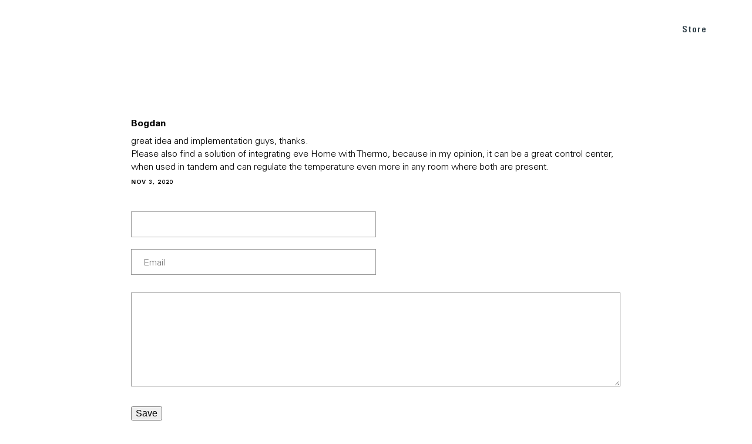

--- FILE ---
content_type: application/javascript
request_url: https://www.evehome.com/themes/custom/smalcode/js/global-main.js?v=4.133
body_size: 2658
content:
/**
 * Core  class for handling page events
 * @param  {[type]} $      [description]
 * @param  {[type]} Chosen [description]
 * @return {[type]}        [description]
 */

var GlobalCore = function ($, args) {
  'use strict';

  /**
   *
   *  Private
   *
   */

  /*var _initMenuEvents = function () {

    // show current language
    $('#main-nav .lang-men-point .text').text($('.lang-sub li.is-active').text());

    var tEdge = (('ontouchstart' in window) || (navigator.maxTouchPoints > 0) || (navigator.msMaxTouchPoints > 0));

    if (Modernizr.touchevents === false && tEdge === false) {
      // HOVER-SOLUTION
      $('#main-nav .submenu-trigger').each(function (index, el) {

        var $this = $(this);
        var triggerId = this.dataset.submenuTriggerId;

        var deactivateBg = function () {
          setTimeout(function () {
            $('body').removeClass('submenu-active-background');
          }, 100);

        };
        var activateBg = function () {
          $('body').addClass('submenu-active-background');
        };

        $this.on('mouseenter', function () {
          var toggleElement = $('.submenu[data-submenu-content=' + $this.attr('data-submenu-trigger-id') + ']');

          (triggerId === 1 || triggerId === 2 || triggerId === 3 ? activateBg : deactivateBg)();

          if ($this.hasClass('lang-men-point')) {
            $('body').addClass('language-menu-active');
          } else {
            $('body').removeClass('language-menu-active');
          }
          $('body').addClass('submenu-active');
          $('.submenu').removeClass('active');
          toggleElement.addClass('active');
          $this.addClass('active');
          setTimeout(function () {
            $('.submenu-inner').removeClass('active');
            toggleElement.find('.submenu-inner').addClass('active');
          }, 100);
        });
        // if(triggerId == 1) { $this.on('mouseleave', deactivateBg); }
        $('.submenu').on('mouseLeave', deactivateBg);
        $('.submenu').on('mouseEnter', activateBg);
      });

      // HOVER-SOLUTION
      $('#main-nav .submenu').on('mouseleave', function (e) {
        if ($(e.relatedTarget).hasClass('menu-points') === false) {

          $('body').removeClass('submenu-active');
          $('body').removeClass('language-menu-active');
          $('.submenu').removeClass('active');
          $('.submenu-inner').removeClass('active');
          $('.submenu-trigger').removeClass('active');
        }
      });

      // HOVER-SOLUTION
      $('#main-nav .menu-points').on('mouseleave', function (e) {
        if ($(e.relatedTarget).hasClass('submenu') === false) {
          $('body').removeClass('submenu-active');
          $('body').removeClass('language-menu-active');
          $('.submenu').removeClass('active');
          $('.submenu-inner').removeClass('active');
          $('.submenu-trigger').removeClass('active');
        }
      });

      $('#main-nav .menu-point:not(.lang-men-point)').on('mouseleave', function (e) {
        if ($(e.relatedTarget).hasClass('submenu') === false && $(e.relatedTarget).hasClass('menu-points') === false) {
          $('body').removeClass('submenu-active');
          $('body').removeClass('language-menu-active');
          $('.submenu').removeClass('active');
          $('.submenu-inner').removeClass('active');
          $('.submenu-trigger').removeClass('active');
        }
      });

      // HOVER-SOLUTION
      $('#main-nav .submenu-trigger').on('mouseenter', function (e) {
        $('.submenu-trigger').removeClass('active');
        $(this).addClass('active');
      });

      // HOVER-SOLUTION
      $('#main-nav .right-items .menu-point:not(.submenu-trigger)').on('mouseenter', function (e) {
        $('body').removeClass('submenu-active');
        $('body').removeClass('language-menu-active');
        $('.submenu-trigger').removeClass('active');
        $('.submenu').removeClass('active');
      });
    } else {
      // CLICK-SOLUTION
      $('#main-nav .submenu-trigger').each(function (index, el) {
        $(this).on('click', function (event) {
          var toggleElement = $('.submenu[data-submenu-content=' + $(this).attr('data-submenu-trigger-id') + ']');

          if (toggleElement.hasClass('active')) {
            $('body').removeClass('submenu-active');
            $('body').removeClass('language-menu-active');
            toggleElement.removeClass('active');
            $('.submenu-inner').removeClass('active');
            $(this).removeClass('active');

          } else {
            if ($(this).hasClass('lang-men-point')) {
              $('body').addClass('language-menu-active');
            } else {
              $('body').removeClass('language-menu-active');
            }
            $('body').addClass('submenu-active');
            $('.submenu').removeClass('active');
            toggleElement.addClass('active');
            $('.submenu-trigger').removeClass('active');
            $(this).addClass('active');

            setTimeout(function () {
              $('.submenu-inner').removeClass('active');
              toggleElement.find('.submenu-inner').addClass('active');
            }, 100);
          }

        });
      });
    }

  };*/


  var _initScrollEvents = function () {

    var scrollTimeout;

    $(window).scroll(function () {

      var h = $('#main-nav');
      _setHeaderScroll(h);
      clearTimeout(scrollTimeout);
      scrollTimeout = setTimeout(function () {
        _setHeaderScroll(h);
      }, 100);

    });

  };

  var _setHeaderScroll = function (h) {
    var s = $(window).scrollTop();
    if (s > 0) {
      h.addClass('scrolled');
    } else {
      h.removeClass('scrolled');
    }
  };

  var _handleHomePage = function () {
    $("#main-nav").addClass("white");
    $("#mobile-nav-global").addClass("white");

    $('#tile_eve').on('click', function () {
      var url = $('#btn_eve').attr('data-url');
      window.open(url, '_self');
    });
    $('#tile_gaming').on('click', function () {
      var url = $('#btn_gaming').attr('data-url');
      window.open(url, '_self');
    });
    $('#tile_thunderbolt').on('click', function () {
      var url = $('#btn_thunderbolt').attr('data-url');
      window.open(url, '_self');
    });
    $('#tile_videocapture').on('click', function () {
      var url = $('#btn_videocapture').attr('data-url');
      window.open(url, '_self');
    });
  };

  var _handleThunderboltHomePage = function () {
    $('#btn_dock_2').on('click', function () {
      var url = $('#btn_dock_2').attr('data-url');
      window.open(url, '_self');
    });
    $('#btn_dock_3').on('click', function () {
      var url = $('#btn_dock_3').attr('data-url');
      window.open(url, '_self');
    });
  };

  var _handleThunderboltDock2Page = function () {
  };

  var _handleThunderboltDock3Page = function () {
  };

  var _handleVideoCaptureHomePage = function () {
  };

  var _handleMenuExtra = function () {
    var menuType = $('#hidden-setting-menu-transparency').attr('data-value');

    $('#main-nav').addClass(menuType);
    $('#mobile-nav-global').addClass(menuType);
  };

  var _handleFlexibleHeroExtra = function () {
    $('main').addClass('hero-existing');
  };

  var _removeLanguages = function () {
    $('.lang-men-point .lang-sub li.es, .lang-men-point .lang-sub li.ja').remove();
    $('.lang-select option[value="es"], .lang-select option[value="ja"]').remove();
  };

  var _disableCountriesByCode = function (sel) {

    // which countries are allowed
    var allowedCountries = [];
    var allCountries = [];

    $(sel).find('option:not(:disabled)').each(function (index, el) {
      allowedCountries.push($(this).data('code'));
    });

    $(sel).find('option').each(function (index, el) {
      allCountries.push($(this).data('code'));
    });

    // // fallback if country is not allowed or countryCode is invalid
    // var fallback = 'de';

    var countryCode = Cookies.get('countryCode');

    // is result valid
    if (countryCode) {

      // return option with countrycode
      var fn = function (c) {
        return $(sel).find('option[data-code=' + c + ']');
      };

      // check if countrycode from cookie is in allowedCountries
      if (typeof Cookies.get('shopPreferredLang') !== 'undefined' && $.inArray(Cookies.get('shopPreferredLang'), allowedCountries) !== -1) {

        // select option
        var option = fn(Cookies.get('shopPreferredLang'));
        if (option.length > 0) {
          option.prop('selected', true);
          $(sel).trigger('change');
        }

      }
      // else check if countryCode is in allowedCountries
      else if ($.inArray(countryCode, allowedCountries) !== -1) {

        // select option
        var option = fn(countryCode);
        if (option.length > 0) {
          option.prop('selected', true);
          $(sel).trigger('change');
        }

      } else {
        // if product is not available
        if ($.inArray(countryCode, allCountries) !== -1) {
          var option = fn(countryCode);
          if (option.length > 0) {
            option.prop('selected', true);
            $(sel).trigger('change');
          }
          // fn(fallback).prop('selected', true);
        }
      }
    }
  };

  var _handleTableCheck = function(){
    if ($('.general-simple-text-panel table img').length > 0) {
      $('.general-simple-text-panel table').addClass('image-table');

      $('.general-simple-text-panel table img').closest('td').addClass('image-td');

      $('.general-simple-text-panel table img').each(function(index, el) {
        var insertTarget = $(this).closest('table');
        var insertEle = $(this).clone().addClass('mobile-table-image');

        insertEle.insertBefore(insertTarget);
      });
    }
  };

  var _handleTechSpecSlider = function () {
    // main slider
    $('.tech-spec-v2-slider').slick({
      slidesToShow: 1,
      slidesToScroll: 1,
      arrows: false,
      swipe: false,
      autoplay: false,
      infinite: false
    });

    $('.tech-spec-slider-header .slider-title').on('click', function () {
      var targetID = $(this).attr('data-slide-ele-id');

      var targetSlickID = $('.tech-spec-v2-slider .slide-element[data-slide-ele-id="' + targetID + '"]').attr('data-slick-index');

      $('.tech-spec-v2-slider').slick('slickGoTo', targetSlickID);

      $('.tech-spec-slider-header .slider-title').removeClass('active');
      $(this).addClass('active');
    });

    // OS-Slider
    $('.tech-spec-v2-slider .OS-slider').slick({
      slidesToShow: 1,
      slidesToScroll: 1,
      arrows: false,
      swipe: false,
      autoplay: false,
      infinite: false
    });

    $('.tech-spec-v2-slider .OS-btn').on('click', function () {
      var targetID = $(this).attr('data-id');

      var targetSlickID = $('.tech-spec-v2-slider .OS-slider .OS-content[data-id="' + targetID + '"]').attr('data-slick-index');

      $('.tech-spec-v2-slider .OS-slider').slick('slickGoTo', targetSlickID);

      $('.tech-spec-v2-slider .OS-btn').removeClass('active');
      $(this).addClass('active');
    });
  };


  var _initalizeGoogleAnalyticsEvents = function (ProductName) {

    var productName = ProductName;

    // longer than 3 seconds on page
    setTimeout(function () {
      if (window.gaActive) {
        ga('send', 'event', {
          eventCategory: 'GlobalNoBounce',
          eventAction: 'Bounce',
          eventLabel: productName,
          transport: 'beacon'
        });
      }
    }, 3000);

    // reached bottom of page event
    $(window).scroll(function () {
      if ($(document).height() <= ($(window).height() + $(window).scrollTop())) {
        if (window.gaActive) {
          ga('send', 'event', {
            eventCategory: 'GlobalScrollPage',
            eventAction: 'Scroll',
            eventLabel: productName,
            transport: 'beacon'
          });
        }
      }
    });

    // clicked shop now button
    $('.flexible-buy-btn').on('click', function () {
      if (window.gaActive) {
        ga('send', 'event', {
          eventCategory: 'GlobalShopNow',
          eventAction: 'Click',
          eventLabel: productName,
          transport: 'beacon'
        });
      }
    });

  };


  /**
   *
   *  Public
   *
   */

  return {

    /* ==========================================================================
    constructor
    ========================================================================== */

    constructor: function ($, args) {

      var _self = this;

      _self.init();

      return this;

    },

    /* ==========================================================================
    init
    ========================================================================== */

    init: function () {

      if ($('.user-login-landing-page').length > 0) {
        $('#main-nav').addClass('black-font');
        $('#mobile-nav').addClass('black-font');
      }
      if ($('.user-login-form').length > 0) {
        $('#main-nav').addClass('black-font');
        $('#mobile-nav').addClass('black-font');
      }

      if ($('body').hasClass('page-type-global-page-general')) {
        //_initMenuEvents();
        _initScrollEvents();

        if ($('#hidden-setting-menu-transparency').length > 0) {
          _handleMenuExtra();
        }

        if ($('.flexible-hero-image').length > 0) {
          _handleFlexibleHeroExtra();
        } else {
          if ($('body').hasClass('errors') == false) {
            $('#main-nav').addClass('black-font');
            $('#mobile-nav').addClass('black-font');
          }
        }

        if ($('.page-type-global-page-home').length > 0) {
          _handleHomePage();
        }

        if ($('.page-type-thunderbolt-page-home').length > 0) {
          _handleThunderboltHomePage();
        }

        if ($('.page-type-thunderbolt-page-dock-2').length > 0) {
          _handleThunderboltDock2Page();
        }

        if ($('.page-type-thunderbolt-page-dock-3').length > 0) {
          _handleThunderboltDock3Page();
        }

        if ($('.page-type-video-capture-page-home').length > 0) {
          _handleVideoCaptureHomePage();
        }

        if ($('.lang-men-point .lang-sub').length > 0) {
          _removeLanguages();
        }

        if ($('body.video-capture').length > 0) {
          _initalizeGoogleAnalyticsEvents('VideCapture');
        } else if ($('body.thunderbolt-2').length > 0) {
          _initalizeGoogleAnalyticsEvents('Thunderbolt2');
        } else if ($('body.thunderbolt-3').length > 0) {
          _initalizeGoogleAnalyticsEvents('Thunderbolt3');
        }

        _handleTableCheck();

        if ($('.tech-spec-v2-slider').length > 0) {
          _handleTechSpecSlider();
        }
      }
    }

    /* ==========================================================================
    public methods
    ========================================================================== */


    /* ==========================================================================
    public properties
    ========================================================================== */


  }.constructor($, args);

};


jQuery(function ($) {
  'use strict';
  new GlobalCore($, {});
});




--- FILE ---
content_type: application/javascript
request_url: https://www.evehome.com/themes/custom/smalcode/js/eve-main.js?v=4.133
body_size: 41935
content:
/**
 * Core class for handling page events
 * @param  {[type]} $      [description]
 * @param  {[type]} Chosen [description]
 * @return {[type]}        [description]
 */

(function() {
  var match = window.location.search.match(/[?&]geo-store=([a-zA-Z]+)/);
  if (match && match[1]) {
    var countryCode = match[1].toLowerCase();
    // console.log(countryCode);
    if (Cookies.get('countryCode') !== countryCode) {
      Cookies.set('countryCode', countryCode, { expires: 1 });
    }
  }
})();

var Core = function ($, args) {
  'use strict';

  var api = args.api;

  /**
   *
   *  Private
   *
   */

  String.prototype.replaceAll = function (search, replacement) {
    var target = this;
    return target.split(search).join(replacement);
  };

  String.prototype.replaceUrl = function (buy_id, subsidiary, currency_code, currency) {
    var target = this;
    return target
      .replaceAll('{{BUY_ID}}', buy_id)
      .replaceAll('{{SUBSIDIARY}}', subsidiary)
      .replaceAll('{{CURRENCY_CODE}}', currency_code)
      .replaceAll('{{CURRENCY}}', currency);
  };


  var _handlePanelQuote = function () {
    $('.quote-slideshow').slick({
      slidesToShow: 1,
      slidesToScroll: 1,
      arrows: true,
      infinite: true,
      dots: false,
      appendArrows: '.quote-panel',
      autoplay: true,
      speed: 300
    });

    $('.quote-panel .slider-navi .image-wrap, .quote-panel button').on('click', function () {
      $('.quote-slideshow').slick('slickPause');
    });

    $('.quote-slideshow').on('swipe', function () {
      $('.quote-slideshow').slick('slickPause');
    });

    $('.quote-panel .slider-navi .image-wrap:first-of-type').addClass('active');

    $('.quote-panel .slider-navi .image-wrap').on('click', function () {
      var curID = $(this).attr('data-box-id');
      var targetSlide = $('.quote-panel .quote-slideshow').find('.quote-slide[data-box-id="' + curID + '"]:not(".slick-cloned")').attr('data-slick-index');
      $('.quote-panel .quote-slideshow').slick('slickGoTo', targetSlide);
    });

    $('.quote-panel .quote-slideshow').on('beforeChange', function (event, slick, currentSlide, nextSlide) {
      var curID = nextSlide;
      var targetSlide = $('.quote-panel .quote-slideshow').find('.quote-slide[data-slick-index="' + curID + '"]').attr('data-box-id');

      $('.quote-panel .slider-navi .image-wrap').removeClass('active');
      $('.quote-panel').find('.image-wrap[data-box-id="' + targetSlide + '"]').addClass('active');
    });

    // set min width for slider navigation
    var $window = $(window);
    var $sliderNavi = $('.quote-panel .slider-navi');
    $window.on('resize', function () {
      if ($window.width() < 768) {
        var quotePanelSliderNaviMinWidth = 30;
        $('.quote-panel .slider-navi .image-wrap').each(function () {
          quotePanelSliderNaviMinWidth = quotePanelSliderNaviMinWidth + $(this).outerWidth(true);
        });
        $sliderNavi.css('min-width', quotePanelSliderNaviMinWidth);
      } else {
        $sliderNavi.css('min-width', '');
      }
    }).trigger('resize');

  };

  var _disableCountriesByCode = function (sel) {

    var match = window.location.search.match(/[?&]geo-store=([a-zA-Z]+)/);
    var countryCode = (match && match[1]) ? match[1] : Cookies.get('countryCode');

    // which countries are allowed
    var allowedCountries = [];
    var allCountries = [];

    $(sel).find('option:not(:disabled)').each(function (index, el) {
      allowedCountries.push($(this).data('code'));
    });

    $(sel).find('option').each(function (index, el) {
      allCountries.push($(this).data('code'));
    });

    // // fallback if country is not allowed or countryCode is invalid
    // var fallback = 'de';

    // is result valid
    if (countryCode) {

      // return option with countrycode
      var fn = function (c) {
        return $(sel).find('option[data-code=' + c + ']');
      };

      // check if countrycode from cookie is in allowedCountries
      if (typeof Cookies.get('shopPreferredLang') !== 'undefined' && $.inArray(Cookies.get('shopPreferredLang'), allowedCountries) !== -1) {

        // select option
        var option = fn(Cookies.get('shopPreferredLang'));
        if (option.length > 0) {
          option.prop('selected', true);
          $(sel).trigger('change');
        }

      }
      // else check if countryCode is in allowedCountries
      else if ($.inArray(countryCode, allowedCountries) !== -1) {

        // select option
        var option = fn(countryCode);
        if (option.length > 0) {
          option.prop('selected', true);
          $(sel).trigger('change');
        }

      } else {
        // if product is not available
        if ($.inArray(countryCode, allCountries) !== -1) {
          var option = fn(countryCode);
          if (option.length > 0) {
            option.prop('selected', true);
            $(sel).trigger('change');
          }
          // fn(fallback).prop('selected', true);
        }
      }

    }
    // // fallback
    // else{
    //     fn(fallback).prop('selected', true);
    // }


  };

  var switchAllStorePowerPlugs = function () {
    $('.power-plug-switch-element, .geo-image-switch-element').each(function () {
      var cc = Cookies.get('countryCode');
      if (cc == 'gb' || cc == 'ie') {
        cc = 'uk';
      }
      var thisImageURL = $(this).find('.data-original-links').attr('data-id-' + cc);

      if (typeof thisImageURL != 'undefined') {
        $(this).find('img').attr('src', thisImageURL);
      } else {
        if ($(this).hasClass('power-plug-switch-element') == false) {
          //eu is default
          if ($(this).find('.data-original-links').attr('data-id-eu') == '') {
            $(this).hide();

            if ($(this).closest('.image-panel').length > 0) {
              $(this).closest('.image-panel').hide();
            }
          }
        }
      }
    });
  }


  var switchAllAssetsPowerPlug = function (countryKey) {
    var nextCountry = countryKey;

    // change for every changable image the asset
    $('.power-plug-switch-element, .geo-image-switch-element').each(function () {
      var thisImageURL = $(this).find('.data-original-links').attr('data-id-' + nextCountry);

      $(this).find('img').attr('src', thisImageURL);
      $(this).find('img').fadeIn();

      if ($(this).hasClass('power-plug-switch-element') == false) {
        //eu is default
        if ($(this).find('.data-original-links').attr('data-id-eu') == '') {
          if (thisImageURL == undefined) {
            $(this).hide();

            if ($(this).closest('.image-panel').length > 0) {
              $(this).closest('.image-panel').hide();
            }
          }
        }
      }
    });

    // change also for every changable background-image the asset
    $('.power-plug-switch-element-background').each(function () {
      var thisImageURL = $(this).attr('data-id-' + nextCountry);

      $(this).css('background-image', 'url(' + thisImageURL + ')');
      $(this).fadeIn();
    });

    // update the main-button
    var newEle = $('#power-plug-switcher .power-switch-trigger[data-id="' + nextCountry + '"]').clone();
    $('#power-plug-switcher-main-button').html(newEle);
    $('#power-plug-switcher-main-button').fadeIn();

    // hide the bar
    $('#power-plug-switcher').removeClass('active');

    //body class
    $('body').removeClass('power-plug-us');
    $('body').removeClass('power-plug-eu');
    $('body').removeClass('power-plug-uk');
    $('body').removeClass('power-plug-au');

    $('body').addClass('power-plug-'+countryKey);

    //switch price next to hero
    var boolEuText = $('.flexible-buy-btn').attr('data-price-next-to-btn-eu');
    var boolUsText = $('.flexible-buy-btn').attr('data-price-next-to-btn-us');
    var boolChText = $('.flexible-buy-btn').attr('data-price-next-to-btn-ch');

    var usedCH = false;

    var finalPriceText = '';

    if (countryKey == 'us' || countryKey == 'ca') {
      if (boolUsText == 'true') {
        finalPriceText = $('.flexible-buy-btn').attr('data-price-next-to-btn-us-val');
      }
    } else {
      if (countryKey == 'ch') {
        if (boolChText == 'true') {
          usedCH = true;

          finalPriceText = $('.flexible-buy-btn').attr('data-price-next-to-btn-ch-val');
        }
      }

      if (usedCH == false) {
        if (boolEuText == 'true') {
          if (countryKey == 'eu') {
            finalPriceText = $('.flexible-buy-btn').attr('data-price-next-to-btn-eu-val');
          }
        }
      }
    }

    if (finalPriceText == '') {
      if ($('.custom-price-next-to-button').length > 0) {
        $('.custom-price-next-to-button').hide();
      }
    } else {
      if ($('.custom-price-next-to-button').length > 0) {
        $('.custom-price-next-to-button').text(finalPriceText);

        $('.custom-price-next-to-button').show();
      } else {
        var appendPriceSide = $('<div class="custom-price-next-to-button">'+finalPriceText+'</div>');

        var appendWrap = $('<div class="custom-price-btn-wrap"></div>');

        appendWrap.append(appendPriceSide);

        if ($('.hero-buy-trigger').length > 0) {
          $('.hero-buy-trigger').each(function(index, el) {
            var clonedEle = appendWrap.clone();

            clonedEle.insertBefore($(this));

            clonedEle.append($(this));
          });
        }

        if ($('.product-hero-panel .price-button-wrapper').length > 0) {
          appendWrap.insertBefore($('.product-hero-panel .price-button-wrapper .btn'));

          appendWrap.append($('.product-hero-panel .price-button-wrapper .btn'));
        }
      }
    }
  };

  var _handlePowerPlugSwitch = function () {
    var defaultCountry = 'eu';

    $('.power-switch-trigger').on('click', function () {
      var countryKey = $(this).attr('data-id');
      switchAllAssetsPowerPlug(countryKey);
    });

    $('#power-plug-switcher-main-button').on('click', function () {
      $('#power-plug-switcher').addClass('active');
      $(this).removeClass('scrolled');
    });

    // on load, load default images
    switchAllAssetsPowerPlug(defaultCountry);

    var continent = Cookies.get('continent');
    var countryCode = Cookies.get('countryCode');

    if (continent === 'Europe') {
      if (countryCode === 'gb' || countryCode === 'ie') {
        switchAllAssetsPowerPlug('uk');
      } else if (countryCode === 'ch') {
        switchAllAssetsPowerPlug('ch');
      } else {
        // switchAllAssetsPowerPlug('eu');
      }
    } else if (countryCode === 'us' || countryCode === 'ca') {
      switchAllAssetsPowerPlug('us');
    } else if (countryCode === 'au') {
      switchAllAssetsPowerPlug('au');
    }

    if ($('.product-hero-panel .usp-section').length > 0) {
      var positionToHideSwitcher = $('.product-hero-panel .usp-section').offset().top + $('.product-hero-panel .usp-section').height();
      $(window).scroll(function () {
        // hide power plug switcher when scrolling
        $('#power-plug-switcher').removeClass('active');

        if ($(window).scrollTop() > $(window).height()) {
          $('#power-plug-switcher-main-button').addClass('scrolled');
        } else {
          $('#power-plug-switcher-main-button').removeClass('scrolled');
        }
      });
    }
  };

  var switchAllAssetsDegreeSwitch = function (unitKey) {
    var nextUnit = unitKey;

    // change for every changable image the asset
    $('.degree-switch-element').each(function () {
      var thisImageURL = $(this).find('.data-original-links').attr('data-id-' + nextUnit);

      $(this).find('img').attr('src', thisImageURL);
      $(this).find('img').fadeIn();
    });

    // change also for every changable background-image the asset
    $('.degree-switch-element-background').each(function () {
      var thisImageURL = $(this).attr('data-id-' + nextUnit);

      $(this).css('background-image', 'url(' + thisImageURL + ')');
      $(this).fadeIn();
    });

    // update the main-button
    var newEle = $('#degree-switcher .degree-switch-trigger[data-id="' + nextUnit + '"]').clone();
    $('#degree-switcher-main-button').html(newEle);
    $('#degree-switcher-main-button').fadeIn();

    // hide the bar
    $('#degree-switcher').removeClass('active');

    if (unitKey === 'fahrenheit') {
      $('.eve-degree-temperature').html('80.0°F');
    } else {
      $('.eve-degree-temperature').html('27,0°C');
    }
  };

  var _handleDegreeSwitch = function () {
    var defaultUnit = 'celsius';
    var unitUS = 'fahrenheit';

    var sel = 'Eve_Degree_Temperature';
    var $ele = jQuery('*:contains("' + sel + '")').last();

    if ($ele.length > 0) {
      $ele.html($ele.html().replace(sel, '<span class="eve-degree-temperature">27,5°C</span>'));
    }



    $('.degree-switch-trigger').on('click', function () {
      var unitKey = $(this).attr('data-id');
      switchAllAssetsDegreeSwitch(unitKey);
    });

    $('#degree-switcher-main-button').on('click', function () {
      $('#degree-switcher').addClass('active');
      $(this).removeClass('scrolled');
    });

    // on load, load default images
    switchAllAssetsDegreeSwitch(defaultUnit);

    if (Cookies.get('countryCode') === 'us' || Cookies.get('countryCode') === 'ca') {
      switchAllAssetsDegreeSwitch(unitUS);
    }


    var positionToHideSwitcher = $('.product-hero-panel .usp-section').offset().top + $('.product-hero-panel .usp-section').height();
    $(window).scroll(function () {
      // hide degree switcher when scrolling
      $('#degree-switcher').removeClass('active');

      if ($(window).scrollTop() > positionToHideSwitcher) {
        $('#degree-switcher-main-button').addClass('scrolled');
      } else {
        $('#degree-switcher-main-button').removeClass('scrolled');
      }
    });

  };

  var _handleBgSwitchPanel = function () {

    $('.text-panel-with-bg-switch').each(function () {

      var currentPanel = $(this);
      var lastScrollTopAllPanel = 0;

      $(window).on('scroll', function () {
        if (currentPanel.hasClass('node-3705')) {
          var st = $(this).scrollTop();
          var scrollToggle = currentPanel.find('.bg-image').offset().top - $(window).outerHeight() + currentPanel.find('.bg-image').outerHeight()/2;
          if (st > scrollToggle) {
            currentPanel.addClass('bg-switched');
            currentPanel.find('.blue-box').addClass('left-items-active');
            currentPanel.find('.blue-box').addClass('right-items-active');
          } else {
            currentPanel.removeClass('bg-switched');
          }
        } else if (currentPanel.hasClass('node-6039')) {
          var st = $(this).scrollTop();
          var scrollToggle = currentPanel.find('.bg-image').offset().top - $(window).outerHeight()/4;
          if (st > scrollToggle) {
            currentPanel.addClass('bg-switched');
            currentPanel.find('.blue-box').addClass('left-items-active');
            currentPanel.find('.blue-box').addClass('right-items-active');
          } else {
            currentPanel.removeClass('bg-switched');
          }
        } else {
          var st = $(this).scrollTop();
          if (st > lastScrollTopAllPanel) {
            if (currentPanel.offset().top - $(window).height() / 1.6 < st) {
              currentPanel.find('.blue-box').addClass('left-items-active');
            }
            if (currentPanel.offset().top - $(window).height() / 2.5 < st) {
              currentPanel.find('.blue-box').addClass('right-items-active');
            }
            if (currentPanel.offset().top - $(window).height() / 5 < st) {
              currentPanel.addClass('bg-switched');
              currentPanel.find('.blue-box').addClass('right-items-active');
            }
          } else {
            if (currentPanel.offset().top - $(window).height() / 5 > st) {
              currentPanel.removeClass('bg-switched');
            }
          }
          lastScrollTopAllPanel = st;
        }
      });


      // parallax for blue box
      var _scrollFn = function () {
        var st = $(this).scrollTop();

        var offset = currentPanel.offset().top;
        var animationStrength = (offset - st) * 0.15;

        if (offset * 0.93 > st) {
          currentPanel.find('.blue-box').css({
            transform: 'translate3d(0px, ' + animationStrength + 'px, 0px)'
          });
        }

      };
      var $window = $(window);

      $window.on('resize', function () {
        $window.off('scroll', _scrollFn);
        if ($window.width() >= 1024) {
          $window.on('scroll', _scrollFn);
        }
      }).trigger('resize');

    });


  };

  var _handlePlugSlideshow = function () {
    $('.plug-slideshow-panel .slideshow').slick({
      slidesToShow: 1,
      slidesToScroll: 1,
      arrows: true,
      infinite: true,
      dots: true,
      fade: true,
      speed: 700,
      responsive: [{
        breakpoint: 767,
        settings: {
          dots: false
        }
      }]
    });
  };

  var _handleSiriPanel = function () {
    new SiriWave({
      container: document.getElementById('siri-container'),
      width: 455,
      height: 48,
      style: 'ios9',
      autostart: true,
      speed: 0.08
    });
  };

  var _handleTechnicalParameters = function () {
    $('.panel-technical-parameters.default .tech-boxes').slick({
      slidesToShow: 1,
      slidesToScroll: 1,
      arrows: false,
      infinite: false,
      dots: false,
      adaptiveHeight: true
    });

    $('.panel-technical-parameters .slider-title').on('click', function () {
      var curID = $(this).attr('data-box-id');
      var targetSlide = $(this).closest('.panel-technical-parameters').find('.box[data-box-id="' + curID + '"]').attr('data-slick-index');

      $(this).closest('.panel-technical-parameters').find('.tech-boxes').slick('slickGoTo', targetSlide);
    });

    $('.panel-technical-parameters .tech-boxes').on('beforeChange', function (event, slick, currentSlide, nextSlide) {
      var curID = nextSlide;
      //var targetSlide = $('.panel-technical-parameters .tech-boxes').find('.box[data-slick-index="' + curID + '"]').attr('data-box-id');
      var targetSlide = $(this).closest('.panel-technical-parameters').find('.box[data-slick-index="' + curID + '"]').attr('data-box-id');

      $(this).closest('.panel-technical-parameters').find('.slider-title').removeClass('active');
      $(this).closest('.panel-technical-parameters').find('.slider-title[data-box-id="' + targetSlide + '"]').addClass('active');
    });

    // set min width for slider title navigation
    var $window = $(window);
    $window.on('resize', function () {
      if ($window.width() < 768) {
        var techParametersTitleMinWidth = 2 * 15; // 2 x 15px for padding
        $('.panel-technical-parameters .slider-title').each(function () {
          techParametersTitleMinWidth = techParametersTitleMinWidth + $(this).outerWidth(true);
        });
        $('.panel-technical-parameters .slider-navigation').css('min-width', techParametersTitleMinWidth);
      } else {
        $('.panel-technical-parameters .slider-navigation').css('min-width', '');
      }
    }).trigger('resize');

  };

  var _handleWorksWondersPanel = function () {
    $('.works-wonders-slideshow').slick({
      slidesToShow: 5,
      slidesToScroll: 1,
      arrows: true,
      infinite: false,
      dots: true,
      appendArrows: '.works-wonders-panel',
      appendDots: '.works-wonders-panel',
      responsive: [{
          breakpoint: 1023,
          settings: {
            slidesToShow: 4
          }
        },
        {
          breakpoint: 767,
          settings: {
            slidesToShow: 1,
            arrows: false,
            centerPadding: '20px',
            centerMode: true
          }
        }
      ]
    });
  };

  var _handleElementLogosMobile = function () {
    $('.element-logo').each(function () {
      var $this = $(this);
      var img = $this.find('img');
      var imgWidth = img.attr('width');
      var $window = $(window);
      $window.on('resize', function () {
        var newImgWidth;
        if ($window.width() < 768 && $window.width() >= 375) {
          if ($this.hasClass('retina')) {
            newImgWidth = parseInt(imgWidth * 0.8 * 0.5);
          } else {
            newImgWidth = parseInt(imgWidth * 0.8);
          }
          img.width(newImgWidth);
        } else if ($window.width() < 375) {
          if ($this.hasClass('retina')) {
            newImgWidth = parseInt(imgWidth * 0.65 * 0.5);
          } else {
            newImgWidth = parseInt(imgWidth * 0.65);
          }
          img.width(newImgWidth);
        } else {
          if ($this.hasClass('retina')) {
            newImgWidth = parseInt(imgWidth * 0.5);
            img.width(newImgWidth);
          } else {
            img.width('auto');
          }
        }
      }).trigger('resize');
      if ($this.hasClass('retina')) {
        $this.css('opacity', 1);
      }

    });
  };

  var _productPagesBuyButton = function () {
    // use only for product-pages
    $('.price-button-wrapper .btn').on('click', function () {
      // $('html').addClass('popup-active');
      if ($('.product-hero-panel').length > 0) {
        $('.product-hero-panel .flexible-buy-btn').click();
      } else if ($('.panel-illuminated-header').length > 0) {
        $('.panel-illuminated-header .flexible-buy-btn').click();
      } else {
        $('.v21-panel-hero .flexible-buy-btn').click();
      }
    });

    //append price next to button
    var boolEuText = $('.flexible-buy-btn').attr('data-price-next-to-btn-eu');
    var boolUsText = $('.flexible-buy-btn').attr('data-price-next-to-btn-us');
    var boolChText = $('.flexible-buy-btn').attr('data-price-next-to-btn-ch');
    var boolTextNextToPrice = $('.flexible-buy-btn').attr('data-text-next-to-price-val');

    var usedCH = false;

    var finalPriceText = '';
    var textNextToPrice = '';
    var match = window.location.search.match(/[?&]geo-store=([a-zA-Z]+)/);
    var countryCode = (match && match[1]) ? match[1] : Cookies.get('countryCode');

    if (countryCode == 'us' || countryCode == 'ca') {
      if (boolUsText == 'true') {
        finalPriceText = $('.flexible-buy-btn').attr('data-price-next-to-btn-us-val');
      }
    } else {
      if (countryCode == 'ch') {
        if (boolChText == 'true') {
          usedCH = true;

          finalPriceText = $('.flexible-buy-btn').attr('data-price-next-to-btn-ch-val');
        }
      }

      if (usedCH == false) {
        if (boolEuText == 'true') {
          finalPriceText = $('.flexible-buy-btn').attr('data-price-next-to-btn-eu-val');
        }
      }
    }

    if (boolTextNextToPrice !== '') {
      textNextToPrice = $('.flexible-buy-btn').attr('data-text-next-to-price-val');
    }

    if (finalPriceText == '') {
      if (boolTextNextToPrice) {
        $('.custom-price-next-to-button extra-text').text("<span>"+textNextToPrice+"</span>");
      } else {
        if ($('.custom-price-next-to-button').length > 0) {
          $('.custom-price-next-to-button').hide();
        }
      }
    } else {
      if ($('.custom-price-next-to-button').length > 0) {
        if (boolTextNextToPrice) {
          $('.custom-price-next-to-button extra-text').text("<span>"+textNextToPrice+"</span>" + "<br>" + finalPriceText);
        } else {
          $('.custom-price-next-to-button').text(finalPriceText);
        }

        $('.custom-price-next-to-button').show();
      } else {
        if (boolTextNextToPrice) {
          var appendPriceSide = $('<div class="custom-price-next-to-button extra-text">'+"<span>"+textNextToPrice+"</span>"+"<br>"+finalPriceText+'</div>');
        } else {
          var appendPriceSide = $('<div class="custom-price-next-to-button">'+finalPriceText+'</div>');
        }

        var appendWrap = $('<div class="custom-price-btn-wrap"></div>');

        appendWrap.append(appendPriceSide);

        if ($('.hero-buy-trigger').length > 0) {
          $('.hero-buy-trigger').each(function(index, el) {
            var clonedEle = appendWrap.clone();

            clonedEle.insertBefore($(this));

            clonedEle.append($(this));
          });
        }

        if ($('.product-hero-panel .price-button-wrapper').length > 0) {
          appendWrap.insertBefore($('.product-hero-panel .price-button-wrapper .btn'));

          appendWrap.append($('.product-hero-panel .price-button-wrapper .btn'));
        }
      }
    }
  };

  var _handleStoryHero = function () {
    $('.read-more-button').on('click', function () {
      $('html, body').stop().animate({
        scrollTop: $('.panel-story-hero').height()
      }, 600, 'swing');
    });
  };

  var _handleStoryParallax = function () {


    $('.panel-story-parallax').each(function () {

      var $currentPanel = $(this);
      // var lastScrollTopAllPanel = 0;
      var boxCentered = $currentPanel.hasClass('box-center');

      // parallax for story box
      var _scrollFn = function () {
        var st = $(this).scrollTop();

        var offset = $currentPanel.offset().top;
        var animationStrength = Math.round((offset - st) * 0.3);

        if (boxCentered) {
          $currentPanel.find('.story-box').css({
            transform: 'translate3d(-50%, ' + animationStrength + 'px, 0px)'
          });
        } else {
          $currentPanel.find('.story-box').css({
            transform: 'translate3d(0px, ' + animationStrength + 'px, 0px)'
          });
        }
      };
      var $window = $(window);

      $window.on('resize', function () {
        $window.off('scroll', _scrollFn);
        if ($window.width() >= 1024) {
          $window.on('scroll', _scrollFn);
        }
      }).trigger('resize');

    });

  };


  var _handleProductPanelHomeParallax = function () {

    $('.product-panel-home .element').each(function () {

      var $currentItem = $(this);

      var _scrollFn = function () {
        var st = $(this).scrollTop();

        var offset = $currentItem.offset().top;
        var animationStrength = (offset - st * 1.3) * 0.15;

        var opacity = (100 - animationStrength) / 100;
        if (animationStrength >= 0 && !$currentItem.hasClass('finished')) {
          $currentItem.css({
            transform: 'translate3d(0, ' + animationStrength + 'px, 0px)'
          });
          $currentItem.css({
            opacity: opacity
          });
        } else {
          $currentItem.css({
            transform: 'translate3d(0, 0px, 0px)'
          });
          $currentItem.css({
            opacity: 1
          });
          $currentItem.addClass('finished');
        }

      };
      var $window = $(window);

      $window.on('resize', function () {
        $window.off('scroll', _scrollFn);
        if ($window.width() >= 1024) {
          $window.on('scroll', _scrollFn);
        }
      }).trigger('resize').trigger('scroll');

    });

  };

  var _handleProductPanelHomeMobileScroll = function () {


    $('.product-panel-home .element').each(function () {

      var $currentItem = $(this);
      var lastScrollTopAllPanel = 0;

      var _scrollFn = function () {
        var st = $(this).scrollTop();

        if (st > lastScrollTopAllPanel) {
          if ($currentItem.offset().top - $(window).height() / 5 < st) {
            $currentItem.addClass('show-bg-image');
          }
        } else {
          if ($currentItem.offset().top - $(window).height() / 5 > st) {
            $currentItem.removeClass('show-bg-image');
          }
        }

        lastScrollTopAllPanel = st;

      };
      var $window = $(window);

      $window.on('resize', function () {
        $window.off('scroll', _scrollFn);
        if ($window.width() < 768) {
          $window.on('scroll', _scrollFn);
        }
      }).trigger('resize').trigger('scroll');

    });


  };

  var _showShopNowBar = function () {

    $(document).ready(function () {
      if ($('.product-hero-panel .usp-section').length > 0) {
        var positionToShow = $('.product-hero-panel .usp-section').offset().top + $('.product-hero-panel .usp-section').height();
      } else {
        var positionToShow = $(window).outerHeight();
      }

      var lastScrollTop = 0;
      var $window = $(window);
      var $mainNav = $('#main-nav');
      $mainNav.addClass('product-page');
      var _timeout = null;
      $(window).scroll(function () {
        var blockAnimation = function () {
          clearTimeout(_timeout);
          $mainNav.addClass('no-animation');
          _timeout = setTimeout(function () {
            $mainNav.removeClass('no-animation');
          }, 1000);
        };
        if ($window.scrollTop() > $('#main-nav').outerHeight()) {
          var open = $mainNav.hasClass('product-page-fix');
          if (!open) {
            blockAnimation();
          }
          $mainNav.addClass('product-page-fix');
          $('#main-nav .main-menu .wrapper, #main-nav .submenu').addClass('maxWidth');
        } else {
          var closed = !$('#main-nav').hasClass('product-page-fix');
          if (!closed) {
            blockAnimation();
          }
          $mainNav.removeClass('product-page-fix');
          $('#main-nav .main-menu .wrapper, #main-nav .submenu').removeClass('maxWidth');
        }
        var st = $(this).scrollTop();
        if ($window.scrollTop() > positionToShow) {
          $('#shop-now-bar').addClass('active');
          $('#v21-technical-specs').addClass('active');
          $mainNav.addClass('sticky with-bg');
          if (st > lastScrollTop) {
            $('body').removeClass('show-main-nav');
          } else {
            $('body').addClass('show-main-nav');
          }
          lastScrollTop = st;
        } else {
          $('#shop-now-bar').removeClass('active');
          $('#v21-technical-specs').removeClass('active');
          $mainNav.removeClass('sticky with-bg');
          $('body').removeClass('show-main-nav');
          lastScrollTop = -1;
        }
      });
    });

  };


  var _initMenuEvents = function () {
    //tracking
    var gaTrackingOpenSubmenu = function (submenu) {
      if ($(window).width() < 1024) {
        var size = 'mobile';
      } else {
        var size = 'desktop';
      }

      var submenuName = $.trim($('.submenu-trigger[data-submenu-trigger-id="' + submenu + '"]').text());

      var catName = 'MainMenu-' + size;
      trackingEvent(catName, 'openSubmenu', submenuName);
    };
    var gaTrackingLinkClick = function (_this) {
      if ($(window).width() < 1024) {
        var size = 'mobile';
      } else {
        var size = 'desktop';
      }

      if (_this.hasClass('shopping-cart-logo') == false) {
        if (_this.hasClass('product-wrap')) {
          var type = 'product';
          var linkLabel = $.trim(_this.find('.product-title').text());
        } else {
          if (_this.hasClass('grid-item')) {
            var type = 'normal';
            var linkLabel = $.trim(_this.find('h3').text());
          } else {
            var type = 'normal';
            var linkLabel = $.trim(_this.text());
          }
        }

        var catName = 'MainMenu-' + size;
        var actionName = 'click-' + type;
        trackingEvent(catName, actionName, linkLabel);
      }
    };

    //dom prepare
    var countAllAboutEve = parseInt($('#main-nav .submenu .stories .item').length);

    if (countAllAboutEve == 4) {
      $('#main-nav .submenu .stories').addClass('four-items');
    }

    $('#main-nav a').on('click', function (event) {
      gaTrackingLinkClick($(this));
    });
    $('#mobile-overlay-navi a').on('click', function (event) {
      gaTrackingLinkClick($(this));
    });

    //move elements - desktop
    $('#main-nav .menu-category .submenu, #main-nav .menu-right .submenu').each(function (index, el) {
      $('#main-nav .main-wrap-unuqiue').append($(this));
    });

    var moveMobCount = 0;
    var eleMoveMobile = function (thisEle) {
      moveMobCount++;
      thisEle.removeClass('mobile-move-title');
      thisEle.attr('data-main-cat', moveMobCount);
      var thisID = thisEle.attr('data-submenu-trigger-id');
      var expandEle = $('#main-nav').find('.mobile-move-expand[data-submenu-content="' + thisID + '"]');

      $('#mobile-overlay-navi .inner-container').append(thisEle);
      $('#mobile-overlay-navi .inner-container').append(expandEle);
    }

    //first left menu points move - mobile
    $('#main-nav .mobile-move-title:not(.ori-right-menu)').each(function (index, el) {
      eleMoveMobile($(this));
    });

    //last right menu points move - mobile
    $('#main-nav .mobile-move-title.ori-right-menu').each(function (index, el) {
      // if ($('.v21-navigation').length > 0) {
      //   console.log($(this).find('a').attr('href').includes('store'));
      //   if ($(this).find('a').attr('href').includes('store') == false) {
      //     eleMoveMobile($(this));
      //   }
      // } else {
      //   eleMoveMobile($(this));
      // }

      eleMoveMobile($(this));
    });

    $('#main-nav .mobile-menu-point.ori-right-menu').each(function (index, el) {
      if ($('.v21-navigation').length > 0) {
        if ($(this).find('a').attr('href').includes('store') == false) {
          $('#mobile-overlay-navi .inner-container .js-append-target-right-links').append($(this));
        }
      } else {
        $('#mobile-overlay-navi .inner-container').append($(this));
      }
    });

    $('#mobile-overlay-navi .inner-container .ori-right-menu').first().addClass('spacing-top');

    //all about append
    $('#main-nav .menu-right .submenu-trigger').each(function () {
      var thisID = $(this).attr('data-submenu-trigger-id');

      $('#main-nav .submenu[data-submenu-content="' + thisID + '"]').find('.item').each(function (index, el) {
        var thisText = $.trim($(this).find('h3').text());
        var thisLink = $(this).find('a').attr('href');
        var thisAppend = $('<a href="' + thisLink + '">' + thisText + '</a>');
        var newID = thisID.replace('sub-', '');

        $('#mobile-overlay-navi .mobile-target-links-all-about[data-submenu-content="' + newID + '"]').append(thisAppend);
      });
    });


    //check for active menu
    var curUrl = window.location.href;

    //check for active menu - destkop
    var activeMenuCount = 0;
    $('#main-nav a').each(function (index, el) {
      var thisUrl = $(this).attr('href');

      if (curUrl.indexOf(thisUrl) >= 0 && thisUrl != '/') {
        if ($(this).hasClass('product-wrap') || $(this).hasClass('grid-item')) {
          $(this).addClass('active');

          // A small hack because Eve Energy has url /en/eve-energy and Eve Energy Strip has url /en/eve-energy-strip
          // Therefore curUrl.indexOf(thisUrl) >= 0 is true.
          if ($(this).attr('data-id') == '170' && $('body').hasClass('page-node-1912')) {
            $(this).removeClass('active');
          }

          var thisCatId = $(this).closest('.submenu').attr('data-submenu-content');
          $('.menu-point[data-submenu-trigger-id="' + thisCatId + '"]').addClass('active-cur-page');
          activeMenuCount++;
        } else if ($(this).closest('.menu-point').length > 0) {
          $(this).closest('.menu-point').addClass('active-cur-page');
        }
      }
    });

    $('#mobile-overlay-navi a').each(function (index, el) {
      var thisUrl = $(this).attr('href');

      if (curUrl.indexOf(thisUrl) >= 0 && thisUrl != '/') {
        if ($(this).hasClass('product-wrap') || $(this).hasClass('grid-item')) {
          var thisID = $(this).closest('.expandable-menu-target').attr('data-submenu-content');

          $('#mobile-overlay-navi .mobile-menu-point[data-submenu-trigger-id="' + thisID + '"]').addClass('active');
          $('#mobile-overlay-navi .expandable-menu-target[data-submenu-content="' + thisID + '"]').show();
        } else if ($(this).closest('.mobile-menu-point').length > 0) {
          $(this).closest('.mobile-menu-point').addClass('active');
        }
      }
    });

    if (activeMenuCount > 1) {
      $('#main-nav .product-wrap.active').each(function (index, el) {
        var thisMainCatId = $(this).attr('data-menu-cat');

        $('#main-nav .menu-category .menu-point').removeClass('active-cur-page');
        $('#main-nav .menu-category .menu-point:nth-child(' + thisMainCatId + ')').addClass('active-cur-page');

        var thisID = $('#mobile-overlay-navi .mobile-menu-point[data-main-cat="' + thisMainCatId + '"]').attr('data-submenu-trigger-id');
        $('#mobile-overlay-navi .mobile-menu-point').removeClass('active');
        $('#mobile-overlay-navi .expandable-menu-target').hide();

        $('#mobile-overlay-navi .mobile-menu-point[data-submenu-trigger-id="' + thisID + '"]').addClass('active');
        $('#mobile-overlay-navi .expandable-menu-target[data-submenu-content="' + thisID + '"]').show();
      });
    }


    var tEdge = (('ontouchstart' in window) || (navigator.maxTouchPoints > 0) || (navigator.msMaxTouchPoints > 0));

    if (Modernizr.touchevents === false && tEdge === false) {
      // HOVER-SOLUTION
      $('#main-nav .submenu-trigger').each(function (index, el) {

        var $this = $(this);
        var triggerId = this.dataset.submenuTriggerId;

        var deactivateBg = function () {
          setTimeout(function () {
            $('body').removeClass('submenu-active-background');
          }, 100);

        };
        var activateBg = function () {
          $('body').addClass('submenu-active-background');
        };

        $this.on('mouseenter', function () {
          var toggleElement = $('.submenu[data-submenu-content=' + $this.attr('data-submenu-trigger-id') + ']');

          (triggerId === 1 || triggerId === 2 || triggerId === 3 ? activateBg : deactivateBg)();

          $('body').addClass('submenu-active');
          $('.submenu').removeClass('active');
          toggleElement.addClass('active');
          $this.addClass('active');
          setTimeout(function () {
            $('.submenu-inner').removeClass('active');
            toggleElement.find('.submenu-inner').addClass('active');
            gaTrackingOpenSubmenu(triggerId);
          }, 100);
        });
        // if(triggerId == 1) { $this.on('mouseleave', deactivateBg); }
        $('.submenu').on('mouseLeave', deactivateBg);
        $('.submenu').on('mouseEnter', activateBg);
      });

      // HOVER-SOLUTION
      $('#main-nav .submenu').on('mouseleave', function (e) {
        if ($(e.relatedTarget).hasClass('menu-points') === false) {

          $('body').removeClass('submenu-active');
          $('.submenu').removeClass('active');
          $('.submenu-inner').removeClass('active');
          $('.submenu-trigger').removeClass('active');
        }
      });

      // HOVER-SOLUTION
      $('#main-nav .menu-points').on('mouseleave', function (e) {
        if ($(e.relatedTarget).hasClass('submenu') === false && $(e.target).hasClass('menu-points') === false) {
          $('body').removeClass('submenu-active');
          $('.submenu').removeClass('active');
          $('.submenu-inner').removeClass('active');
          $('.submenu-trigger').removeClass('active');
        }
      });

      $('#main-nav .menu-point:not(.lang-men-point)').on('mouseleave', function (e) {
        if ($(e.relatedTarget).hasClass('submenu') === false && $(e.relatedTarget).hasClass('menu-points') === false && $(e.relatedTarget).closest('.submenu').length <= 0) {
          $('body').removeClass('submenu-active');
          $('body').removeClass('language-menu-active');
          $('.submenu').removeClass('active');
          $('.submenu-inner').removeClass('active');
          $('.submenu-trigger').removeClass('active');
        }
      });

      // HOVER-SOLUTION
      $('#main-nav .submenu-trigger').on('mouseenter', function (e) {
        $('.submenu-trigger').removeClass('active');
        $(this).addClass('active');
      });

      // HOVER-SOLUTION
      $('#main-nav .right-items .menu-point:not(.submenu-trigger)').on('mouseenter', function (e) {
        $('body').removeClass('submenu-active');
        $('body').removeClass('language-menu-active');
        $('.submenu-trigger').removeClass('active');
        $('.submenu').removeClass('active');
      });
    } else {
      // CLICK-SOLUTION
      $('#main-nav .submenu-trigger').each(function (index, el) {
        $(this).on('click', function (event) {
          var toggleElement = $('.submenu[data-submenu-content=' + $(this).attr('data-submenu-trigger-id') + ']');

          if (toggleElement.hasClass('active')) {
            $('body').removeClass('submenu-active');
            toggleElement.removeClass('active');
            $('.submenu-inner').removeClass('active');
            $(this).removeClass('active');

          } else {
            $('body').addClass('submenu-active');
            $('.submenu').removeClass('active');
            toggleElement.addClass('active');
            $('.submenu-trigger').removeClass('active');
            $(this).addClass('active');
            var triggerId = $(this).attr('data-submenu-trigger-id');

            setTimeout(function () {
              $('.submenu-inner').removeClass('active');
              toggleElement.find('.submenu-inner').addClass('active');
              gaTrackingOpenSubmenu(triggerId);
            }, 100);
          }

        });
      });
    }

    // mobile-menu
    $('.expandable-menu').on('click', function () {
      var $this = $(this);
      if (!$this.hasClass('active')) {
        // hide other active menu
        $('.expandable-menu').removeClass('active');
        $('.expandable-menu-target').slideUp(500);
        gaTrackingOpenSubmenu('sub-' + this.dataset.submenuTriggerId);
      }
      var triggerId = this.dataset.submenuTriggerId;
      $('.expandable-menu-target[data-submenu-content="' + triggerId + '"]').slideToggle(500);
      $this.toggleClass('active');
    });

    $('#mobile-nav .mobile-overlay-trigger').on('click', function () {
      if ($('html').hasClass('mobile-menu-overlay-active')) {
        // remove overlay
        $('html').removeClass('mobile-menu-overlay-active');
      } else {
        // Disable scroll // show overlay
        $('html,body').scrollTop(0);
        $('html').addClass('mobile-menu-overlay-active');
      }
    });

    //v21 updates
    $('#mobile-overlay-navi.v21-navigation-mobile .submenu-trigger-mobile').on('click', function(event) {
      $(this).find('.open-mobile-arrow').toggleClass('active');
      $(this).toggleClass('active');

      var thisData = $(this).attr('data-id');
      $('#mobile-overlay-navi.v21-navigation-mobile .mobile-submenu[data-id="'+thisData+'"]').slideToggle();
    });

    $('#mobile-overlay-navi.v21-navigation-mobile .mobile-category-trigger').on('click', function(event) {
      $(this).find('.open-mobile-arrow').toggleClass('active');
      $(this).toggleClass('active');

      var thisData = $(this).attr('data-id');
      $('#mobile-overlay-navi.v21-navigation-mobile .mobile-category-trigger-target[data-id="'+thisData+'"]').slideToggle();
    });

    $(document).on('click', '.v21-submenu .close-navi-btn', function(event) {
      $('.v21-submenu').removeClass('active');

      $('#main-nav .menu-point').removeClass('active');

      $('body').removeClass('submenu-active');
    });

    $(document).on('click', function(event) {
      var _target = $(event.target);

      if (_target.hasClass('v21-submenu') == false && _target.hasClass('v21-navigation') == false && _target.closest('.v21-submenu').length <= 0 && _target.closest('.v21-navigation').length <= 0) {
        $('.v21-submenu').removeClass('active');

        $('#main-nav .menu-point').removeClass('active');

        $('body').removeClass('submenu-active');
      }
    });
  };


  var _handleStickyNavbar = function () {
    $('#main-nav').addClass('sticky');

    $(window).on('scroll', function () {
      if ($(window).scrollTop() > 0) {
        $('#main-nav').addClass('with-bg');
      } else {
        $('#main-nav').removeClass('with-bg');
      }
    });
  };

  var _handleStickyNavbarHome = function () {
    $('#main-nav').addClass('sticky');
    $(window).on('scroll', function () {
      if ($(window).scrollTop() > 0) {
        $('#main-nav').addClass('with-bg');
      } else {
        $('#main-nav').removeClass('with-bg');
      }
    });

  };

  var _handleBlogPaginationScroll = function () {
    var page = getUrlParameter('page');

    if (page != undefined && page != '') {
      $('html, body').stop().animate({
        scrollTop: $('.comments-wrap').offset().top - 100
      }, 600, 'swing');
    }
  }


  var _handleBlogPanel = function () {

    // var posts = [],
    var categoryCallbacks = [];
    var $eleDesktop = $('.blog-wrapper-desktop .blog-post-template').removeClass('blog-post-template').remove().clone();
    // var $eleMobile = $('.blog-wrapper-mobile .blog-post-template').removeClass('blog-post-template').remove().clone();

    var monthNames = [
      'January',
      'February',
      'March',
      'April',
      'May',
      'June',
      'July',
      'August',
      'September',
      'October',
      'November',
      'December'
    ];

    var gerMonthNames = [
      'Januar',
      'Februar',
      'März',
      'April',
      'Mai',
      'Juni',
      'Juli',
      'August',
      'September',
      'Oktober',
      'November',
      'Dezember'
    ];

    var language = '';
    if ($('html').attr('lang') === 'de') {
      language = 'de';
    }

    var requestData = function (url, callback, language) {
      var apiUrl;
      if (language) {
        apiUrl = 'https://blog.evehome.com/' + language + '/wp-json/wp/v2/';
      } else {
        apiUrl = 'https://blog.evehome.com/wp-json/wp/v2/';
      }

      $.ajax({
        url: apiUrl + url,
        dataType: 'json',
        success: callback
      });

    };


    var getCat = function (catId, cats) {
      var indexes = $.map(cats, function (obj, index) {
        if (obj.id === catId) {
          return index;
        }
      });
      return cats[indexes[0]];
    };



    var renderBlogPost = function (index, post) {

      var $elePostDesktop = $eleDesktop.clone();
      var $elePostMobile = $eleDesktop.clone();

      $elePostDesktop.appendTo('.blog-wrapper-desktop');
      $elePostDesktop.find('a.post-link').attr('href', post.link);
      $elePostDesktop.find('.text-wrap .title h4').html(post.title.rendered);

      $elePostMobile.appendTo('.blog-wrapper-mobile .blog-slider');
      $elePostMobile.find('a.post-link').attr('href', post.link);
      $elePostMobile.find('.text-wrap .title h4').html(post.title.rendered);


      var formattedDate = new Date(post.date);

      // var t = formattedDate.toLocaleTimeString();
      var d = formattedDate.getDate();
      var y = formattedDate.getFullYear();
      var m;

      if (language === 'de') {

        m = gerMonthNames[formattedDate.getMonth()];

        $elePostDesktop.find('.postdate').html(d + '. ' + m + ', ' + y);
        $elePostMobile.find('.postdate').html(d + '. ' + m + ', ' + y);

      } else {

        m = monthNames[formattedDate.getMonth()];

        $elePostDesktop.find('.postdate').html(m + ' ' + d + ', ' + y);
        $elePostMobile.find('.postdate').html(m + ' ' + d + ', ' + y);

      }

      // var commentCallback = function (comments, textStatus, request) {
      //   // get comment number for posts
      //   var postCount = request.getResponseHeader('X-WP-Total');

      //   $elePostDesktop.find('.counter').html(postCount);
      //   $elePostMobile.find('.counter').html(postCount);

      // };

      // requestData('comments?post=' + post.id, commentCallback, ((language) ? language : ''));


      var mediaCallback = function (media) {
        $elePostDesktop.find('.image').css('background-image', 'url(' + media.source_url + ')');
        $elePostMobile.find('.image').css('background-image', 'url(' + media.source_url + ')');
      };

      requestData('media/' + post.featured_media, mediaCallback);

      var categoriesCallback = function (categories) {
        var cats = $.map(post.categories, function (id) {
          return getCat(id, categories);
        });

        var getPosts = $.map(cats, function (cat) {
          if (cat.name !== 'Support') {
            return '<a href="' + cat.link + '" target="_blank">' + cat.name + '</a>';
          }
        }).join(', ');

        $elePostDesktop.find('.subtitle').html(getPosts);
        $elePostMobile.find('.subtitle').html(getPosts);
      };

      categoryCallbacks.push(categoriesCallback);

      var authorCallback = function (author) {

        var authorAvatars = author.avatar_urls;
        var authorAvatarBig = authorAvatars[96];

        $elePostDesktop.find('.author-image').attr('href', author.link);
        $elePostDesktop.find('.author-image .author-circle').css('background-image', 'url(' + authorAvatarBig + ')');
        $elePostDesktop.find('.author-name-postdate .author').html(author.name).attr('href', author.link);

        $elePostMobile.find('.author-image').attr('href', author.link);
        $elePostMobile.find('.author-image .author-circle').css('background-image', 'url(' + authorAvatarBig + ')');
        $elePostMobile.find('.author-name-postdate .author').html(author.name).attr('href', author.link);

      };

      requestData('users/' + post.author, authorCallback, ((language) ? language : ''));

    };


    var categoryCallback = function (category) {

      // var categoriesObject = category;

      $.each(categoryCallbacks, function (index, callback) {
        callback(category);
      });

    };


    var resultCallback = function (result) {

      $.each(result, renderBlogPost);
      requestData('categories', categoryCallback, ((language) ? language : ''));

      $('.blog-slider').slick({
        infinite: false,
        dots: true,
        arrows: false
      });

    };

    // requesting all posts
    requestData('posts?categories=224&per_page=3', resultCallback, ((language) ? language : ''));

  };

  var _handleAppPage = function () {
    // left: 37, up: 38, right: 39, down: 40,
    // spacebar: 32, pageup: 33, pagedown: 34, end: 35, home: 36
    var keys = {
      37: 1,
      38: 1,
      39: 1,
      40: 1
    };

    function preventDefault(e) {
      e = e || window.event;
      if (e.preventDefault) {
        e.preventDefault();
      }
      e.returnValue = false;
    }

    function preventDefaultForScrollKeys(e) {
      if (keys[e.keyCode]) {
        preventDefault(e);
        return false;
      }
    }

    var scrollAllowed = true;

    function disableScroll() {
      scrollAllowed = false;
      if (window.addEventListener) { // older FF
        window.addEventListener('DOMMouseScroll', preventDefault, false);
      }
      window.onwheel = preventDefault; // modern standard
      window.onmousewheel = document.onmousewheel = preventDefault; // older browsers, IE
      window.ontouchmove = preventDefault; // mobile
      document.onkeydown = preventDefaultForScrollKeys;
    }

    function enableScroll() {
      scrollAllowed = true;
      if (window.removeEventListener) {
        window.removeEventListener('DOMMouseScroll', preventDefault, false);
      }
      window.onmousewheel = document.onmousewheel = null;
      window.onwheel = null;
      window.ontouchmove = null;
      document.onkeydown = null;
    }

    $('#main-nav').addClass('black-font');
    $('#mobile-nav').addClass('black-font');

    var ua = window.navigator.userAgent;
    var edge = ua.indexOf('Edge/');

    if (edge > 0) {
      $('.hero-panel-app .bg-layer').css('left', '0');
    }

    var originPhoneWidth = 1076;
    var originPhoneHeight = 1628;
    var originPhoneRatio = originPhoneWidth / originPhoneHeight;

    $("<style id='dynamic-scale-style' type='text/css'></style>").appendTo('head');

    var cssTransPosLine = 'transform: translate(100px, -50%)';
    var cssTransPosLineTablet = 'transform: translate(50px, -50%)';
    var cssTransPosLineMobile = 'transform: translate(0, 0)';

    var cssNormalLine = cssTransPosLine + ' scale(1);';
    var cssNormalLineTablet = cssTransPosLineTablet + ' scale(1);';
    var cssNormalLineMobile = cssTransPosLineMobile + ';';

    var normalScale = '.hero-panel-app.second-step .phone-layer {' +
      '-webkit-' + cssNormalLine +
      '-moz-' + cssNormalLine +
      '-o-' + cssNormalLine +
      '-ms-' + cssNormalLine +
      cssNormalLine +
      '}' +
      '@media only screen and (max-width: 1023px) {' +
      '.hero-panel-app.second-step .phone-layer {' +
      '-webkit-' + cssNormalLineTablet +
      '-moz-' + cssNormalLineTablet +
      '-o-' + cssNormalLineTablet +
      '-ms-' + cssNormalLineTablet +
      cssNormalLineTablet +
      '}' +
      '}' +
      '@media only screen and (max-width: 768px) {' +
      '.hero-panel-app.second-step .phone-layer {' +
      '-webkit-' + cssNormalLineMobile +
      '-moz-' + cssNormalLineMobile +
      '-o-' + cssNormalLineMobile +
      '-ms-' + cssNormalLineMobile +
      cssNormalLineMobile +
      '}' +
      '}';

    var alignHeights = function () {
      var biggestHeight = 0;
      $('.phone-slide').each(function () {
        var thisHeight = $(this).outerHeight();

        if (thisHeight > biggestHeight) {
          biggestHeight = thisHeight;
        }
      });

      $('.phone-slide').css('min-height', biggestHeight);
    };

    if ($(window).width() > 768) {
      window.scrollTo(0, 0);
      $('html, body').css('overflow', 'hidden');
    } else {
      $('html, body').css('overflow', 'auto');
    }

    $(window).on('resize', function () {
      if ($(window).width() > 768) {
        if ($(window).width() / $(window).height() > 1200 / 650) {
          // normal state
          $('.phone-layer').css('max-height', 'none');
          $('#dynamic-scale-style').text(normalScale);
        } else {
          // phone would collapse with slider
          // calc max-height to not collapse with slider
          var maxWidth = $(window).width() / 2 - 100;
          var calculatedHeight = maxWidth / originPhoneRatio;
          var calculatedMaxScale = calculatedHeight / $(window).height();
          if (calculatedMaxScale < 1) {
            calculatedMaxScale = 1;
          }

          var calcScale = '.hero-panel-app.second-step .phone-layer {' +
            '-webkit-' + cssTransPosLine + ' scale(' + calculatedMaxScale + ');' +
            '-moz-' + cssTransPosLine + ' scale(' + calculatedMaxScale + ');' +
            '-o-' + cssTransPosLine + ' scale(' + calculatedMaxScale + ');' +
            '-ms-' + cssTransPosLine + ' scale(' + calculatedMaxScale + ');' +
            cssTransPosLine + ' scale(' + calculatedMaxScale + ');' +
            '}' +
            '@media only screen and (max-width: 1023px) {' +
            '.hero-panel-app.second-step .phone-layer {' +
            '-webkit-' + cssTransPosLineTablet + ' scale(' + calculatedMaxScale + ');' +
            '-moz-' + cssTransPosLineTablet + ' scale(' + calculatedMaxScale + ');' +
            '-o-' + cssTransPosLineTablet + ' scale(' + calculatedMaxScale + ');' +
            '-ms-' + cssTransPosLineTablet + ' scale(' + calculatedMaxScale + ');' +
            cssTransPosLineTablet + ' scale(' + calculatedMaxScale + ');' +
            '}' +
            '}';

          $('.phone-layer').css('max-height', calculatedHeight);
          $('#dynamic-scale-style').text(calcScale);
        }
      } else {
        $('.phone-layer').css('max-height', 'none');
        $('#dynamic-scale-style').text(normalScale);
      }

      alignHeights();
    }).trigger('resize');

    var _slideNext = function () {
      $('.hero-panel-app').addClass('second-step');

      if ($(window).width() > 1023) {
        $('#main-nav').fadeOut();
      } else {
        $('#mobile-nav').fadeOut();
      }

      setTimeout(function () {
        $('html, body').css('overflow', 'auto');
      }, 2000);

      document.body.removeEventListener('touchmove', _bl);
    };

    var _slidePrev = function () {
      disableScroll();
      document.body.addEventListener('touchmove', _bl);
      $('.hero-panel-app').removeClass('second-step');

      if ($(window).width() > 1023) {
        $('#main-nav').fadeIn();
        $('#mobile-nav').fadeOut();
      } else {
        $('#mobile-nav').fadeIn();
        $('#main-nav').fadeOut();
      }

      $('html, body').css('overflow', 'hidden');

      setTimeout(function () {
        enableScroll();
      }, 2000);
    };

    var _bl = function (e) {
      e.preventDefault();
    };

    $(document).keydown(function (e) {
      if ($(window).width() > 768) {
        // following two lines need for scrolling last div, when content not focused
        document.body.tabIndex = '0';
        document.body.focus();

        if (e.keyCode === 40 && $('.hero-panel-app').hasClass('second-step') === false) {
          _slideNext();
        }
      }
    });

    document.body.addEventListener('touchmove', _bl);

    var mouseWheelHandler = function (e) {
      var e = window.event || e; // old IE support
      var delta = Math.max(-1, Math.min(1, (e.wheelDelta || -e.detail)));

      if ($(window).scrollTop() < 1 && scrollAllowed && $(window).width() > 768) {
        if (delta > 0) {
          _slidePrev();
        } else {
          if ($('.hero-panel-app').hasClass('second-step') === false) {
            _slideNext();
          }
        }
      }
    };

    // IE9, Chrome, Safari, Opera
    document.addEventListener('mousewheel', mouseWheelHandler, false);
    // Firefox
    document.addEventListener('DOMMouseScroll', mouseWheelHandler, false);

    // touchevents
    Hammer($('html').get(0)).on('pan pinch press swipe tap', function (ev) { // pandown ipad, swipe surface
      if (!$(ev.target).closest('.element-logo').length > 0 && $(ev.target).closest('.hero-panel-app').length > 0 && $('.hero-panel-app').hasClass('second-step') === false) {
        _slideNext();
      }
    });

    $('html').get(0).tabIndex = '0';
    $('html').get(0).focus();


    var timeo;
    $(window).scroll(function () {
      if ($(window).width() > 768) {
        var _b = $(this);
        clearTimeout(timeo);
        timeo = setTimeout(function () {
          if (_b.scrollTop() < 1) {
            if ($('.hero-panel-app').hasClass('second-step') === true) {
              _slidePrev();
            }
          }
        }, 50);
      }
    });

    $(window).on('scroll', function () {
      if ($(window).width() <= 768) {
        if ($(window).scrollTop() > 50) {
          $('.hero-panel-app').addClass('second-step');

          if ($(window).width() > 1023) {
            $('#main-nav').fadeOut();
          } else {
            $('#mobile-nav').fadeOut();
          }
        } else {
          $('.hero-panel-app').removeClass('second-step');

          if ($(window).width() > 1023) {
            $('#main-nav').fadeIn();
            $('#mobile-nav').fadeOut();
          } else {
            $('#mobile-nav').fadeIn();
            $('#main-nav').fadeOut();
          }
        }
      }
    });

    $('.read-more-btn-hero').on('click', function (event) {
      var button = $(this);
      var container = $('.read-more-text-hero');

      container.slideToggle();
      button.toggleClass('active');
    });

    var _updatePhoneImage = function () {
      var currentSlide = parseInt($('.phone-slide.slick-current').attr('data-slick-index'));
      var currentTitleID = parseInt($('#phone-slider .slick-current .phone-slide-title.active').attr('data-id'));

      // update circle rotation
      var moveEach = 15;

      var rotateValue = currentSlide * 3 * moveEach + currentTitleID * moveEach;
      $('.eve-page-app .hero-panel-app .bg-layer .circle').css('transform', 'rotate(' + rotateValue + 'deg)');
      $('.eve-page-app .hero-panel-app .bg-layer .bg-circle').css('transform', 'rotate(' + rotateValue + 'deg)');
      $('.eve-page-app .hero-panel-app .bg-layer .blurred-circle').css('transform', 'rotate(' + rotateValue + 'deg)');

      // update imageurl
      var curImageURL = $('#phone-slider .slick-current .phone-slide-title.active').attr('data-img-url');

      $('.phone-layer .screenshot').attr('src', curImageURL);

      if (currentSlide === 0 && currentTitleID === 1) {
        $('.phone-layer .prev-btn').fadeOut();
      } else {
        $('.phone-layer .prev-btn').fadeIn();
      }

      if (currentSlide >= $('.phone-slide').length - 1 && currentTitleID >= $('#phone-slider .slick-current .phone-slide-title').length) {
        $('.phone-layer .next-btn').fadeOut();
      } else {
        $('.phone-layer .next-btn').fadeIn();
      }

      alignHeights();
    };

    $('#phone-slider').slick({
      slidesToShow: 1,
      slidesToScroll: 1,
      arrows: false,
      infinite: false,
      dots: true,
      appendDots: '.hero-panel-app .slideshow-layer .dots-wrap',
      centerMode: true,
      mobileFirst: true,
      centerPadding: '20px',
      responsive: [{
          breakpoint: 769,
          settings: {
            centerPadding: '50px'
          }
        },
        {
          breakpoint: 1024,
          settings: {
            slidesToShow: 1.1
          }
        },
        {
          breakpoint: 1200,
          settings: {
            slidesToShow: 1.3
          }
        },
        {
          breakpoint: 1340,
          settings: {
            slidesToShow: 1.45
          }
        },
        {
          breakpoint: 1500,
          settings: {
            slidesToShow: 1.6
          }
        },
        {
          breakpoint: 1800,
          settings: {
            slidesToShow: 1.8
          }
        },
        {
          breakpoint: 2200,
          settings: {
            slidesToShow: 1.99
          }
        }
      ]
    });

    var ipadDotsBool = false;
    // if ($('#ipad-slideshow .ipad-slide-ele').length > 0) {
    //   ipadDotsBool = true;
    // }

    // $('#ipad-slideshow').slick({
    //   slidesToShow: 1,
    //   slidesToScroll: 1,
    //   arrows: true,
    //   infinite: true,
    //   dots: ipadDotsBool,
    //   appendArrows: '.ipad-slider-outer-wrap'
    // });

    $('#phone-slider').on('afterChange', function (event, slick, currentSlide) {
      _updatePhoneImage();
    });

    $('#phone-slider .phone-slide-title').on('click', function () {
      var thisID = $(this).attr('data-id');

      $(this).closest('.phone-slide').find('.phone-slide-title').removeClass('active');
      $(this).closest('.phone-slide').find('.phone-slide-text').removeClass('active');
      $(this).addClass('active');
      $(this).closest('.phone-slide').find('.phone-slide-text[data-id="' + thisID + '"]').addClass('active');

      _updatePhoneImage();
    });

    $('.phone-layer .next-btn').on('click', function () {
      var curID = parseInt($('.phone-slide.slick-current .phone-slide-title.active').attr('data-id'));
      var nextID = curID + 1;

      if (nextID > $('.phone-slide.slick-current .phone-slide-title').length) {
        var curSlide = parseInt($('.phone-slide.slick-current').attr('data-slick-index'));
        var nextSlide = curSlide + 1;

        $('.phone-slide[data-slick-index="' + nextSlide + '"]').find('.phone-slide-title[data-id="1"]').click();
        $('#phone-slider').slick('slickNext');
      } else {
        $('.phone-slide.slick-current .phone-slide-title[data-id="' + nextID + '"]').click();
      }
    });

    $('.phone-layer .prev-btn').on('click', function () {
      var curID = parseInt($('.phone-slide.slick-current .phone-slide-title.active').attr('data-id'));
      var nextID = curID - 1;

      if (nextID < 1) {
        var curSlide = parseInt($('.phone-slide.slick-current').attr('data-slick-index'));
        var nextSlide = curSlide - 1;

        var nextLength = $('.phone-slide[data-slick-index="' + nextSlide + '"]').find('.phone-slide-title').length;

        $('.phone-slide[data-slick-index="' + nextSlide + '"]').find('.phone-slide-title[data-id="' + nextLength + '"]').click();
        $('#phone-slider').slick('slickPrev');
      } else {
        $('.phone-slide.slick-current .phone-slide-title[data-id="' + nextID + '"]').click();
      }
    });

    // make mobile iphone swipeable
    var swipeEl = $('.phone-layer').get(0);

    Hammer(swipeEl).on('pandown swipeleft', function (ev) {
      $('.phone-layer .next-btn').click();
    });
    Hammer(swipeEl).on('pandown swiperight', function (ev) {
      $('.phone-layer .prev-btn').click();
    });

    $(document).on('click', '.phone-slide', function () {
      var thisID = parseInt($(this).attr('data-slick-index'));
      var curIdSlick = parseInt($('.phone-slide.slick-current').attr('data-slick-index'));

      if (thisID > curIdSlick) {
        $('#phone-slider').slick('slickNext');
      } else if (thisID < curIdSlick) {
        $('#phone-slider').slick('slickPrev');
      }
    });

    _updatePhoneImage();

    setTimeout(function () {
      $('.hero-panel-app').removeClass('preload');
    }, 500);
  };

  var _calcRatioHomeHeroSlideVideo = function () {
    $('.home-hero-slideshow video').each(function(index, el) {
      var originW = $(this).get(0).videoWidth;
      var originH = $(this).get(0).videoHeight;

      var originR = originW/originH;
      var thisR = $(window).outerWidth()/$(window).outerHeight();

      if (originR > thisR) {
        $(this).addClass('height');
      } else {
        $(this).removeClass('height');
      }
    });
  }

  // video play button
  var _toggleVideoPlayButton = function () {
    $('.panel-flare-iphone .overlay').on('click', function () {
      $(this).closest('.panel-flare-iphone').find('video').get(0).play();
      $('.panel-flare-iphone .play-button').addClass('fadeOut');
      $('.overlay').removeClass('active');
      $('.panel-flare-iphone').addClass('playing');
    });
    $('.panel-flare-iphone .iphone-wrap').on('click', function (event) {
      if($(event.target).hasClass('overlay') == false) {
        if($(event.target).closest('.overlay').length <= 0) {
          if($('.panel-flare-iphone').hasClass('playing')) {
            if($('.iphone-wrap').hasClass('hasControls') == false) {
              $(this).find('video').get(0).pause();
            }
            $('.panel-flare-iphone .play-button').removeClass('fadeOut');
            $('.overlay').addClass('active');
            $('.panel-flare-iphone').removeClass('playing');
          }
        }
      }
    });
  }

  var _handleHomeHeroSlideshow = function () {
    $('.home-hero-slideshow .slideshow').on('init', function(event) {
      _calcRatioHomeHeroSlideVideo();

      setTimeout(function() {
        _calcRatioHomeHeroSlideVideo();

        if ($('.home-hero-slideshow .slideshow .image-slide[data-slick-index="0"]').find('video').length > 0) {
          $('.home-hero-slideshow .slideshow .image-slide[data-slick-index="0"]').find('video').each(function(index, el) {
            $(this).get(0).play();
          });
        }
      }, 500);
    });

    $('.home-hero-slideshow .slideshow').slick({
      infinite: false,
      dots: true,
      arrows: true,
      autoplay: true,
    });

    $('.read-more-button').on('click', function () {
      $('html, body').stop().animate({
        scrollTop: $('.home-hero-slideshow').height()
      }, 600, 'swing');
    });

    $('.home-hero-slideshow .slideshow').on('beforeChange', function () {
      $(this).find('iframe').each(function () {
        var _clonedPlayer = YT.get(this.getAttribute('id'));
        if (typeof _clonedPlayer.setVolume === 'function') {
          _clonedPlayer.setVolume(0);
          _clonedPlayer.pauseVideo();
        }
      });
    });

    $('.home-hero-slideshow .slideshow').on('afterChange', function (event, slick, currentSlide) {
      //video plays
      $('.home-hero-slideshow .slideshow video').each(function(index, el) {
        $(this).get(0).pause();
      });

      if ($('.home-hero-slideshow .slideshow .image-slide[data-slick-index="'+currentSlide+'"]').find('video').length > 0) {
        $('.home-hero-slideshow .slideshow .image-slide[data-slick-index="'+currentSlide+'"]').find('video').each(function(index, el) {
          $(this).get(0).play();
        });
      }
    });

    $(window).on('resize', function(event) {
      _calcRatioHomeHeroSlideVideo();
    }).trigger('resize');

    //home hero with banner
    if ($('.home-hero-slideshow .slick-slide.has-banner-2023').length > 0) {
      $('.home-hero-slideshow').addClass('has-banner-2023');

      var bannerHeight = $('.home-hero-slideshow .slick-slide.has-banner-2023').find('.bottom-banner').outerHeight();
      $('.home-hero-slideshow .slick-slide.has-banner-2023').find('.maxWidth').css('height', 'calc(100% - '+bannerHeight+'px)');
    }

    $('.home-hero-slideshow .v21-strip-banner .close-message').on('click', function () {
      $('.v21-strip-banner').hide();
      $('.home-hero-slideshow .arrow-down').css('bottom', '38px');
    });

    if ($('.home-hero-slideshow .slick-slide.has-banner-2023').length <= 0) {
      if($('.home-hero-slideshow .v21-strip-banner').length > 0) {
        $('.home-hero-slideshow .slick-slide').css('height', 'calc(100vh - 54px)');
      }
    }
  };

  var _handleNewsletterEve = function () {

    var country = Cookies.get('country');

    if (country) {
      /*if (country === 'Austria' || country === 'Switzerland') {
        $('form').each(function (index, el) {
          $(this).find('select[name="MMERGE3"]').find('option[value="Austria, Switzerland"]').prop('selected', true);
        });
      } else {
        $('form').each(function (index, el) {
          $(this).find('select[name="MMERGE3"]').find('option[value="' + country + '"]').prop('selected', true);
        });
      }*/

      console.log(country);
      if ($('.new-newsletter-panel').find('select').find('option[value="'+country+'"]').length > 0) {
        $('.new-newsletter-panel').find('select').find('option[value="'+country+'"]').prop('selected', true);
      } else {
        $('.new-newsletter-panel').find('select').find('option[value="Other"]').prop('selected', true);
      }
    }

    // activate newsletter when pressing enter
    // $('.newsletter-wrap input[type="email"]').bind('keypress', function (e) {
    //   if (e.keyCode === 13) {
    //     $(this).parent().find('input[type="submit"]').click();
    //   }
    // });
  };

  var _initalizeGoogleAnalyticsEvents = function (ProductName) {

    var productName = ProductName;

    // longer than 3 seconds on page
    setTimeout(function () {
      trackingEvent('EveNoBounce', 'Bounce', productName);
    }, 3000);

    // reached bottom of page event
    $(window).scroll(function () {
      if ($(document).height() <= ($(window).height() + $(window).scrollTop())) {
        trackingEvent('EveScrollPage', 'Scroll', productName);
      }
    });

    // clicked shop now button
    $('.price-button-wrapper .btn').on('click', function () {
      trackingEvent('EveShopNow', 'Click', productName);
    });

  };

  var _initalizeGoogleAnalyticsEventsGeneralPages = function (PageTitle) {

    var pageTitle = PageTitle;

    // longer than 3 seconds on page
    setTimeout(function () {
      trackingEvent('EveNoBounce', 'Bounce', pageTitle);
    }, 3000);

    // reached bottom of page event
    $(window).scroll(function () {
      if ($(document).height() <= ($(window).height() + $(window).scrollTop())) {
        trackingEvent('EveScrollPage', 'Scroll', pageTitle);
      }
    });

  };

  var _handleGridPanelMobile = function () {
    if ($('html.touchevents').length > 0) {
      $('.grid-panel .grid-item').on('click', function () {
        $(this).toggleClass('show');
      });
    }
    var $window = $(window);
    var titleHeight;
    var textHeight;
    var arrowHeight = 65;
    var calculatedHeight;
    $window.on('resize', function () {
      if ($window.width() < 1024) {
        $('.grid-panel .grid-item').each(function (ele) {
          if ($(this).find('.text-wrap .inner h3:nth-child(1)').outerHeight() != 0) {
            titleHeight = $(this).find('.text-wrap .inner h3:nth-child(1)').outerHeight();
          }
          if ($(this).find('.text-wrap .inner h3:nth-child(2)').length > 0) {
            titleHeight = titleHeight + $(this).find('.text-wrap .inner h3:nth-child(2)').outerHeight();
          }

          textHeight = $(this).find('.text-wrap .inner .inner-text').outerHeight();
          calculatedHeight = titleHeight + textHeight + arrowHeight;

          if (calculatedHeight > 270) {
            $(this).css('min-height', calculatedHeight + 100);
          } else {
            $(this).css('min-height', 0);
          }
        });
      }
    }).trigger('resize');

  };

  var _removeLanguages = function () {
    $('.lang-men-point .lang-sub li.es, .lang-men-point .lang-sub li.ja').remove();
    $('.lang-select option[value="es"], .lang-select option[value="ja"]').remove();
  };


  // load stores function
  var loadStores = function (thisSelectedCountryData, thisBuyPopup, thisBuyButton) {
    // console.log('data', thisSelectedCountryData);
    // var thisCountryData = thisCountryData;
    // var thisBuyPopup = thisBuyPopup;
    var $packages = thisBuyPopup.find('.elgato-shop .packages').empty();
    var $packagesInstallation = thisBuyPopup.find('.elgato-shop .packages-installation').empty();
    var $addToBagBtn = thisBuyPopup.find('a.btn.add-to-bag');
    var $vatWrap = thisBuyPopup.find('.vat-text');
    var activeClass = 'active';
    var inactiveClass = 'inactive';

    var countShopLinks = 0;
    var elgatoAvailable = 0;

    var countryCode = Cookies.get('countryCode');
    var usShopArray = ['us', 'ca', 'mx', 'br'];
    var gaStoreCategory = $.inArray(countryCode, usShopArray) !== -1 ? 'StoreUS' : 'StoreEU'
    var isStorePage = window.location.href.indexOf('/store') >= 0;

    var selectedOption = $('#country-select').find(':selected').data('code');

    if ($.inArray(selectedOption, usShopArray) !== -1) {
      $vatWrap.find('.eu').hide();
      $vatWrap.find('.de').hide();
      $vatWrap.find('.ca').hide();
      $vatWrap.find('.us').show();

      if ($vatWrap.find('.ca').length > 0) {
        if (selectedOption == 'ca') {
          $vatWrap.find('.eu').hide();
          $vatWrap.find('.de').hide();
          $vatWrap.find('.us').hide();
          $vatWrap.find('.ca').show();
        }
      }
    } else if (selectedOption === 'de') {
      $vatWrap.find('.eu').hide();
      $vatWrap.find('.us').hide();
      $vatWrap.find('.ca').hide();
      $vatWrap.find('.de').show();
    } else {
      $vatWrap.find('.de').hide();
      $vatWrap.find('.us').hide();
      $vatWrap.find('.ca').hide();
      $vatWrap.find('.eu').show();
    }
    // Adding width to VAT text to style DE anf FR text properly
    $vatWrap.width($addToBagBtn.outerWidth());

    var loadPack = function (pack, packKey) {
      thisBuyPopup.find('.shop-links').empty();
      var otherStores = 0;

      $packages.children().removeClass(activeClass);
      $packagesInstallation.children().removeClass(activeClass);

      packKey = packKey.replace('&', 'and');
      packKey = packKey.replace('&', 'and');

      var $packageActive = $packages.find('.pack.pack-' + packKey);

      if ($packageActive.length <= 0) {
        var $packageActive = $packagesInstallation.find('.pack.pack-' + packKey);
      }

      $packageActive.addClass(activeClass);


      if ($packageActive.data('url')) {
        $addToBagBtn.attr('href', $packageActive.data('url'));
        $addToBagBtn.removeClass(inactiveClass);

        // Sets correct eventCategory and eventLabel.
        // Store page: eventLabel gets filled once all products load
        // Product page: eventLabel gets filled here
        $addToBagBtn.attr('eventCat', (isStorePage ? gaStoreCategory : 'Shoplinks'));

        if (pack.name == 'Single Pack') {
          $addToBagBtn.attr('eventAction', 'click');
        } else {
          $addToBagBtn.attr('eventAction', 'click-bundle');
        }
      } else {
        $addToBagBtn.addClass(inactiveClass);
      }

      if (pack) {
        thisBuyPopup.find('.elgato-shop .product-name').text(pack.name);

        if (pack.installationBool) {
          if (pack.installationText) {
            thisBuyPopup.find('.elgato-shop .pack-informations').html(pack.installationText);
          } else {
            thisBuyPopup.find('.elgato-shop .pack-informations').html('');
          }

          thisBuyPopup.find('.elgato-shop .product-name-2').html(pack.informations);
          thisBuyPopup.find('.elgato-shop .product-name-2').show();
        } else {
          if (pack.informations) {
            thisBuyPopup.find('.elgato-shop .pack-informations').html(pack.informations);
          } else {
            thisBuyPopup.find('.elgato-shop .pack-informations').html('');
          }

          thisBuyPopup.find('.elgato-shop .product-name-2').hide();
        }

        $.each(pack.links, function (dealerKey, dealer) {
          // if not elgato shop
          if (dealer.name != 'Eve store') {
            var imageWithLink = $('<a />').attr({
              href: dealer.url
            }).prop('target', '_blank').prop('class', 'shop-icon');
            if (pack.name == 'Single Pack') {
              imageWithLink.append($('<img />').attr({
                src: dealer.dealer_logo_path
              }).prop('alt', dealer.name).attr('eventLabel', dealer.name).attr('eventAction', 'click').addClass('dealer-event-link'));
            } else {
              imageWithLink.append($('<img />').attr({
                src: dealer.dealer_logo_path
              }).prop('alt', dealer.name).attr('eventLabel', dealer.name).attr('eventAction', 'click-bundle').addClass('dealer-event-link'));
            }

            var dealerName = dealer.name.toLowerCase();
            if (dealerName.includes("amazon")) {
              thisBuyPopup.find('.shop-links').prepend(imageWithLink);
            } else {
              thisBuyPopup.find('.shop-links').append(imageWithLink);
            }

            otherStores++;
          }
          countShopLinks++;
        });
      }

      //console.log(pack);
      //console.log(pack.links[26].url);//xxx stopped here

      var btnText = thisBuyButton.text();
      if (!(countShopLinks > 0)) {
        var text = thisBuyPopup.find('.not-available-text').first().text().trim();

        if (thisBuyButton.closest('.product-hero-panel').length > 0) {
          $('.price-button-wrapper .btn').addClass('not-available');
          $('.price-button-wrapper .btn').text(text);

          if (pack == undefined) {
            var allDisabled = true;

            thisBuyPopup.find('.country-select').find('option').each(function(index, el) {
              if ($(this).attr('disabled') != 'disabled') {
                allDisabled = false;
              }
            });

            if (allDisabled) {
              var text = thisBuyPopup.find('.elgato-shop.not-available').first().text().trim();
              $('.price-button-wrapper .btn').text(text);
            }
          }
        } else if (thisBuyButton.closest('.v21-panel-hero').length > 0) {
          $('.header-top-wrap .btn').addClass('not-available');
          $('.header-top-wrap .btn').text(text);

          if (pack == undefined) {
            var allDisabled = true;

            thisBuyPopup.find('.country-select').find('option').each(function(index, el) {
              if ($(this).attr('disabled') != 'disabled') {
                allDisabled = false;
              }
            });

            if (allDisabled) {
              var text = thisBuyPopup.find('.elgato-shop.not-available').first().text().trim();
              $('.header-top-wrap .btn').text(text);
            }
          }
        } else {
          if ($('.product-overview-shop-panel').length <= 0) {
            thisBuyButton.addClass('not-available');
            thisBuyButton.text(text);
          }
        }
      } else {
        if (thisBuyButton.closest('.product-hero-panel').length > 0) {
          if ($('.price-button-wrapper .btn').hasClass('not-available')) {
            $('.price-button-wrapper .btn').removeClass('not-available');
            $('.price-button-wrapper .btn').text(btnText);
          }
        } else if (thisBuyButton.closest('.v21-panel-hero').length > 0) {
          if ($('.header-top-wrap .btn').hasClass('not-available')) {
            $('.header-top-wrap .btn').removeClass('not-available');
            $('.header-top-wrap .btn').text(btnText);
          }
        } else {
          if ($('.product-overview-shop-panel').length <= 0) {
            if (thisBuyButton.hasClass('not-available')) {
              thisBuyButton.removeClass('not-available');
              thisBuyButton.text(btnText);
            }
          }
        }
      }

      if (otherStores == 0) {
        thisBuyPopup.find('.section-title.not-available').show();
        thisBuyPopup.find('.section-title.available').hide();
      } else {
        thisBuyPopup.find('.section-title.not-available').hide();
        thisBuyPopup.find('.section-title.available').show();
      }
    }

    var firstPack = -1;
    var packIndex = 0;
    var showOptions = 0;
    var priceEU;
    var priceUS;

    $.each(thisSelectedCountryData, function (packKey, pack) {
      packKey = packKey.replace('&', 'and');
      packKey = packKey.replace('&', 'and');
      //console.log(packKey, pack);

      // var selectedOption = $('#country-select').find(':selected').data('code');
      var crossPriceBool = false;

      var selectedOption = Cookies.get('countryCode');
      if ($.inArray(selectedOption, usShopArray) !== -1) {
        var price = pack.priceUS;

        if (pack.crossedPriceUs) {
          crossPriceBool = true;
          var corssedPrice = pack.crossedPriceUs;
        }
      } else {
        var price = pack.priceEU;

        if (pack.crossedPrice) {
          crossPriceBool = true;
          var corssedPrice = pack.crossedPrice;
        }
      }

      //console.log(pack);

      priceUS = pack.priceUS;
      priceEU = pack.priceEU;

      var packsAvail = Object.keys(pack.links).length > 0;
      var $imageWithLink = $('<a />').addClass('pack pack-' + packKey);
      $imageWithLink.append($('<span class="pack__title">' + pack.name + '</span>'));

      if (pack.installationBool) {
        $imageWithLink.append($('<div class="pack__title pack-title-second">' + pack.informations + '</div>'));
      }

      var priceTextWrap = $('<div class="price-text-wrap"></div>');

      priceTextWrap.append($('<span class="pack__price">' + price + '</span>'));

      if (pack.informations) {
        priceTextWrap.append($('<span class="pack__informations" style="display:none;">' + pack.informations + '</span>'));
      }

      //XXX remove
      // pack.savingEU = 'Spare 50€';
      // crossPriceBool = true;
      // corssedPrice = '100€';

      // console.log(pack.crossedPrice);
      // console.log(pack.crossedPriceUs);
      // console.log(pack.savingEU);
      // console.log(pack.savingUS);

      if ($.inArray(selectedOption, usShopArray) !== -1) {
        if (pack.savingUS) {
          priceTextWrap.append($('<span class="pack__savings"><span class="inner-savings">' + pack.savingUS + '</span></span>'));
        }
      } else {
        if (pack.savingEU) {
          priceTextWrap.append($('<span class="pack__savings"><span class="inner-savings">' + pack.savingEU + '</span></span>'));
        }
      }

      if (crossPriceBool) {
        var crossedPrice = $('<span class="cross-price">' + corssedPrice + '</span>');

        var corssedInfoIcon = $('<div class="cross-icon"><svg viewBox="0 0 24 24" fill="none" xmlns="http://www.w3.org/2000/svg"><circle cx="12.0016" cy="12" r="9.6" class="stroke-target" stroke-width="1.6"/><circle cx="11.9969" cy="7.60002" r="1.2" class="fill-target"/><path d="M12 10.4V17.6" class="stroke-target" stroke-width="1.6"/></svg></div>');

        crossedPrice.append(corssedInfoIcon);

        var crossedPopupText = $('.hidden-global-text.hidden-global-text-save-price-info').text();
        var crossedPopup = $('<div class="crossed-popup">'+crossedPopupText+'</div>');

        corssedInfoIcon.append(crossedPopup);

        if (priceTextWrap.find('.pack__savings').length > 0) {
          priceTextWrap.find('.pack__savings').prepend(crossedPrice);
        } else {
          priceTextWrap.append(crossedPrice);
        }
      }

      if (firstPack < 0 && packsAvail) {
        firstPack = packIndex;
      }

      var eveStoreExists = false;
      var eveDealerCustom;
      $.each(pack.links, function (i) {
        if (pack.links[i].name == 'Eve store') {
          eveStoreExists = true;
          eveDealerCustom = pack.links[i];
        }
      });

      // generate URLs for Eve Store Products
      if (eveStoreExists) {

        if ($.inArray(selectedOption, usShopArray) !== -1) {
          var cart_url = window.netsuite_urls.add_to_cart.replaceUrl(pack.netsuite_id_us, 1, 'USD', 1);
        } else if ((selectedOption == 'gb' || selectedOption == 'ie') && pack.netsuite_id_eu == '3602') { // eve energy special case, when EU netsuite id replace it
          var cart_url = window.netsuite_urls.add_to_cart.replaceUrl('2542', 5, 'EUR', 4);
        } else if ((selectedOption == 'gb' || selectedOption == 'ie') && pack.netsuite_id_eu == '3517') { // eve movie night bundle
          var cart_url = window.netsuite_urls.add_to_cart.replaceUrl('3520', 5, 'EUR', 4);
        } else if ((selectedOption == 'gb' || selectedOption == 'ie') && pack.netsuite_id_eu == '3273') { // eve lightstrip special case, when EU netsuite id replace it
          var cart_url = window.netsuite_urls.add_to_cart.replaceUrl('3320', 5, 'EUR', 4);
        } else if ((selectedOption == 'gb' || selectedOption == 'ie') && pack.netsuite_id_eu == '3328') { // eve lightstrip + extension special case, when EU netsuite id replace it
          var cart_url = window.netsuite_urls.add_to_cart.replaceUrl('3348', 5, 'EUR', 4);
        } else if ((selectedOption == 'gb' || selectedOption == 'ie') && pack.netsuite_id_eu == '3760') { // eve energy set of 2
          var cart_url = window.netsuite_urls.add_to_cart.replaceUrl('3456', 5, 'EUR', 4);
        } else if ((selectedOption == 'gb' || selectedOption == 'ie') && pack.netsuite_id_eu == '3572') { // eve energy - eve motion
          var cart_url = window.netsuite_urls.add_to_cart.replaceUrl('3573', 5, 'EUR', 4);
        } else if ((selectedOption == 'gb' || selectedOption == 'ie') && pack.netsuite_id_eu == '3629') { // Eve Cam + HomePod schwarz (102)
          var cart_url = window.netsuite_urls.add_to_cart.replaceUrl('3625', 5, 'EUR', 4);
        } else if ((selectedOption == 'gb' || selectedOption == 'ie') && pack.netsuite_id_eu == '3628') { // Eve Cam + HomePod white (101)
          var cart_url = window.netsuite_urls.add_to_cart.replaceUrl('3624', 5, 'EUR', 4);
        } else if ((selectedOption == 'gb' || selectedOption == 'ie') && pack.netsuite_id_eu == '3627') { // Eve Cam + Apple TV (103)
          var cart_url = window.netsuite_urls.add_to_cart.replaceUrl('3626', 5, 'EUR', 4);
        } else if ((selectedOption == 'gb' || selectedOption == 'ie') && pack.netsuite_id_eu == '3651') { // Eve Motion and Eve Light Strip ( 104)
          var cart_url = window.netsuite_urls.add_to_cart.replaceUrl('3652', 5, 'EUR', 4);
        } else if ((selectedOption == 'gb' || selectedOption == 'ie') && pack.netsuite_id_eu == '3649') { // Eve Motion and Eve Energy ( 105)
          var cart_url = window.netsuite_urls.add_to_cart.replaceUrl('3650', 5, 'EUR', 4);
        } else if ((selectedOption == 'gb' || selectedOption == 'ie') && pack.netsuite_id_eu == '3781') { // Cam + Light Strip EU
          var cart_url = window.netsuite_urls.add_to_cart.replaceUrl('3782', 5, 'EUR', 4);
        } else if ((selectedOption == 'gb' || selectedOption == 'ie') && pack.netsuite_id_eu == '3779') { // Cam + Energy  EU
          var cart_url = window.netsuite_urls.add_to_cart.replaceUrl('3780', 5, 'EUR', 4);
        } else {
          var cart_url = window.netsuite_urls.add_to_cart.replaceUrl(pack.netsuite_id_eu, 5, 'EUR', 4);
        }

        $imageWithLink.attr('data-url', cart_url);
        $imageWithLink.attr('data-name', pack.name);
        var elgatoDealer = eveDealerCustom;
        elgatoAvailable = 1;
      } else {
        $imageWithLink.addClass('not-available');

        var outOfSTockText = $('.buy-popup').first().attr('data-out-ouf-stock');
        $imageWithLink.append($('<div class="pack__outofstock">'+outOfSTockText+'</div>'));
      }
      if (packsAvail) {
        $imageWithLink.click(function (e) {
          var _target = $(e.target);

          if (_target.hasClass('cross-icon') == false && _target.closest('.cross-icon').length <= 0) {
            loadPack(pack, packKey);
          }
        })
      } else {
        $imageWithLink.addClass('disabled');
      }

      $imageWithLink.append(priceTextWrap);

      if (pack.installationBool) {
        thisBuyPopup.find('.packages-installation').append($imageWithLink);
      } else {
        thisBuyPopup.find('.packages').append($imageWithLink);
      }

      var biggestHeight = 0;
      $('.packages .pack__title').each(function (index, el) {
        if ($(this).outerHeight() > biggestHeight) {
          biggestHeight = $(this).outerHeight();
        }
      });

      $('.packages .pack__title').css('min-height', biggestHeight);

      $('.elgato-shop').each(function (index, el) {
        if ($(this).find('.packages .pack').length > 0 && $(this).find('.packages-installation .pack').length > 0) {
          $(this).addClass('installation-active');
        }
      });

      if (packsAvail) {
        showOptions++;
      }

      packIndex++;
    })

    if ($.trim(thisBuyButton.attr('data-origin-text')) == '') {
      var btnTextOri = thisBuyButton.text();
    } else {
      var btnTextOri = thisBuyButton.attr('data-origin-text');
    }

    var showMessage = false;
    var messageText = '';

    var btnTextNew = thisBuyPopup.find('.not-available-text').first().text().trim();

    if (elgatoAvailable == 0 && showOptions < 2) {
      thisBuyPopup.find('.elgato-shop.available').hide();
      thisBuyPopup.find('.elgato-shop.not-available').show();

      // change button on store page
      if ($('.product-overview-shop-panel').length > 0) {
        var secondBuyBtn = thisBuyButton.closest('.price-buy-wrapper').find('.buy-button-no-bundle');

        if (thisBuyPopup.find('.dealer .shop-links a').length > 0) {
          thisBuyPopup.find('.dealer').show();
          //thisBuyButton.text(btnTextOri);
          thisBuyButton.removeClass('not-available');
          messageText = btnTextOri;
          showMessage = false;

          if (secondBuyBtn.length > 0) {
            //secondBuyBtn.text(btnTextOri);
            secondBuyBtn.removeClass('not-available');
          }
        } else {
          //check if product is out of stock or not avaiable in country
          if ($.trim(thisBuyPopup.find('.elgato-shop.not-available').text()).length > 0) {
            var allDisabled = true;

            thisBuyPopup.find('.country-select').find('option').each(function(index, el) {
              if ($(this).attr('disabled') != 'disabled') {
                allDisabled = false;
              }
            });

            if (allDisabled) {
              //if (priceUS == '' && priceEU == '') {xxx
              //  btnTextNew = btnTextNew;
              //} else {
                btnTextNew = thisBuyPopup.find('.pack__outofstock').first().text();
              //}

                if (thisBuyPopup.attr('data-out-ouf-stock-custom') != undefined && thisBuyPopup.attr('data-out-ouf-stock-custom') != '') {
                  btnTextNew = thisBuyPopup.attr('data-out-ouf-stock-custom');
                }
            }

            /*xxxif (thisBuyButton.closest('.product').attr('data-id') == '3994') {
              console.log('3994');
              console.log(priceUS, priceEU);
            }
            if (thisBuyButton.closest('.product').attr('data-id') == '3958') {
              console.log('3958');
              console.log(priceUS, priceEU);
            }*/
          }

          // if (thisBuyButton.closest('.product').attr('data-id') == '3994') {
          //   console.log('3994');
          //   console.log($.trim(thisBuyPopup.find('.elgato-shop.not-available').text()).length > 0);
          // }
          // if (thisBuyButton.closest('.product').attr('data-id') == '2160') {
          //   console.log('2160');
          //   console.log($.trim(thisBuyPopup.find('.elgato-shop.not-available').text()).length > 0);
          // }

          thisBuyButton.addClass('not-available');
          //thisBuyButton.text(btnTextNew);
          thisBuyButton.attr('data-origin-text', btnTextOri);
          messageText = btnTextNew;
          showMessage = true;

          if (secondBuyBtn.length > 0) {
            secondBuyBtn.addClass('not-available');
            //secondBuyBtn.text(btnTextNew);
            secondBuyBtn.attr('data-origin-text', btnTextOri);
          }
        }
      }
    } else {
      thisBuyPopup.find('.elgato-shop.available').show();
      thisBuyPopup.find('.elgato-shop.not-available').hide();

      // change button on store page
      if ($('.product-overview-shop-panel').length > 0) {
        thisBuyButton.removeClass('not-available');
        //thisBuyButton.text(btnTextOri);
        messageText = btnTextOri;
        showMessage = false;
      }
    }

    //xxx after ifs for first product correct but not for 2nd

    if ($('.product-overview-shop-panel').length > 0) {
      thisBuyButton.closest('.product').find('.error-message').text(messageText);

      if (showMessage) {
        thisBuyButton.closest('.product').find('.error-message').show();
      } else {
        thisBuyButton.closest('.product').find('.error-message').hide();
      }

      if ($('.page-matterguide').length > 0) {
        if (showMessage) {
          thisBuyButton.closest('.product').hide();
          thisBuyButton.closest('.views-row').hide();

          if (thisBuyButton.closest('.result-2-bundle-results').length > 0) {
            thisBuyButton.closest('.product').addClass('custom-hidden');

            var allProductsLength = thisBuyButton.closest('.result-2-bundle-results').find('.product').length;
            var allHiddenLength = thisBuyButton.closest('.result-2-bundle-results').find('.custom-hidden').length;

            if (allProductsLength == allHiddenLength) {
              thisBuyButton.closest('.product-overview-shop-panel').hide();
            } else {
              thisBuyButton.closest('.product-overview-shop-panel').show();
            }
          }
        } else {
          thisBuyButton.closest('.product').show();
          thisBuyButton.closest('.views-row').show();

          if (thisBuyButton.closest('.result-2-bundle-results').length > 0) {
            thisBuyButton.closest('.product').removeClass('custom-hidden');

            // var allProductsLength = thisBuyButton.closest('.result-2-bundle-results').find('.product').length;
            // var allHiddenLength = thisBuyButton.closest('.result-2-bundle-results').find('.custom-hidden').length;

            // if (allProductsLength == allHiddenLength) {
            //   thisBuyButton.closest('.product-overview-shop-panel').hide();
            // } else {
            //   thisBuyButton.closest('.product-overview-shop-panel').show();
            // }
            thisBuyButton.closest('.product-overview-shop-panel').show();
          }
        }
      } else {
        //console.log('show-message'+showMessage);

        if (showMessage) {
          thisBuyButton.closest('.product').hide();
          thisBuyButton.closest('.product').addClass('store-hide-message');
        } else {
          thisBuyButton.closest('.product').show();
          thisBuyButton.closest('.product').removeClass('store-hide-message');

          thisBuyButton.closest('.product').find('.category-item').each(function (index, el) {
            var thisText = $.trim($(this).text());

            if (thisText == 'Last Gen Deals' || thisText == 'last gen deals') {
              var dataId;

              if (window.location.href.indexOf('#') !== -1) {
                dataId = decodeURIComponent(window.location.href.split('#')[1]);
              }

              if (dataId != 'last gen deals') {
                thisBuyButton.closest('.product').hide();
              }
            }
          });
        }
      }
    }

    loadPack(
      thisSelectedCountryData[Object.keys(thisSelectedCountryData)[firstPack || 0]],
      Object.keys(thisSelectedCountryData)[firstPack || 0]
    );
  };

  var setPricesStorePage = function (thisBuyPopup, thisBuyButton) {
    var curPrice = thisBuyPopup.find('.pack:not(.disabled)').first().find('.pack__price').text();

    var countryCode = Cookies.get('countryCode');
    var usShopArray = ['us', 'ca', 'mx', 'br'];
    var $vatWrap1 = thisBuyButton.closest('.price-buy-wrapper').find('.vat');

    if ($.inArray(countryCode, usShopArray) !== -1) {
      $vatWrap1.find('.eu').hide();
      $vatWrap1.find('.de').hide();
      $vatWrap1.find('.ca').hide();
      $vatWrap1.find('.us').show();

    if ($vatWrap1.find('.ca').length > 0) {
      if (countryCode == 'ca') {
        $vatWrap1.find('.eu').hide();
        $vatWrap1.find('.de').hide();
        $vatWrap1.find('.us').hide();
        $vatWrap1.find('.ca').show();
      }
    }
    } else if (countryCode === 'de') {
      $vatWrap1.find('.eu').hide();
      $vatWrap1.find('.us').hide();
      $vatWrap1.find('.ca').hide();
      $vatWrap1.find('.de').show();
    } else {
      $vatWrap1.find('.de').hide();
      $vatWrap1.find('.us').hide();
      $vatWrap1.find('.ca').hide();
      $vatWrap1.find('.eu').show();
    }

    if (curPrice != '') {
      // .cross-price
      if (thisBuyButton.closest('.product').hasClass('matter-product')) {
        var crossPriceEle = thisBuyPopup.find('.pack:not(.disabled)').first().find('.cross-price').clone();
        crossPriceEle.find('.cross-icon').remove();
        var crossPrice = crossPriceEle.text();

        if (crossPrice != '') {
          thisBuyButton.closest('.product').addClass('has-cross-price');

          var crossPriceNew = $('<div class="cross-price">'+crossPrice+'</div>');

          thisBuyButton.closest('.product').find('.price-wrap-matterguide').prepend(crossPriceNew);

          //move icon
          thisBuyButton.closest('.product').find('.cross-price').append(thisBuyButton.closest('.product').find('.cross-icon'));
        }
      }

      thisBuyButton.closest('.product').find('.price-val').text(curPrice);
      thisBuyButton.closest('.price-buy-wrapper').find('.vat').show();
    } else {
      thisBuyButton.closest('.price-buy-wrapper').find('.vat').hide();
    }

    thisBuyButton.removeClass('disabled');
    _displayHeroProduct(thisBuyButton.closest('.product'));

    thisBuyButton.closest('.price-buy-wrapper').addClass('price-loaded');
  }

  var _flexiblePageBuyButton = function () {
    // init function
    var existingBuyNows = [];

    $(document).on('click', '.add-to-bag', function(event) {
      var eventCat = $(this).attr('eventCat');
      var eventAction = $(this).attr('eventAction');
      var eventLabel = 'elgato store';
      trackingEvent(eventCat, eventAction, eventLabel);
    });

    $(document).on('click', '.dealer-event-link', function(event) {
      var eventCat = 'Shoplinks';
      var eventAction = $(this).attr('eventAction');
      var eventLabel = $(this).attr('eventLabel');
      trackingEvent(eventCat, eventAction, eventLabel);
    });

    $('.flexible-popup-move-wrap').each(function (index) {
      // create needed variables
      var originBuyPop = $(this).find('.buy-popup');
      var thisProductID = originBuyPop.attr('data-product-id');
      var thisNodeID = originBuyPop.attr('data-popup-id');

      var type = originBuyPop.attr('data-multi-pack');

      var thisCountryData = {};

      var refreshStores = function () {
        var selectedCountry = thisBuyPopup.find('.country-select option:selected').val();
        loadStores(thisCountryData[selectedCountry], thisBuyPopup, thisBuyButton);
      }

      // check for duplicates
      if ($.inArray(thisNodeID, existingBuyNows) !== -1) {
        if ($(this).closest('.wrap').hasClass('mobile') === false) {
          console.warn('removed buy-popup with node-id: ' + thisNodeID + ', because it is a duplicate. every buy-button needs to be unique.');
        }
        $(this).remove();
      } else {
        existingBuyNows.push(thisNodeID);

        // append all popups to the body
        if (index === 0) {
          // if first element move also close-button, we only need 1
          $('body').append($(this).find('.popup-close.mobile'));
          // and create a popup-overlay-element
          $('body').append('<div class="popup"></div>');
        }

        var thisLogoMobile = $(this).find('.product-logo.mobile');
        thisLogoMobile.attr('data-id', thisNodeID);
        $('body').append(thisLogoMobile);

        $('body').append(originBuyPop);
        $(this).remove();

        // get data
        if (thisProductID !== '') {
          var today = new Date();
          var d = String(today.getDate()).padStart(2, '0');
          var m = String(today.getMonth() + 1).padStart(2, '0'); //January is 0!
          var y = today.getFullYear();
          var h = today.getHours();
          var minutes = today.getMinutes();

          var dateString = y + m + d + '-' + h + '-' + minutes;

          if (type == 'Multi') {
            //  var urlPath = 'https://staging-dealer.evehome.com/api/product-multi/' + thisProductID + '.json?auth=2gPkyabrZQHMe9GQACb6kCszxVKqrrFnFK22waXHkBDCQ7CWGPjsM8c4u8Y5';
            //var urlPath = 'https://dealer.evehome.com/api/product-multi/' + thisProductID + '.json?auth=2gPkyabrZQHMe9GQACb6kCszxVKqrrFnFK22waXHkBDCQ7CWGPjsM8c4u8Y5';
            //var urlPath = '/sites/default/files/group-' + thisProductID + '.json?v=' + dateString;
            //xxx if (location.href.includes('localhost') || location.href.includes('staging')) {
              //xxx var urlPath = 'https://staging-dealer.evehome.com/api/product-multi/' + thisProductID + '.json?auth=2gPkyabrZQHMe9GQACb6kCszxVKqrrFnFK22waXHkBDCQ7CWGPjsM8c4u8Y5';
              //urlPath = 'http://localhost:8888/elgato-eve/web/' + urlPath;
            //xxx }

            var urlPath = 'https://dealdax.evehome.com/api/legacy/product-groups/' + thisProductID + '?auth=2gPkyabrZQHMe9GQACb6kCszxVKqrrFnFK22waXHkBDCQ7CWGPjsM8c4u8Y5';

            // if (location.href.includes('staging')) {
            //   var urlPath = 'https://dealdax-staging.evehome.com/api/legacy/product-groups/' + thisProductID + '?auth=2gPkyabrZQHMe9GQACb6kCszxVKqrrFnFK22waXHkBDCQ7CWGPjsM8c4u8Y5';
            // }
          } else {
            // var urlPath = 'https://staging-dealer.evehome.com/api/product/' + thisProductID + '.json?auth=2gPkyabrZQHMe9GQACb6kCszxVKqrrFnFK22waXHkBDCQ7CWGPjsM8c4u8Y5';
            //var urlPath = 'https://dealer.evehome.com/api/product/' + thisProductID + '.json?auth=2gPkyabrZQHMe9GQACb6kCszxVKqrrFnFK22waXHkBDCQ7CWGPjsM8c4u8Y5';
            //var urlPath = '/sites/default/files/' + thisProductID + '.json?v=' + dateString;
            //xxx if (location.href.includes('localhost') || location.href.includes('staging')) {
              //xxx var urlPath = 'https://staging-dealer.evehome.com/api/product/' + thisProductID + '.json?auth=2gPkyabrZQHMe9GQACb6kCszxVKqrrFnFK22waXHkBDCQ7CWGPjsM8c4u8Y5';
              //urlPath = 'http://localhost:8888/elgato-eve/web/' + urlPath;
            //xxx }

            var urlPath = 'https://dealdax.evehome.com/api/legacy/products/' + thisProductID + '?auth=2gPkyabrZQHMe9GQACb6kCszxVKqrrFnFK22waXHkBDCQ7CWGPjsM8c4u8Y5';

            // if (location.href.includes('staging')) {
            //   var urlPath = 'https://dealdax-staging.evehome.com/api/legacy/products/' + thisProductID + '?auth=2gPkyabrZQHMe9GQACb6kCszxVKqrrFnFK22waXHkBDCQ7CWGPjsM8c4u8Y5';
            // }
          }

          // dom preparation
          var thisBuyPopup = $('.buy-popup[data-popup-id="' + thisNodeID + '"]');
          var thisCountrySelector = thisBuyPopup.find('.country-select');
          var thisBuyButton = $('.flexible-buy-btn[data-popup-id="' + thisNodeID + '"]');

          thisBuyButton.on('click', function () {
            $('html').addClass('popup-active');
            thisBuyPopup.addClass('active');
            thisLogoMobile.addClass('active');
          });

          $('.close-button.popup-close, .popup-bg').on('click', function () {
            $('html').removeClass('popup-active');
            $('.buy-popup').removeClass('active');
            $('.product-logo.mobile').removeClass('active');
          });

          if ($(window).width() >= 768) {
            $('.popup').on('click', function () {
              $('html').removeClass('popup-active');
              $('.buy-popup').removeClass('active');
              $('.product-logo.mobile').removeClass('active');
            });
          }

          var itemsArray = {};

          var optionsActive = [];

          var compareCountries = function (a, b) {
            var country_name_a;
            var country_name_b;
            if ($('html').prop('lang') === 'en') {
              country_name_a = a.name;
              country_name_b = b.name;
            } else {
              country_name_a = a['name_' + $('html').prop('lang')];
              country_name_b = b['name_' + $('html').prop('lang')];
            }
            if (country_name_a < country_name_b) return -1;
            else if (country_name_a > country_name_b) return 1;
            return 0;
          }

          var _continentsFilled = {};
          var fillSelectContinent = function (continentKey, continent) {
            continent.countries.sort(compareCountries);

            var continent_name = continent.name;
            if ($('html').prop('lang') !== 'en' && $('html').prop('lang') !== 'en-us') {
              continent_name = continent['name_' + $('html').prop('lang')];
            }

            var append = !_continentsFilled[continentKey];
            _continentsFilled[continentKey] = true;
            var $optGroup = append ?
              $('<optgroup class="continent" label="' + continent_name + '"></optgroup>') :
              thisCountrySelector.find('optgroup[label="' + continent_name + '"]');

            $.each(continent.countries, function (countryKey, country) {
              if (append) {
                $optGroup.append($(
                  '<option class="country" data-code="' + country.code +
                  '" ' + (country.links.length === 0 ? 'disabled' : '') +
                  '>' + (($('html').prop('lang') !== 'en' && $('html').prop('lang') !== 'en-us') ? country['name_' + $('html').prop('lang')] : country.name) + '</option>').val(country.id));
              } else {
                var $opt = $optGroup.find('option[data-code="' + country.code + '"]');
                $opt.prop('disabled', $opt.prop('disabled') && country.links.length === 0);
              }
            });
            if (append) {
              thisCountrySelector.append($optGroup);
            }
          }

          var loadData = function (data) {
            thisCountryData = {}
            $.each(data.product, function (packKey, pack) {
              var packID = pack.name.toLowerCase().split(' ').join('-');
              $.each(pack.items, function (contintentKey, continent) {
                continent.countries.sort(compareCountries);
                $.each(continent.countries, function (countryKey, country) {
                  var countryLinks = {};
                  $.each(country.links, function (linkKey, link) {
                    countryLinks[link.dealer.id] = {
                      name: link.dealer.name,
                      url: link.url,
                      dealer_logo_path: link.dealer.web_path
                    };

                    //console.log(link.dealer);
                  });
                  if (!thisCountryData[country.id]) {
                    thisCountryData[country.id] = {};
                  }
                  if (!thisCountryData[country.id][packID]) {
                    thisCountryData[country.id][packID] = {
                      name: pack['pack_name_' + window.current_lang] ? pack['pack_name_' + window.current_lang] : pack.pack_name,
                      savingEU: pack['cost_savings_' + window.current_lang] ? pack['cost_savings_' + window.current_lang] : '' || pack.cost_savings,
                      savingUS: pack.cost_savings_us,
                      priceEU: (pack.priceEU ? pack.priceEU : ''),
                      priceUS: (pack.priceUS ? pack.priceUS : ''),
                      informations: pack['pack_informations_' + (window.current_lang == 'en-us' ? 'us' : window.current_lang)] ? pack['pack_informations_' + (window.current_lang == 'en-us' ? 'us' :  window.current_lang)] : pack.pack_informations,
                      netsuite_id_eu: pack.netsuite_id_eu,
                      netsuite_id_us: pack.netsuite_id_us,
                      installationBool: pack.installation_service,
                      installationText: pack['install_informations_' + window.current_lang] ? pack['install_informations_' + window.current_lang] : pack.install_informations,
                      crossedPrice: pack['crossed_price_' + window.current_lang] ? pack['crossed_price_' + window.current_lang] : pack.crossed_price,
                      crossedPriceUs: pack['crossed_price_us'],
                    };

                    //console.log(pack);
                  }
                  thisCountryData[country.id][packID].links = countryLinks;
                });

                fillSelectContinent(contintentKey, continent);
              });
            });

            if (data.product) {
              _disableCountriesByCode(thisCountrySelector);
            }

            refreshStores();

            if ($('.product-overview-shop-panel').length > 0) {
              setPricesStorePage(thisBuyPopup, thisBuyButton);
            }
          }

          var countryCode = Cookies.get('countryCode');
          var usShopArray = ['us', 'ca', 'mx', 'br'];
          $.ajax({
            url: urlPath
          }).done(function (data) {
            //console.log(data);//xxx
            $.each(data.product, function (packKey, pack) {
              if (countryCode && $.inArray(countryCode, usShopArray) !== -1) {
                api.getPriceAsync(pack.netsuite_id_us).done(function (priceDataUS) {
                  if (priceDataUS == 'error') {
                    console.warn('no netsuite api connection');
                    priceDataUS = '';

                    $('.buy-popup').addClass('no-api-connection');
                  }

                  data.product[packKey].priceUS = priceDataUS;
                  loadData(data);
                  //console.log(priceDataUS);
                });
              } else {
                api.getPriceAsync(pack.netsuite_id_eu).done(function (priceDataEU) {
                  if (priceDataEU == 'error') {
                    console.warn('no netsuite api connection');
                    priceDataEU = '';

                    $('.buy-popup').addClass('no-api-connection');
                  }

                  data.product[packKey].priceEU = priceDataEU;
                  loadData(data);
                });
              }
            });

            //store page
            if ($('.product-overview-shop-panel').length > 0) {
              var custCount = 0;
              if (data.product) {
                for (var i = 0; i < data.product.length; i++) {
                  if (Cookies.get('countryCode') == 'us') {
                    if (data.product[i].netsuite_id_us != null) {
                      custCount++;
                    }
                  } else {
                    if (data.product[i].netsuite_id_eu != null) {
                      custCount++;
                    }
                  }
                }
              }

              //create custom button with direct buy if there is bundle
              if (custCount <= 1 && custCount > 0) {
                if (thisBuyButton.closest('.price-buy-wrapper').length > 0) {
                  thisBuyButton.hide();

                  var appendEle = $('<div class="buy-button-no-bundle btn" data-id="' + originBuyPop.attr('data-popup-id') + '">' + thisBuyButton.text() + '</div>');
                  thisBuyButton.closest('.price-buy-wrapper').append(appendEle);
                }
              }
            }
          });
          // init events
          thisCountrySelector.on('change', function (e) {
            if (e.originalEvent) {
              // if user-triggered event set shop preffered language cookie
              var selected = $(this).find('option:selected');
              var dataCode = selected.attr('data-code');
              Cookies.set('shopPreferredLang', dataCode);
              Cookies.set('countryCode', dataCode);
              Cookies.set('shopButtonNodeID', thisNodeID);

              var currUrlArray = window.location.href.split('?');
              if (currUrlArray.indexOf('open-shop-now') == -1) {
                window.location.replace(window.location.href + '?open-shop-now');
              } else {
                location.reload();
              }
              return;
            }

            refreshStores();
          });

          // switch powerplug assets when changing country in country dropdown
          if ($('#power-plug-switcher').length > 0) {
            thisCountrySelector.on('change', function () {
              var selectedCountry = thisBuyPopup.find('.country-select option:selected').data('code');
              var group = thisBuyPopup.find('.country-select option:selected').closest('optgroup').attr('label');

              if (selectedCountry == 'gb' || selectedCountry == 'ie') {
                // switch to uk
                switchAllAssetsPowerPlug('uk');
              } else if (selectedCountry == 'ch') {
                // switch to ch
                switchAllAssetsPowerPlug('ch');
              } else if (group == 'Europe' || group == 'Europa' || group == 'ヨーロッパ') {
                // switch to eu
                switchAllAssetsPowerPlug('eu');
              } else if (selectedCountry == 'us' || selectedCountry == 'ca') {
                // switch to us
                switchAllAssetsPowerPlug('us');
              } else if (selectedCountry == 'au') {
                // switch to au
                switchAllAssetsPowerPlug('au');
              }
            });
          }
        } else {
          console.warn('no product id set in backend for flexible-buy-button node-id: ' + thisNodeID);
        }
      }

      if ($('#power-plug-switcher').length > 0) {
        $('.power-switch-trigger').on('click', function () {
          var countryKey = $(this).attr('data-id');
          var countrySelect = $('#country-select');
          // switchAllAssetsPowerPlug(countryKey);

          var thisBuyPopup = $('.buy-popup[data-popup-id="' + thisNodeID + '"]');
          var thisBuyButton = $('.flexible-buy-btn[data-popup-id="' + thisNodeID + '"]');

          if (countryKey == 'uk') {
            // find uk in dropdown
            var countryId = countrySelect.find('option[data-code="gb"]:not(:disabled)').val();
            if (countryId) {
              countrySelect.val(countryId);
              var dataCode = countrySelect.find('option:selected').attr('data-code');
              Cookies.set('shopPreferredLang', dataCode);
            }
          } else if (countryKey == 'us' || countryKey == 'ca') {
            // find us in dropdown
            var countryId = countrySelect.find('option[data-code="us"]:not(:disabled)').val();
            if (countryId) {
              countrySelect.val(countryId);
              var dataCode = countrySelect.find('option:selected').attr('data-code');
              Cookies.set('shopPreferredLang', dataCode);
            }
          } else if (countryKey == 'au') {
            // find au in dropdown
            var countryId = countrySelect.find('option[data-code="au"]:not(:disabled)').val();
            if (countryId) {
              countrySelect.val(countryId);
              var dataCode = countrySelect.find('option:selected').attr('data-code');
              Cookies.set('shopPreferredLang', dataCode);
            }
          } else if (countryKey == 'ch') {
            // find au in dropdown
            var countryId = countrySelect.find('option[data-code="ch"]:not(:disabled)').val();
            if (countryId) {
              countrySelect.val(countryId);
              var dataCode = countrySelect.find('option:selected').attr('data-code');
              Cookies.set('shopPreferredLang', dataCode);
            }
          }

          refreshStores();
        });
      }
    });
  };

  var _flexiblePageSpecificationsPopup = function () {

    $('.v21-technical-details-popup .popup-close').on('click', function () {
      $('.v21-technical-details-popup').fadeOut();
      $('body').css("overflow","auto");

    });
    $('.v21-technical-details-trigger').on('click', function () {
      $('.v21-technical-details-popup').fadeIn();
      $('body').css("overflow","hidden");
    });

    $('.v21-technical-details-trigger').one('click', function () {
      $('.panel-technical-parameters.teaser .tech-boxes').slick({
        slidesToShow: 1,
        slidesToScroll: 1,
        arrows: false,
        infinite: false,
        dots: false,
        adaptiveHeight: true
      });
    })
    if ($('.v21-technical-details-popup').length > 0) {
      $(document).on('click', function(event) {
        var _target = $(event.target);

        if (_target.hasClass('v21-technical-details-selector')) {
          $('.v21-technical-details-popup').fadeOut();
          $('body').css("overflow","auto");
        }
      });
    }
  }

  var _handleBigSliderPanel = function () {
    $('.big-image-slider .simplify-slideshow').slick({
      dots: true,
      arrows: true,
      autoplay: true,
      autoplaySpeed: 5000,
      pauseOnHover: false,
      pauseOnFocus: false,
      dynamicHeight: true,
      speed: 700
    });
  };

  var _handleEvePageFlare = function () {
    // eve flare color background
    var bgEle = $('main .eve-page-flexible > .content');
    var $window = $(window);
    var is_mobile = ($window.width() < 768 ? true : false);

    var gradPref = 'linear-gradient';
    var percSteps = 0.025; // eg: 0.2 would be 20%

    var gradientStepsC1 = [{
        'step': 0,
        'r': 255,
        'g': 138,
        'b': 0
      },
      {
        'step': 1,
        'r': 164,
        'g': 237,
        'b': 206
      },
      {
        'step': 2,
        'r': 0,
        'g': 110,
        'b': 199
      },
      {
        'step': 3,
        'r': 225,
        'g': 0,
        'b': 255
      },
      {
        'step': 4,
        'r': 255,
        'g': 0,
        'b': 74
      },
      {
        'step': 5,
        'r': 255,
        'g': 0,
        'b': 0
      }
    ];

    var gradientStepsC2 = [{
        'step': 0,
        'r': 255,
        'g': 255,
        'b': 255
      },
      {
        'step': 1,
        'r': 255,
        'g': 255,
        'b': 255
      },
      {
        'step': 2,
        'r': 255,
        'g': 255,
        'b': 255
      },
      {
        'step': 3,
        'r': 255,
        'g': 255,
        'b': 255
      },
      {
        'step': 4,
        'r': 255,
        'g': 255,
        'b': 255
      },
      {
        'step': 5,
        'r': 255,
        'g': 255,
        'b': 255
      }
    ];


    if (is_mobile) {
      var gradientContainer1 = $('<div class="gradient-background-1"></div>');
      var gradientContainer2 = $('<div class="gradient-background-2"></div>');

      // add gradient container 1 to html
      gradientContainer1.insertBefore($('.product-hero-panel'));

      // move all necessary elements into container
      var elementsContainer1 = ['.product-hero-panel', '.text-panel-with-image', '.eve-flare-product-panel', '.eve-flare-video-panel'];

      $(elementsContainer1).each(function () {
        var el = $(this);
        gradientContainer1.append(el);
      });

      // add gradient container 2 to html
      gradientContainer2.insertAfter($('.panel-flare-iphone'));

      // move all necessary elements into container
      var elementsContainer2 = ['.text-image-panel-half-half.icons-below-text', '.panel-2col-text-with-logo', '.text-image-panel-half-half:not(.icons-below-text)'];

      $(elementsContainer2).each(function () {
        var el = $(this);
        gradientContainer2.append(el);
      });


      var _colorLoop = function (index) {
        var curStep = index;
        var nextStep = curStep + 1;

        _innerColorLoop(percSteps, curStep);
      };

      var _innerColorLoop = function (perc, step) {
        var nextStep = step + 1;

        if (nextStep >= gradientStepsC1.length) {
          nextStep = 0;
        }

        var nextPerc = perc + percSteps;

        var r1Start = gradientStepsC1[step].r;
        var r1End = gradientStepsC1[nextStep].r;
        var g1Start = gradientStepsC1[step].g;
        var g1End = gradientStepsC1[nextStep].g;
        var b1Start = gradientStepsC1[step].b;
        var b1End = gradientStepsC1[nextStep].b;

        var r1 = parseInt(r1Start - ((r1Start - r1End) * perc));
        var g1 = parseInt(g1Start - ((g1Start - g1End) * perc));
        var b1 = parseInt(b1Start - ((b1Start - b1End) * perc));

        var gradientVal = gradPref + '(white, rgba(' + r1 + ', ' + g1 + ', ' + b1 + ', 0.4))';

        var gradientArray = [gradientContainer1, gradientContainer2];
        $(gradientArray).each(function () {
          var gradientContainer = this;
          if (!gradientContainer.hasClass('paused')) {
            gradientContainer.css({
              'background': gradientVal,
              'background-attachment': 'fixed'
            });
          }
        });

        setTimeout(function () {
          if (perc > 1) {
            _colorLoop(nextStep);
          } else {
            _innerColorLoop(nextPerc, step);
          }
        }, 80);
      };

      // start animation
      _colorLoop(0);

      var gradientArray = [gradientContainer1, gradientContainer2];
      $(gradientArray).each(function () {

        var gradientContainer = this;

        $window.on('scroll', function (event) {
          // check if panel is visible
          if ($window.scrollTop() + $window.height() > gradientContainer.offset().top && $window.scrollTop() < gradientContainer.offset().top + gradientContainer.height()) {
            gradientContainer.removeClass('paused');
          } else {
            gradientContainer.addClass('paused');
          }
        });

      });

    } else {

      var _colorLoop = function (index) {
        var curStep = index;
        var nextStep = curStep + 1;

        _innerColorLoop(percSteps, curStep);
      };

      var _innerColorLoop = function (perc, step) {
        var nextStep = step + 1;

        if (nextStep >= gradientStepsC1.length) {
          nextStep = 0;
        }

        var nextPerc = perc + percSteps;

        var r1Start = gradientStepsC1[step].r;
        var r1End = gradientStepsC1[nextStep].r;
        var g1Start = gradientStepsC1[step].g;
        var g1End = gradientStepsC1[nextStep].g;
        var b1Start = gradientStepsC1[step].b;
        var b1End = gradientStepsC1[nextStep].b;

        var r1 = parseInt(r1Start - ((r1Start - r1End) * perc));
        var g1 = parseInt(g1Start - ((g1Start - g1End) * perc));
        var b1 = parseInt(b1Start - ((b1Start - b1End) * perc));

        var gradientVal = gradPref + '(white, rgba(' + r1 + ', ' + g1 + ', ' + b1 + ', 0.4))';
        bgEle.css({
          'background': gradientVal,
          'background-attachment': 'fixed'
        });

        setTimeout(function () {
          if (perc > 1) {
            _colorLoop(nextStep);
          } else {
            _innerColorLoop(nextPerc, step);
          }
        }, 80);
      };

      // start animation
      _colorLoop(0);

    }




  };

  var _handleEvePageFlareVideos = function () {
    // video playing
    var oneInScreen = false;
    var twoInScreen = false;
    var threeInScreen = false;

    var _playVideoFlare = function (index) {
      if ($('.video-' + index).get(0).paused) {

        var playedPromise = $('.video-' + index).get(0).play();
        if (playedPromise) {
          playedPromise.catch((e) => {
            if (e.name === 'NotAllowedError' || e.name === 'NotSupportedError') {
              $('.video-' + index).closest('.outer-video-container').find('.fallback-image').fadeIn();
            }
          });
        }

        var video = $('.video-' + index);
        setTimeout(function() {
          if (video.get(0).currentTime == 0) {
            video.closest('.outer-video-container').find('.fallback-image').fadeIn();
          }
        }, 250);

        //$('.video-' + index).get(0).play();

        $('.video-' + index + '-container').find('.overlay').removeClass('active');
      }
    };
    var _pauseVideoFlare = function (index) {
      /* $('.video-' + index).get(0).pause();

      $('.video-' + index + '-container').find('.overlay').addClass('active'); */
      // console.log('pause ' + index);
    };

    $(window).on('scroll', function () {
      var scrollTop = $(window).scrollTop();

      if ($(window).width() > 767) {
        if (scrollTop > $('.video-3').offset().top - $(window).height() / 3) {
          threeInScreen = true;
          _playVideoFlare(3);
        } else {
          threeInScreen = false;
          _pauseVideoFlare(3);
        }

        if (threeInScreen === false) {
          if (scrollTop > $('.video-1').offset().top - $(window).height() / 3) {
            oneInScreen = true;
            _playVideoFlare(1);
          } else {
            oneInScreen = false;
            _pauseVideoFlare(1);
          }
        } else {
          _pauseVideoFlare(1);
        }

        if (oneInScreen === false && threeInScreen === false) {
          if (scrollTop > $('.video-2').offset().top - ($(window).height() / 3) * 2) {
            twoInScreen = true;
            _playVideoFlare(2);
          } else {
            twoInScreen = false;
            _pauseVideoFlare(2);
          }
        } else {
          _pauseVideoFlare(2);
        }
      } else {
        if (scrollTop > $('.video-3').offset().top - $(window).height() / 3) {
          threeInScreen = true;
          _playVideoFlare(3);
        } else {
          threeInScreen = false;
          _pauseVideoFlare(3);
        }

        if (threeInScreen === false) {
          if (scrollTop > $('.video-2').offset().top - $(window).height() / 3) {
            twoInScreen = true;
            _playVideoFlare(2);
          } else {
            twoInScreen = false;
            _pauseVideoFlare(2);
          }
        } else {
          _pauseVideoFlare(2);
        }

        if (threeInScreen === false && twoInScreen === false) {
          if (scrollTop > $('.video-1').offset().top - $(window).height() / 3) {
            oneInScreen = true;
            _playVideoFlare(1);
          } else {
            oneInScreen = false;
            _pauseVideoFlare(1);
          }
        } else {
          _pauseVideoFlare(1);
        }
      }

    }).trigger('scroll');
  }

  var _handleVideoBackgroundPanel = function () {
    $('.text-panel-with-background-image.background-video').each(function(index, el) {
      var $currentPanel = $(this);

      if ($('#bgvid').length > 0) {
        var $video = $('#bgvid');
      } else {
        if ($(window).width() > 1023) {
          var $video = $currentPanel.find('video.desktop');
        } else {
          var $video = $currentPanel.find('video.mobile');
        }
      }

      $video.get(0).play();
      setTimeout(function () {
        $video.get(0).pause();
      }, 50);

      $(window).on('scroll', function () {
        if (!$video.hasClass('playing')) {
          var st = $(this).scrollTop();
        }

        if ($currentPanel.offset().top - $(window).height() / 6 < st && !$video.hasClass('playing')) {
          $video.addClass('playing');
          $video.get(0).play();
        }

      });

      if ($currentPanel.find('.eve-button-navigation').length == 1) {
        $('.eve-button-navigation .navigation-item').on('click', function () {
          // $('.eve-button-navigation .navigation-item').removeClass('active');
          if ($(this).hasClass('first')) {
            $video.get(0).play();
            $video.get(0).currentTime = 0;
          } else if ($(this).hasClass('second')) {
            $video.get(0).play();
            $video.get(0).currentTime = 3.5;
          } else {
            $video.get(0).play();
            $video.get(0).currentTime = 6.5;
          }
        });
      }

      $video.on('timeupdate', function (event) {
        onTrackedVideoFrame(this.currentTime, this.duration);
      });

      function onTrackedVideoFrame(currentTime, duration) {
        if (currentTime < 3.5) {
          if ($video.hasClass('playing')) {
            $('.eve-button-navigation .navigation-item.third').removeClass('active');
            $('.eve-button-navigation .navigation-item.second').removeClass('active');
            $('.eve-button-navigation .navigation-item.first').addClass('active');
          };
        } else if (currentTime < 6.5) {
          $('.eve-button-navigation .navigation-item.first').removeClass('active');
          $('.eve-button-navigation .navigation-item.third').removeClass('active');
          $('.eve-button-navigation .navigation-item.second').addClass('active');
        } else {
          $('.eve-button-navigation .navigation-item.second').removeClass('active');
          $('.eve-button-navigation .navigation-item.first').removeClass('active');
          $('.eve-button-navigation .navigation-item.third').addClass('active');
        }
      }
    });
  };

  var _handleYoutubeGeolocation = function () {
    // var defaultCountry = 'eu';
    var switchVideo = function (countryKey) {
      var nextCountry = countryKey;

      // change for every changable image the asset
      $('.panel-youtube-video.geolocated').each(function () {
        var thisVideoURL = $(this).find('.youtube-video-geolocated').attr('data-id-' + nextCountry);

        $(this).find('iframe').attr('src', thisVideoURL);
        // $(this).find('iframe').fadeIn();
      });

    };

    // // on load, load default images
    // switchVideo(defaultCountry);

    var continent = Cookies.get('continent');
    // var country = Cookies.get('country');
    var countryCode = Cookies.get('countryCode');

    if (continent === 'Europe') {
      if (countryCode === 'gb' || countryCode === 'ie') {
        switchVideo('uk');
      } else {
        switchVideo('eu');
      }
    } else if (countryCode === 'us' || countryCode === 'ca') {
      switchVideo('us');
    } else if (countryCode === 'au') {
      switchVideo('au');
    } else {
      // fallback if no country gets detected
      switchVideo('eu');
    }

    if ($('#power-plug-switcher').length > 0) {

      $('.power-switch-trigger').on('click', function () {
        var countryKey = $(this).attr('data-id');

        if (countryKey == 'us' || countryKey == 'ca') {
          switchVideo('us');
        } else if (countryKey == 'eu') {
          switchVideo('eu');
        } else if (countryKey == 'uk') {
          switchVideo('uk');
        } else if (countryKey == 'au') {
          switchVideo('au');
        }

      });
    }

  }


  var _htmlVideoPanel = function () {


    $('.play-button').on('click', function () {
      $(this).closest('.video-panel').find('video').click();
    });

    $('.video-panel video').on('click', function () {
      var video = this;
      var container = $(video).closest('.video-panel');
      if (video.paused) {
        video.play();
        if (!video.paused) {
          container.addClass('played').removeClass('paused');

          if (/Android|webOS|iPhone|iPad|iPod|BlackBerry|IEMobile|Opera Mini/i.test(navigator.userAgent)) {
            if (video.webkitEnterFullscreen) {
              video.webkitEnterFullscreen();
            }
          }

        }
      } else {
        video.pause();
        if (video.paused) {
          container.addClass('paused').removeClass('played');
        }
      }
    });

    if ($('source.geolocated').length > 0) {

      var switchVideoSource = function (countryKey) {
        // change for every geolocated video the source
        $('source.geolocated').each(function () {

          var source = this;
          var video = $(this).closest('.video-panel').find('video').get(0);

          var countrySource = source.getAttribute('data-id-' + countryKey);

          if (countrySource.endsWith('.mp4')) {
            source.setAttribute('src', countrySource);
          } else {
            countrySource = source.getAttribute('data-id-fallback');
            source.setAttribute('src', countrySource);
          }

          video.load();

        });

      };


      var switchThumbnail = function (countryKey) {

        $('.thumbnail.geolocated').each(function () {

          var thumbnail = this;
          var thumbSource = thumbnail.getAttribute('data-id-' + countryKey);

          if (thumbSource.endsWith('.jpg') || thumbSource.endsWith('.jpeg') || thumbSource.endsWith('.png')) {
            $(thumbnail).css('background-image', 'url(' + thumbSource + ')');
          } else {
            thumbSource = thumbnail.getAttribute('data-id-fallback');
            $(thumbnail).css('background-image', 'url(' + thumbSource + ')');
          }

        });

      }

      var continent = Cookies.get('continent');
      var countryCode = Cookies.get('countryCode');

      if (continent === 'Europe') {
        if (countryCode === 'gb' || countryCode == 'ie') {
          switchVideoSource('uk');
          switchThumbnail('uk');
        } else {
          switchVideoSource('eu');
          switchThumbnail('eu');
        }
      } else if (countryCode === 'us' || countryCode === 'ca') {
        switchVideoSource('us');
        switchThumbnail('us');
      } else if (countryCode === 'au') {
        switchVideoSource('au');
        switchThumbnail('au');
      } else {
        // fallback if no country gets detected
        switchVideoSource('fallback');
        switchThumbnail('fallback');
      }

    };


    $('video.autoplay').each(function () {

      var currentVideo = this;
      var container = $(currentVideo).closest('.video-panel');
      var lastScrollTopAllPanel = 0;

      $(window).on('scroll', function () {
        var st = $(this).scrollTop();

        if (st > lastScrollTopAllPanel) {
          if ($(currentVideo).offset().top - $(window).height() / 2 < st && !container.hasClass('played') && !container.hasClass('autoplay-triggered')) {
            currentVideo.click();
            container.addClass('autoplay-triggered');
          }
        }

        lastScrollTopAllPanel = st;
      });
    });

    $('.video-panel video').each(function () {

      var currentVideo = this;
      var container = $(currentVideo).closest('.video-panel');

      $(this).on('play', function () {
        container.addClass('played');
      });


      $(this).on('ended', function () {
        container.removeClass('played');
        container.addClass('paused');

        if (/Android|webOS|iPhone|iPad|iPod|BlackBerry|IEMobile|Opera Mini/i.test(navigator.userAgent)) {
          if (currentVideo.webkitExitFullscreen) {
            currentVideo.webkitExitFullscreen();
          }
        }

      });

    });
  };

  var _panelImageAndTextSlider = function () {
    $('.panel-image-and-text-slider').each(function (index, el) {
      var thisPanel = $(this);

      //init move elements
      thisPanel.find('.navi-ele').each(function (index, el) {
        if (index === 0) {
          $(this).addClass('active');
        }
        thisPanel.find('.navigation-wrap').append($(this));
      });
      thisPanel.find('.text-slide').each(function (index, el) {
        thisPanel.find('.text-slide-wrap').append($(this));
      });

      thisPanel.find('.text-slide-wrap').slick({
        slidesToShow: 1,
        slidesToScroll: 1,
        arrows: false,
        infinite: false,
        dots: false,
        swipe: false,
        fade: true
      });
      thisPanel.find('.image-slides').slick({
        slidesToShow: 1,
        slidesToScroll: 1,
        arrows: false,
        infinite: false,
        dots: false,
        swipe: false,
        fade: true
      });

      thisPanel.find('.navi-ele').on('click', function (event) {
        var curID = $(this).attr('data-id');
        var targetSlide = thisPanel.find('.text-slide[data-id="' + curID + '"]').attr('data-slick-index');

        thisPanel.find('.text-slide-wrap').slick('slickGoTo', targetSlide);
        thisPanel.find('.image-slides').slick('slickGoTo', targetSlide);

        thisPanel.find('.navi-ele').removeClass('active');
        $(this).addClass('active');
      });
    });
  };

  var _roomSwiperPanel = function () {
    var counter = 0;
    var countryCode = Cookies.get('countryCode');

    var switchSlideshowAssets = function (name) {
      $('.room-swiper-panel .image-slide-wrap').each(function (index, el) {
        var $ele = $(el);
        var path = $ele.find('.degree-switch-element .data-original-links').data('id-fahrenheit');
        $ele.find('img').attr('src', path);
      });
    }

    var gotToSlideXY = function (target) {

      $('.room-swiper-panel .image-wrap .action-btn').addClass('no-animation');

      $('.room-swiper-panel .image-wrap .image-slide-wrap').removeClass('active');
      $('.room-swiper-panel .image-wrap .image-slide-wrap[data-id="' + target + '"]').addClass('active');

      $('.room-swiper-panel .navi-ele').removeClass('active');
      $('.room-swiper-panel .navi-ele[data-id="' + target + '"]').addClass('active');
    };

    $('.room-swiper-panel .image-wrap .image-slide-wrap').each(function (index, el) {
      var thisTitle = $(this).attr('data-name');

      $(this).attr('data-id', index);

      var thisNavEle = $('<div class="navi-ele" data-id="' + index + '"><span>' + thisTitle + '</span></div>');
      $('.room-swiper-panel .navigation-wrap').append(thisNavEle);

      counter++;
    });

    $('.room-swiper-panel .navi-ele[data-id="0"]').addClass('active');
    $('.room-swiper-panel .image-wrap .image-slide-wrap[data-id="0"]').addClass('active');

    $('.room-swiper-panel .image-wrap .next-btn').on('click', function () {
      var thisID = parseInt($('.room-swiper-panel .image-wrap .image-slide-wrap.active').attr('data-id'));
      var nextID = thisID + 1;

      if (nextID < counter) {
        gotToSlideXY(nextID);
      } else {
        gotToSlideXY(0);
      }
    });
    $('.room-swiper-panel .image-wrap .prev-btn').on('click', function () {
      var thisID = parseInt($('.room-swiper-panel .image-wrap .image-slide-wrap.active').attr('data-id'));
      var nextID = thisID - 1;

      if (nextID >= 0) {
        gotToSlideXY(nextID);
      } else {
        gotToSlideXY(counter - 1);
      }
    });
    $('.room-swiper-panel .navi-ele span').on('click', function (event) {
      var thisID = $(this).closest('.navi-ele').attr('data-id');
      gotToSlideXY(thisID);
    });


    // handle degree asset switch
    if (countryCode === 'us' || countryCode === 'ca') {
      switchSlideshowAssets('fahrenheit');
    }
  };

  var _displayHeroProductGroup = [];

  var _displayHeroProduct = function (shopTile) {
    var thisD = shopTile.attr('data-id');
    if ($.trim(shopTile.find('.price-val').text()) == '') {
      setTimeout(function () {
        _displayHeroProduct(shopTile);
      }, 200);
    } else {
      if ($.inArray(thisD, _displayHeroProductGroup) === -1) {
        _displayHeroProductGroup.push(thisD);
        //console.log(_displayHeroProductGroup);
        var thisParent = $('.teaser-product-shop[data-id="' + thisD + '"]').closest('.country-specific-panel');

        if (thisParent.length > 0) {
          //console.log(shopTile);
          thisParent.find('.price-offer').text(shopTile.find('.price-val').text());
          console.log(shopTile.find('.price-val').text(), shopTile);
          thisParent.find('.buy-now-button-wrap.desktop').append(shopTile.find('.flexible-buy-btn').clone());
          thisParent.find('.buy-now-button-wrap.desktop').append(shopTile.find('.buy-button').clone());
          thisParent.find('.buy-now-button-wrap.desktop').append(shopTile.find('.buy-button-no-bundle').clone());
          thisParent.find('.buy-now-button-wrap.mobile').append(shopTile.find('.flexible-buy-btn').clone());
          thisParent.find('.buy-now-button-wrap.mobile').append(shopTile.find('.buy-button').clone());
          thisParent.find('.buy-now-button-wrap.mobile').append(shopTile.find('.buy-button-no-bundle').clone());

          thisParent.find('.flexible-buy-btn').removeClass('disabled');


          thisParent.find('.flexible-buy-btn').on('click', function (event) {
            shopTile.find('.flexible-buy-btn').click();
          });
          // thisParent.find('.buy-button-no-bundle').on('click', function (event) {
          //   shopTile.find('.buy-button-no-bundle').click();
          //   console.log(1);
          // });
        }
      }
    }
  }


  var _handleProductShopPage = function () {
    var checkProductLoad = function () {
      var loaded = true;

      $('.price-buy-wrapper').each(function (index, el) {
        if ($(this).hasClass('price-loaded') == false) {
          loaded = false;
        }
      });

      if (loaded) {
        $('.product-overview-shop-panel .outer-wrap').removeClass('loading');
      } else {
        setTimeout(function () {
          checkProductLoad();
        }, 300);
      }
    }

    var _handleContent = function () {
      $(document).on('click', '.buy-button-no-bundle', function (event) {
        var thisID = $(this).attr('data-id');
        var targetShowBtn = $('.buy-popup[data-popup-id="' + thisID + '"]').find('.add-to-bag').get(0);

        if ($(targetShowBtn).length > 0 && $(targetShowBtn).hasClass('inactive') == false) {
          targetShowBtn.click();
        } else {
          $(this).closest('.price-buy-wrapper').find('.flexible-buy-btn').click();
        }
      });

      checkProductLoad();
    }

    var _cloneProductButton = function () {
      // $('.teaser-product-shop').each(function(index, el) {
      //   var thisD = $(this).attr('data-id');
      //   var targetP = $('.full-product-shop[data-id="'+thisD+'"]');
      //   var thisParent = $(this).closest('.country-specific-panel');

      //   thisParent.find('.price-offer').text(targetP.find('.price-val').text());
      //   thisParent.find('.buy-now-button-wrap.desktop').append(targetP.find('.flexible-buy-btn').clone());
      //   thisParent.find('.buy-now-button-wrap.desktop').append(targetP.find('.buy-button').clone());
      //   thisParent.find('.buy-now-button-wrap.desktop').append(targetP.find('.buy-button-no-bundle').clone());
      //   thisParent.find('.buy-now-button-wrap.mobile').append(targetP.find('.flexible-buy-btn').clone());
      //   thisParent.find('.buy-now-button-wrap.mobile').append(targetP.find('.buy-button').clone());
      //   thisParent.find('.buy-now-button-wrap.mobile').append(targetP.find('.buy-button-no-bundle').clone());

      //   thisParent.find('.flexible-buy-btn').removeClass('disabled');


      //   thisParent.find('.flexible-buy-btn').on('click', function(event) {
      //     targetP.find('.flexible-buy-btn').click();
      //   });
      //   thisParent.find('.buy-button-no-bundle').on('click', function(event) {
      //     targetP.find('.buy-button-no-bundle').click();
      //   });
      // });
    }

    var _setOnClickAttr = function (thisBuyPopup, productName) {
      var prodName = productName;
      prodName = prodName.split(' ').join('');
      prodName = prodName.split('&').join('');
      var label = 'Store' + prodName;

      thisBuyPopup.attr('data-label', label);

      var onClick = thisBuyPopup.find('a.add-to-bag').attr('onclick');
      if (!!onClick && onClick.length > 0) {
        onClick = onClick.replace("eventLabel:'elgato store'", "eventLabel:'" + label + "'");
        thisBuyPopup.find('a.add-to-bag').attr('onclick', onClick);
      }
    }

    var _addAttributes = function () {
      var products = $('.product-overview-shop-panel .product');
      var prodLength = products.length;

      // Loops through all products listedon Store page and sets attributes to respective buy now popups
      // This is done to enable Google Analytics for each product
      $.each(products, function (index, element) {
        var prodName = $(this).find('.product-name a').text();
        var thisPopupId = $(this).find('.flexible-buy-btn').attr('data-popup-id');
        var buyNowPopup = $('.buy-popup[data-popup-id="' + thisPopupId + '"]');
        _setOnClickAttr(buyNowPopup, prodName);
      });
    }

    var _checkIfLoaded = function () {
      if ($('.product-overview-shop-panel .outer-wrap').hasClass('loading')) {
        setTimeout(function () {
          _checkIfLoaded();
        }, 500);
      } else {
        _cloneProductButton();
        _addAttributes();
      }
    }

    if (!Cookies.get('countryCode') || !Cookies.get('continent')) {
      _getLocationByGeoIp(function (continent, countryCode, country) {
        if (continent !== undefined) {
          Cookies.set('continent', continent, {
            expires: 1
          });
        }
        if (countryCode !== undefined) {
          Cookies.set('countryCode', countryCode, {
            expires: 1
          });
        }
        if (country !== undefined) {
          Cookies.set('country', country, {
            expires: 1
          });
        }

        _handleContent();

      });
    } else {
      _handleContent();
    }

    _checkIfLoaded();
  };

  var _handleSiriPanelWithAnswer = function () {
    var $window = $(window);

    $('.siri-panel.with-answer').each(function () {
      var $text = $(this).find('.panel-title.command-text');
      var $siriContainer = $(this).find('.siri-container');
      var siriVisible = false;
      var $words = $text.text().split(" ");
      var $siriPanel = $(this);
      $text.empty();
      $.each($words, function (index, value) {
        $text.append($("<span>").text(value + ' '));
      });


      var restartAnimation = function () {
        setTimeout(function () {
          $('.panel-title.command-text span').each(function (index) {
            $(this).css('opacity', 0);
          });
          $('.panel-title.answer-text').css('opacity', 0);
          $siriContainer.css('opacity', 1);
          if (siriVisible) {
            animateText();
          }
        }, 3000);
      }

      var animateText = function () {
        var length = $('.panel-title.command-text span').length;
        var delay = length * 200 + 1000;

        $('.panel-title.command-text span').each(function (index) {
          $(this).delay(200 * index).fadeTo('opacity', 1);

          // show answer after last element
          if (index + 1 == length) {
            setTimeout(function () {
              $('.panel-title.answer-text').fadeTo('opacity', 1);
              $siriContainer.css('opacity', 0);
              restartAnimation();
            }, delay);
          }
        });
      }


      $window.on('scroll', function (event) {
        // check if panel is visible
        if ($window.scrollTop() + $window.height() > $siriPanel.offset().top && $window.scrollTop() < $siriPanel.offset().top + $siriPanel.height()) {
          if (!siriVisible) {
            siriVisible = true;
            animateText();
          }
        } else {
          siriVisible = false;
        }
      });
      // if panel is in screen
    });
  }

  var _handleImageMapPanel = function () {
    $('.image-map-panel .mobile-slider').slick({
      slidesToShow: 1,
      slidesToScroll: 1,
      arrows: false,
      infinite: false,
      dots: true
    });
  }

   var _handleWebformZendeskPanel = function () {
    var isStaging = window.location.hostname.includes('staging');
    const apiBaseUrl = `https://${isStaging ? 'web-support-next-staging' : 'web-support-next'}.evehome.com/api/v2/`
    var tempSerialNumber = ''

    // Define data types
    function IssuesList() {
      this.productNames = new Set();
      this.issues = new Map();
      this.products = new Map();

      this.append = function (productName, productValue, issue, value) {
        this.products.set(productValue, productName);

        var issuesList = this.issues.get(productValue);
        if (!issuesList) {
          issuesList = new Array();
        }

        issuesList.push({
          value,
          issue
        });

        this.issues.set(productValue, issuesList);
      };

      this.print = function () {
        var printString = "";

        for (const [value, name] of this.products) {
          printString = printString.concat("<option value='" + value + "'>" + name + "</option>");
        }

        return printString;
      };

      this.issuesForProduct = function (value) {
        var issues = this.issues.get(value);
        if (!issues) {
          return [];
        }

        return issues;
      };

      this.printIssues = function (value) {
        var issues = this.issuesForProduct(value);
        var printString = "";

        for (const issue of issues) {
          printString = printString.concat("<option value='" + issue.value + "'>" + issue.issue + "</option>");
        }

        return printString;
      }
    }

    function KeyValuePair(name, value) {
      this.name = name;
      this.value = value;
    }

    function KeyValueList() {
      this.data = [];

      this.append = function (name, value) {
        var item = new KeyValuePair(name, value);
        this.data.push(item);
      };

      this.print = function () {
        var printString = "";
        this.data.forEach(function (item) {
          printString = printString.concat("<option value='" + item.value + "'>" + item.name + "</option>");
        });
        return printString;
      };
    }

    // Get drupal language
    var drupalLanguage = $('html').attr('lang');
    var supportLanguage = '';
    if (drupalLanguage.split('-')[0]) {
      switch (drupalLanguage.split('-')[0]) {
        case 'de':
          supportLanguage = 'de';
          break;
        case 'fr':
          supportLanguage = 'fr';
          break;
        default:
          supportLanguage = 'en';
          break;
      }
    }

    // Fill issue list
    var issuesList = new IssuesList();
    var countries = new KeyValueList();
    var topics = new KeyValueList();
    var products = new KeyValueList();

    // Determine the backend host depending on the mode we're on
    $.getJSON(`${apiBaseUrl}index/${encodeURIComponent(supportLanguage)}`, function (data) {
      $.each(data['product::issue'], function (id, issue) {
        var nameArray = issue.name.split("::");
        var productName = nameArray[0];
        var issueType = nameArray[1];
        var productValue = issue.value.split('-')[0];

        issuesList.append(productName, productValue, issueType, issue.value);
      });

      $.each(data.topic, function (id, topic) {
        topics.append(topic.name, topic.value);
      });

      $.each(data.country, function (id, country) {
        countries.append(country.name, country.value);
      });

      $.each(data.product, function (id, product) {
        products.append(product.name, product.value);
      });

      // Fill drop down fields
      $('#country').append(countries.print());
      $('#topic').append(topics.print());
      $('#product').append(products.print());

      // Hide loading animation
      $('#loader-container').hide();

      // Show issue form fields
      $('#form').slideDown(200);
      $('#countrySelector').slideDown(200);
    })
      .fail(function (jqXHR, textStatus, errorThrown) {
        console.log(jqXHR.responseText);
      });

    // Change select fields on change
    $('#country').on('change', function () {
      $("#topicSelector").slideDown(300);
    });


    $('#topic').on('change', function (event) {
      var value = event.currentTarget.value;
      if (value === 'product-topic') {
        $("#serialNumberSelector").slideDown(300);
        $("#issueSelector").hide();
      } else {
        $("#serialNumberSelector").hide()
        $("#issueSelector").slideUp(200, function () {
          $('#issue').children('option:not(:first)').remove();
          var topicValue;
          try {
            topicValue = $('#topic').val().split('-topic')[0]
          } catch {
            topicValue = $('#topic').val()
          }
          $('#issue').append(issuesList.printIssues(topicValue));
          $("#issueSelector").slideDown(200);
        });
      }
    });

    function checkSerialNumberEvent(event) {
      if (tempSerialNumber.trim() === event.currentTarget.value.trim()) {
        return;
      }

      tempSerialNumber = event.currentTarget.value;

      $.getJSON(`${apiBaseUrl}check-serial-number/${encodeURIComponent(tempSerialNumber)}`, function (data) {
        if (!data.isValid) {
          $("#productSelector").hide();
          $('#serialNumberSelector > p#serial-number-validation').show();
          return;
        }

        if (data.isValid) {
          $('#serialNumberSelector > p#serial-number-validation').hide();
          $('#serialNumberSelector > p#serial-number-hint').hide()
          $('#serialNumber').prop('readonly', true);
          $('#serialNumber').prop('disabled', true);
          $('#topic').prop('disabled', true);

          $("#productSelector").slideDown(300);
          $('#product').val(data.zendeskTag);
          $('#product').trigger('change');
          $('#product').prop('disabled', true);
        }

        var value = event.currentTarget.value;
        if (value.length > 0) {
          $("#productSelector").slideDown(300);
        }
      });
    }

    $('#serialNumber').on('blur', checkSerialNumberEvent);
    $('#serialNumber').on('change', checkSerialNumberEvent);
    $('#serialNumber').on('keyup', (event) => {
      if (event.currentTarget.value.trim().length >= 12) {
        checkSerialNumberEvent(event)
      }
    });

    $('#product').on('change', function () {
      $("#issueSelector").slideUp(200, function () {
        $('#issue').children('option:not(:first)').remove();
        $('#issue').append(issuesList.printIssues($('#product').val()));
        $("#issueSelector").slideDown(200);
      });
    });
    $('#issue').on('change', function () {
      $("#lowerFormFields").slideDown(300);
    });

    // Helper functions
    function validateEmail(email) {
      var re = /^(([^<>()\[\]\\.,;:\s@"]+(\.[^<>()\[\]\\.,;:\s@"]+)*)|(".+"))@((\[[0-9]{1,3}\.[0-9]{1,3}\.[0-9]{1,3}\.[0-9]{1,3}])|(([a-zA-Z\-0-9]+\.)+[a-zA-Z]{2,}))$/;
      return re.test(email);
    }

    // Submit to zendesk
    $('#zendesk-submit').on('click', function () {
      var loading_text = $('#loading_button_text').text();
      var submit_text = $('#zendesk-submit').text();

      var name = $('#name').val();
      var email = $('#email').val();
      var country = $('#country').val();
      var topic = $('#topic').val();
      var serialNumber = $('#serialNumber').val();
      var product = $('#product').val();
      var country = $('#country').val();
      var subject = $('#subject').val();
      var issue = $('#issue').val();
      var comment = (serialNumber ? ("Serial number: " + serialNumber.toUpperCase() + "\n\n") : '') + $('#comment').val();

      var form_error = 0;
      if (name === '') {
        $('#name').addClass('error_input_field');
        form_error++;
      } else {
        $('#name').removeClass('error_input_field');
      }
      if (validateEmail(email) === false) {
        $('#email').addClass('error_input_field');
        form_error++;
      } else {
        $('#email').removeClass('error_input_field');
      }
      if (subject === '') {
        $('#subject').addClass('error_input_field');
        form_error++;
      } else {
        $('#subject').removeClass('error_input_field');
      }
      if (comment === '') {
        $('#comment').addClass('error_textarea');
        form_error++;
      } else {
        $('#comment').removeClass('error_textarea');
      }
      if (form_error === 0) {
        $('#zendesk-submit-container').removeClass('error_btn');
        $('#zendesk-submit-container').html(loading_text);
        $.ajax({
          url: `${apiBaseUrl}submit`,
          type: 'POST',
          contentType: 'application/json',
          data: JSON.stringify({
            name,
            email,
            country,
            issue,
            subject,
            comment,
            topic,
            locale: supportLanguage
          }),
          cache: false,
          success: function (response) {
            $('#zendesk-submit-container').html(submit_text);

            $('#form').addClass('disabled_form');
            $('#form').css('pointer-events', 'none');
            $('#form').css('cursor', 'default');
            $('#error_all_fields').addClass('hide-it');

            $({
              blurRadius: 0
            }).animate({
              blurRadius: 3
            }, {
              duration: 300,
              easing: 'linear',
              step: function () {
                $('#form').css({
                  filter: 'blur(' + this.blurRadius + 'px)',
                  webkitFilter: 'blur(' + this.blurRadius + 'px)',
                  mozFilter: 'blur(' + this.blurRadius + 'px)',
                  oFilter: 'blur(' + this.blurRadius + 'px)',
                  msFilter: 'blur(' + this.blurRadius + 'px)'
                });
              },
              complete: function () {
                $('#send_popup_container').fadeIn(500);
              }
            });
          },
          error: function (xhr, ajaxOptions, thrownError) {
            $('#zendesk-submit-container').html(submit_text);
            $('#zendesk-submit-container').addClass('error_btn');
          }
        });
      } else {
        $('#zendesk-submit-container').addClass('error_btn');
        $('#error_all_fields').removeClass('hide-it');
      }
    });
  }

  var _handlePageLightstrip = function () {
    // eve flare color background
    var bgEle = $('main .eve-page-flexible > .content');
    var $window = $(window);
    var is_mobile = ($window.width() < 768 ? true : false);

    var gradPref = 'linear-gradient';
    var percSteps = 0.025; // eg: 0.2 would be 20%

    var gradientStepsC1 = [{
        'step': 0,
        'r': 255,
        'g': 138,
        'b': 0
      },
      {
        'step': 1,
        'r': 164,
        'g': 237,
        'b': 206
      },
      {
        'step': 2,
        'r': 0,
        'g': 110,
        'b': 199
      },
      {
        'step': 3,
        'r': 225,
        'g': 0,
        'b': 255
      },
      {
        'step': 4,
        'r': 255,
        'g': 0,
        'b': 74
      },
      {
        'step': 5,
        'r': 255,
        'g': 0,
        'b': 0
      }
    ];

    /*var gradientStepsC2 = [{'step': 0, 'r': 255, 'g': 255, 'b': 255},
                          {'step': 1, 'r': 255, 'g': 255, 'b': 255},
                          {'step': 2, 'r': 255, 'g': 255, 'b': 255},
                          {'step': 3, 'r': 255, 'g': 255, 'b': 255},
                          {'step': 4, 'r': 255, 'g': 255, 'b': 255},
                          {'step': 5, 'r': 255, 'g': 255, 'b': 255}];*/


    /*if (is_mobile) {
      var gradientContainer1 = $('<div class="gradient-background-1"></div>');
      var gradientContainer2 = $('<div class="gradient-background-2"></div>');

      // add gradient container 1 to html
      gradientContainer1.insertBefore($('.product-hero-panel'));

      // move all necessary elements into container
      var elementsContainer1 = ['.product-hero-panel', '.text-panel-with-image', '.eve-flare-product-panel', '.eve-flare-video-panel'];

      $(elementsContainer1).each(function() {
        var el = $(this);
        gradientContainer1.append(el);
      });

      // add gradient container 2 to html
      gradientContainer2.insertAfter($('.panel-flare-iphone'));

      // move all necessary elements into container
      var elementsContainer2 = ['.text-image-panel-half-half.icons-below-text', '.panel-2col-text-with-logo', '.text-image-panel-half-half:not(.icons-below-text)'];

      $(elementsContainer2).each(function() {
        var el = $(this);
        gradientContainer2.append(el);
      });


      var _colorLoop = function (index) {
        var curStep = index;
        var nextStep = curStep + 1;

        _innerColorLoop(percSteps, curStep);
      };

      var _innerColorLoop = function (perc, step) {
        var nextStep = step + 1;

        if (nextStep >= gradientStepsC1.length) {
          nextStep = 0;
        }

        var nextPerc = perc + percSteps;

        var r1Start = gradientStepsC1[step].r;
        var r1End = gradientStepsC1[nextStep].r;
        var g1Start = gradientStepsC1[step].g;
        var g1End = gradientStepsC1[nextStep].g;
        var b1Start = gradientStepsC1[step].b;
        var b1End = gradientStepsC1[nextStep].b;

        var r1 = parseInt(r1Start - ((r1Start - r1End) * perc));
        var g1 = parseInt(g1Start - ((g1Start - g1End) * perc));
        var b1 = parseInt(b1Start - ((b1Start - b1End) * perc));

        // console.log(r1, g1, b1);
        var gradientVal = gradPref + '(white, rgba(' + r1 + ', ' + g1 + ', ' + b1 + ', 0.4))';

        var gradientArray = [gradientContainer1, gradientContainer2];
        $(gradientArray).each(function() {
          var gradientContainer = this;
          if (!gradientContainer.hasClass('paused')) {
            gradientContainer.css({'background': gradientVal, 'background-attachment': 'fixed'});
          }
        });

        setTimeout(function() {
          if (perc > 1) {
            _colorLoop(nextStep);

            $('.panel-light-strip-animation .step-img').removeClass('active');
            $('.panel-light-strip-animation .step-img[data-id="'+nextStep+'"]').addClass('active');
          } else {
            _innerColorLoop(nextPerc, step);
          }
        }, 80);
      };

      // start animation
      _colorLoop(0);

      var gradientArray = [gradientContainer1, gradientContainer2];
      $(gradientArray).each(function() {

        var gradientContainer = this;

        $window.on('scroll', function (event) {
          // check if panel is visible
          if ($window.scrollTop() + $window.height() > gradientContainer.offset().top && $window.scrollTop() < gradientContainer.offset().top + gradientContainer.height()) {
            gradientContainer.removeClass('paused');
          } else {
            gradientContainer.addClass('paused');
          }
        });

      });

    } else {*/

    var didImage = false;

    var _colorLoop = function (index) {
      var curStep = index;
      var nextStep = curStep + 1;

      _innerColorLoop(percSteps, curStep);
    };

    var _innerColorLoop = function (perc, step) {
      var nextStep = step + 1;

      if (nextStep >= gradientStepsC1.length) {
        nextStep = 0;
      }

      var nextPerc = perc + percSteps;

      var r1Start = gradientStepsC1[step].r;
      var r1End = gradientStepsC1[nextStep].r;
      var g1Start = gradientStepsC1[step].g;
      var g1End = gradientStepsC1[nextStep].g;
      var b1Start = gradientStepsC1[step].b;
      var b1End = gradientStepsC1[nextStep].b;

      var r1 = parseInt(r1Start - ((r1Start - r1End) * perc));
      var g1 = parseInt(g1Start - ((g1Start - g1End) * perc));
      var b1 = parseInt(b1Start - ((b1Start - b1End) * perc));

      var gradientVal = gradPref + '(white, rgba(' + r1 + ', ' + g1 + ', ' + b1 + ', 0.4))';
      bgEle.css({
        'background': gradientVal,
        'background-attachment': 'fixed'
      });

      setTimeout(function () {
        if (perc > 0.5 && didImage == false) {
          didImage = true;
          $('.panel-light-strip-animation .step-img').removeClass('active');
          $('.panel-light-strip-animation .step-img[data-id="' + nextStep + '"]').addClass('active');
        }
        if (perc > 1) {
          didImage = false;
          _colorLoop(nextStep);
        } else {
          _innerColorLoop(nextPerc, step);
        }
      }, 80);
    };

    // start animation
    _colorLoop(0);

    //}

  }

  var _handleGoodToKnowSelector = function () {
    $('.good-to-know-selector .selection-icon').on('click', function (event) {
      var thisData = $(this).attr('data-id');

      $('html').addClass('popup-active-new');
      $('.good-to-know-popup[data-id="' + thisData + '"]').fadeIn();
    });

    $('.good-to-know-popup .close-icon').on('click', function (event) {
      $('html').removeClass('popup-active-new');
      $('.good-to-know-popup').fadeOut();
    });

    $(window).on('keydown', function (event) {
      if (event.keyCode == 27) {
        $('html').removeClass('popup-active-new');
        $('.good-to-know-popup').fadeOut();
      }
    });

    $('.good-to-know-popup').on('click', function (event) {
      var jTar = $(event.target);

      if (jTar.hasClass('good-to-know-popup')) {
        $('html').removeClass('popup-active-new');
        $('.good-to-know-popup').fadeOut();
      }
    });

    //mobile
    $('.mobile-good-to-know-trigger').on('click', function (event) {
      if ($(this).hasClass('collapsed')) {
        $('.mobile-good-to-know-trigger').removeClass('collapsed');
        $('#power-plug-switcher-main-button').removeClass('scrolled');
      } else {
        $('.good-to-know-selector').toggleClass('active');
      }
    });

    $(window).on('scroll', function (event) {
      $('.good-to-know-selector').removeClass('active');

      if ($(window).scrollTop() > $(window).outerHeight()) {
        $('.mobile-good-to-know-trigger').addClass('collapsed');
      } else {
        $('.mobile-good-to-know-trigger').removeClass('collapsed');
      }
    });
  };

  var _handleLanguageSpecificPanel = function () {

    var $mainOfferPanels = $('.main-offer-wrapper.country-specific-panel');
    var $secondaryOfferPanelsLeft = $('.parent-country-specific-panel.left-ele .country-specific-panel');
    var $secondaryOfferPanelsRight = $('.parent-country-specific-panel.right-ele .country-specific-panel');

    if ($mainOfferPanels.filter(':visible').length == 0) {
      $mainOfferPanels.filter('.panel-default').first().show();
    }
    if ($secondaryOfferPanelsLeft.filter(':visible').length == 0) {
      $secondaryOfferPanelsLeft.filter('.panel-default').first().show();
    }
    if ($secondaryOfferPanelsRight.filter(':visible').length == 0) {
      $secondaryOfferPanelsRight.filter('.panel-default').first().show();
    }
  };

  var _handleStorePage = function () {
    $('#main-nav').addClass('black-font');
    $('#mobile-nav').addClass('black-font');

    // Hero panel mobile animation
    $('.main-offer-wrapper .show-more').on('click', function () {
      $('.main-offer-wrapper .right-wrap').addClass('show');
      $('.main-offer-wrapper .description').slideToggle('fast');
      $(this).hide();
      $('.main-offer-wrapper .show-less').show();
    });

    $('.main-offer-wrapper .show-less').on('click', function () {
      $('.main-offer-wrapper .right-wrap').removeClass('show');
      $('.main-offer-wrapper .description').slideToggle('fast');
      $(this).hide();
      $('.main-offer-wrapper .show-more').show();
    });

    // Filtering products

    // Creating filter categories
    var categories = [];
    var $parent = $('.products-list .product-overview-shop-panel').find('.wrap .outer-wrap');

    // Since there are two $parent, we want the filter to be displayed only once.
    /*$parent.each(function (key, item) {
      if (key === 0) {
        item.parentNode.insertBefore($('.filter-mobile.mobile')[0], item);
        item.parentNode.insertBefore($('.filter.desktop')[0], item);
      }
    });*/

    var $filter = $('.filter.desktop .filter-wrap');
    var $filterMobile = $('.filter-mobile');
    var $product = $('.product-overview-shop-panel .product');

    const allTranslate = $filter.attr('data-all') ? $filter.attr('data-all') : 'All';

    // Generating filter list based on categories of all products
    if ($product.find('.categories .category-item').length > 0) {
      $filter.append("<div class=\"filter-item selected\" data-id=" + allTranslate.toLowerCase() + "><p>" + allTranslate + "</p></div>");
      $filterMobile.find('.filter-options').append("<div class=\"item selected\" data-id=" + allTranslate.toLowerCase() + "><p>" + allTranslate + "</p></div>");
    }
    $product.find('.categories .category-item').each(function (key, item) {
      if (categories.indexOf(item.innerHTML) === -1) {
        categories.push(item.innerHTML);
        $filter.append("<div class=\"filter-item\" data-id=\"" + item.innerHTML.toLowerCase() + "\"><p>" + item.innerHTML + "</p></div>")
        $filterMobile.find('.filter-options').append("<div class=\"item\" data-id=\"" + item.innerHTML.toLowerCase() + "\"><p>" + item.innerHTML + "</p></div>");
      }
    });

    //correct order en
    // Helper function to append filter items
    var appendFilterItem = function(dataId) {
      var $filterItem = $('.filter-item[data-id="' + dataId + '"]');
      if ($filterItem.length > 0) {
        $filter.append($filterItem);
        $filterMobile.find('.filter-options').append($('.item[data-id="' + dataId + '"]'));
      }
    };

    // Filter order configuration by language
    var filterOrders = {
      'en': ['matter', 'thread', 'air quality', 'heating & air quality', 'energy', 'security', 'lighting',
             'shutters & shades', 'outdoor', 'audio', 'last gen deals'],
      'fr': ['matter', 'thread', 'chauffage & qualité de l\'air', 'énergie', 'sécurité',
             'éclairage', 'volets & stores', 'jardin', 'outdoor', 'audio', 'last gen deals'],
      'de': ['matter', 'thread', 'heizen & luftqualität', 'energie', 'sicherheit',
             'beleuchtung', 'rollladen & rollos', 'outdoor', 'audio', 'last gen deals']
    };

    // Apply correct filter order based on language
    var lang = $('html').attr('lang');
    var order = filterOrders[lang] || filterOrders['en'];
    order.forEach(function(dataId) {
      appendFilterItem(dataId);
    });




    if ($filter.find('.filter-item').length > 0) {
      const originalFilterItemWidth = $filter.find('.filter-item')[0].offsetWidth;
    } else {
      const originalFilterItemWidth = 159;
    }

    var handleFilterOverflow = function () {
      if ($('.filter-wrap').outerWidth() > $('.filter').outerWidth()) {
        $('.filter').addClass('overflowing');
      } else {
        $('.filter').removeClass('overflowing');
      }
    };

    var transformOffset = 0;
    $('.filter .arrow-btn').on('click', function (event) {
      if ($(this).hasClass('arrow-btn-right')) {
        transformOffset = transformOffset - 160;
      } else {
        transformOffset = transformOffset + 160;
      }

      if (transformOffset > 0) {
        transformOffset = 0;
      }

      var maxOne = $('.filter').outerWidth() - $('.filter-wrap').outerWidth() - 50;

      if (transformOffset < maxOne) {
        transformOffset = maxOne;
      }

      $('.filter-wrap').css('transform', 'translateX(' + transformOffset + 'px)');
    });

    //adjustWidthOfFilterItems();
    handleFilterOverflow();
    adjustHeightHeroPanels();
    $(window).bind('resize', function () {
      //adjustWidthOfFilterItems();
      adjustHeightHeroPanels();
      handleFilterOverflow();
    });

    // Apply filter based on current URL
    applyFilterBasedOnUrl($filter, $filterMobile)

    // Apply filter on Hash change in URL
    $(window).bind('hashchange', function () {
      applyFilterBasedOnUrl($filter, $filterMobile)
    });

    // Click event for filter - Mobile
    if ($(window).width() < 768) {
      // Open dropdown
      $filterMobile.find('.title').on('click', function () {
        $filterMobile.find('.filter-options').slideToggle();
        $filterMobile.find('.dropdown-arrow').toggleClass('open');
      });

      // Make selection from dropdown list
      $filterMobile.find('.filter-options .item').on('click', function () {
        // Apply css to selected dropdown item
        $filterMobile.find('.filter-options .item').removeClass('selected');
        setTimeout(() => $(this).addClass('selected'), 10);

        // Close the dorpdown list and change dropdown title
        $filterMobile.find('.filter-options').slideToggle();
        $filterMobile.find('.dropdown-arrow').toggleClass('open');
        $filterMobile.find('.title').text($(this)[0].innerText);

        // Change url anchor
        changeUrlHashAnchor($(this).attr('data-id'));

        // Apply filter based on selection
        filter($(this).attr('data-id'));
        storeCategoryGaEvent($(this).attr('data-id'));

        if ($('body').hasClass('last-gen-filter-active')) {
          $('html, body').stop().animate({
            scrollTop: 0
          }, 600, 'swing');
        } else {
          $('html, body').stop().animate({
            scrollTop: $('.product-overview-shop-panel').offset().top
          }, 600, 'swing');
        }
      });
    } else {
      // Click event for filter - Desktop
      const $filterItem = $filter.find('.filter-item');
      $filterItem.on('click', function () {
        // Apply css to selected filter
        $filterItem.removeClass('selected');
        setTimeout(() => $(this).addClass('selected'), 10);

        // Change url anchor
        changeUrlHashAnchor($(this).attr('data-id'));

        // Apply filter based on selection
        filter($(this).attr('data-id'));
        storeCategoryGaEvent($(this).attr('data-id'));

        if ($('body').hasClass('last-gen-filter-active')) {
          $('html, body').stop().animate({
            scrollTop: 0
          }, 600, 'swing');
        } else {
          $('html, body').stop().animate({
            scrollTop: $('.product-overview-shop-panel').offset().top
          }, 600, 'swing');
        }
      });
    }

    var storeCategoryGaEvent = function (dataId) {
      var dataId = dataId;
      trackingEvent('StoreCategory', 'click', dataId);
    }

    var _hideAllLastGen = function () {
      var dataId;

      if (window.location.href.indexOf('#') !== -1) {
        dataId = decodeURIComponent(window.location.href.split('#')[1]);
      }

      if (dataId != 'last gen deals') {
        $('.full-product-shop .category-item').each(function (index, el) {
          var thisText = $.trim($(this).text());

          if (thisText == 'Last Gen Deals' || thisText == 'last gen deals') {
            $(this).closest('.full-product-shop').hide();
          }
        });
      }
    }

    _hideAllLastGen();

    // For each product, it finds categories then check it with selected category
    function filter(dataId) {
      var productCategoryItems = [];
      $product.each(function (key, productItem) {
        productItem.querySelectorAll('.categories .category-item').forEach(function (categoryItem) {
          var filterCustom = categoryItem.innerHTML.toLowerCase();
          filterCustom = filterCustom.replace('&amp;', '&');

          productCategoryItems.push(filterCustom);
        });
        //console.log(dataId, allTranslate.toLowerCase(), productCategoryItems);
        if (dataId === allTranslate.toLowerCase() || productCategoryItems.indexOf(dataId) !== -1) {
          productItem.setAttribute('style', 'display: block');
          $(productItem).removeClass('hidden-from-store-filter');
        } else {
          productItem.setAttribute('style', 'display: none');
          $(productItem).addClass('hidden-from-store-filter');
        }
        productCategoryItems = [];
      });

      // if (dataId == 'all') {
      //   _hideAllLastGen();
      // }

      if (dataId == 'last gen deals'){
        $('body').addClass('last-gen-filter-active');
      } else {
        if (typeof _hideAllLastGen === 'function') {
          _hideAllLastGen();
        }
        $('body').removeClass('last-gen-filter-active');
      }
    }

    // Change Hash anchor without reloading/refreshing the page
    function changeUrlHashAnchor(dataId) {
      if (dataId !== allTranslate.toLowerCase()) {
        window.location.hash = encodeURIComponent(dataId)
      } else {
        window.history.pushState("", document.title, window.location.pathname);
      }
    }

    // Apply filter according to url
    function applyFilterBasedOnUrl() {
      //xxx check for "&"
      if (window.location.href.indexOf('#') !== -1) {
        const dataId = decodeURIComponent(window.location.href.split('#')[1]);
        filter('' + dataId);

        if ($(window).width() < 768) {
          const $selection = $filterMobile.find('.filter-options .item');
          $selection.each(function (key, item) {
            if (item.getAttribute('data-id') === dataId) {
              $selection.removeClass('selected');
              setTimeout(() => item.classList.add('selected'), 10);
              $filterMobile.find('.title').text(item.innerText);
            }
          });
        } else {
          const $filterItem = $filter.find('.filter-item');
          $filterItem.each(function (key, item) {
            if (item.getAttribute('data-id') === dataId) {
              $filterItem.removeClass('selected');
              setTimeout(() => item.classList.add('selected'), 10);
            }
          });
        }
      }
    }

    // Adjusts width of filter items for desktop on resize
    // It adjusts only if max-width is bigger than innerWidth of the window
    function adjustWidthOfFilterItems() {
      if ($filter.find('.filter-item').length === 0) {
        return;
      }
      var filterItemWidth = $filter.find('.filter-item')[0].offsetWidth;
      var filterWidth = filterItemWidth * (categories.length + 1);

      if (filterWidth >= window.innerWidth - 40) {
        filterItemWidth = Math.floor((window.innerWidth - 40) / (categories.length + 1));
        filterWidth = window.innerWidth - 40;
        $filter.find('.filter-item').each(function (key, item) {
          item.setAttribute('style', 'width:' + filterItemWidth + 'px');
        });
      }
      $filter.attr('style', 'width:' + filterWidth + 'px');
    }

    // Adjusts height of hero panels in order to maintain height/width ratio - desktop and mobile
    // The height:width ratio is based on sketch file
    function adjustHeightHeroPanels() {
      $('.hero-panel .main-offer-wrapper .left-wrap.desktop').each(function (index, el) {
        if ($(window).width() > 1023) {
          var $widthImageMain = $(this).outerWidth();
          var newHeight = Math.floor($widthImageMain * (628 / 816));

          if (newHeight > 100) {
            $(this).closest('.main-offer-wrapper').css('height', +newHeight + 'px');
          }
        }
      });

      $('.hero-panel .second-offer-wrapper .left-wrap.desktop').each(function (index, el) {
        if ($(window).width() > 1023) {
          var $secondaryImageMain = $(this).outerWidth();
          var newHeight = Math.floor($secondaryImageMain * (537 / 1018));

          if (newHeight > 100) {
            $(this).closest('.second-offer-wrapper').css('height', +newHeight + 'px');
          }
        }
      });

      $('.hero-panel .main-offer-wrapper .left-wrap.mobile').each(function (index, el) {
        if ($(window).width() < 1024) {
          // It is window width because the panel is full width for mobile. Also if the content is empty, the outerWidth was messing up the height calculation.Hello Marina,
          var $widthImageMain = $(window).width();
          var newHeight = Math.floor($widthImageMain * (416 / 320));

          if (newHeight > 100) {
            $(this).closest('.main-offer-wrapper').css('height', +newHeight + 'px');
          }
        }
      });

      $('.hero-panel .second-offer-wrapper .left-wrap.mobile').each(function (index, el) {
        if ($(window).width() < 1024) {
          var $secondaryImageMain = $(this).outerWidth();
          var newHeight = Math.floor($secondaryImageMain * (212 / 320) * 2 + 10);

          if (newHeight > 100) {
            $(this).closest('.second-offer-wrapper').css('height', +newHeight + 'px');
          }
        }
      });
    }
    switchAllStorePowerPlugs();

    //update
    $(window).on('scroll', function(event) {
      if ($(window).scrollTop() > $('#main-nav').outerHeight()) {
        $('.store-filter-bar').addClass('fixed');
      } else {
        $('.store-filter-bar').removeClass('fixed');
      }
    });

    _hideAllLastGen();
  }

  var _handleBlinkingStars = function () {
    var $starWrapper = $('article.eve-page-flexible').find('.stars-wrapper');
    if ($starWrapper.length) {
      var $stars = $starWrapper.find('.star');
      for (var i = 0; i < $stars.length; i++) {
        var interval = (Math.floor(Math.random() * 10) + 1) * 500;
        setDelay(i, interval);
      }

      function setDelay(i, interval) {
        setTimeout(function () {
          $stars[i].classList.add('show');
        }, interval);
      }
    }
  }

  var _handleTextAndSliderGraph = function () {
    var $sliderDesktop = $('.text-and-slider-with-graph').find('.graph-slides').not('.mobile').find('.maxWidth');
    var $sliderMobile = $('.text-and-slider-with-graph').find('.graph-slides.mobile').find('.maxWidth');
    $sliderDesktop.slick({
      slidesToShow: 1,
      slidesToScroll: 1,
      arrows: true,
      infinite: false,
      dots: false,
      appendArrows: '.text-and-slider-with-graph .graph-slides:not(".mobile")',
      autoplay: false,
    });
    $sliderMobile.slick({
      slidesToShow: 1,
      slidesToScroll: 1,
      arrows: false,
      infinite: false,
      dots: false,
      autoplay: false,
      mobileFirst: true,
      centerMode: true,
      centerPadding: '20px',
    });

    //slider events to slide the two sliders for mobile in sync
    if ($(window).width() < 768) {
      $('.text-and-slider-with-graph').find('.graph-slides.mobile').find('.maxWidth').on('beforeChange', function (event, slick, currentSlide, nextSlide) {
        $(this).closest('.text-and-slider-with-graph').find('.graph-slides').not('.mobile').find('.maxWidth').slick('slickGoTo', nextSlide);
      });
      $('.text-and-slider-with-graph').find('.graph-slides').not('.mobile').on('beforeChange', function (event, slick, currentSlide, nextSlide) {
        $(this).closest('.text-and-slider-with-graph').find('.graph-slides.mobile').find('.maxWidth').slick('slickGoTo', nextSlide);
      });
    }
    var time = Date.now(),
      startScroll = false;

    $(window).on('scroll', function () {
      if ((time + 500 - Date.now()) < 0) {
        if (!startScroll) {
          $sliderDesktop.slick('slickSetOption', 'autoplay', 'true', 'false');
          $sliderMobile.slick('slickSetOption', 'autoplay', 'true', 'false');
        }
        var elementTop = $('.text-and-slider-with-graph').offset().top;
        var elementBottom = elementTop + $('.text-and-slider-with-graph').outerHeight();
        var viewportTop = $(window).scrollTop();
        var viewportBottom = viewportTop + $(window).height();
        if (elementBottom > viewportTop && elementTop < viewportBottom) {
          $sliderDesktop.slick('slickPlay');
          $sliderMobile.slick('slickPlay');
        } else {
          $sliderDesktop.slick('slickPause');
          $sliderMobile.slick('slickPause');
        }
        time = Date.now();
      }
      startScroll = true;
    });
  }

  var _handleMediaLibrary = function () {
    var numberMedaSlides = 0;
    $('.panel-media-library .inner-library-slideshow .media-library-slide').each(function () {
      numberMedaSlides++;
      $(this).attr('data-cound-id', numberMedaSlides);
    });

    $('.panel-media-library .inner-library-slideshow').each(function (index, el) {
      var numSlides = 2;
      if ($(this).closest('.panel-media-library').hasClass('3-col')) {
        numSlides = 3;
      }

      var numInnerSlides = $(this).find('.media-library-slide').length;
      var arrowsBool = true;

      if (numInnerSlides <= numSlides) {
        arrowsBool = false;
      }

      var appendEle = $(this).closest('.panel-media-library');

      $(this).slick({
        dots: true,
        arrows: arrowsBool,
        autoplay: false,
        slidesToShow: numSlides,
        infinite: true,
        centerMode: false,
        appendArrows: appendEle,
        responsive: [{
          breakpoint: 767,
          settings: {
            slidesToShow: 1,
            centerPadding: '10%',
            centerMode: true
          }
        }]
      });
    });

    $('.panel-media-library').addClass('active');

    var youtubeId;
    var iframeUrl;
    $('.panel-media-library .play-btn').on('click', function () {
      youtubeId = $(this).attr('data-youtubeId');
      iframeUrl = 'https://www.youtube-nocookie.com/embed/' + youtubeId + '?autoplay=1&origin=https://elgato.com';
      $('#panel-media-library-player iframe').attr('src', iframeUrl);
      $('html').addClass('youtube-popup-active');
    });

    $('#panel-media-library-player .close-button, .popup').on('click', function () {
      $('html').removeClass('youtube-popup-active');
      $('#panel-media-library-player iframe').attr('src', '');
    });
  };

  var _handlePanelMatterBoxes = function () {
    $('.v21-element-matter-box .expand-toggle').on('click', function (event) {
      $(this).toggleClass('active');

      $(this).closest('.v21-element-matter-box').find('.expand-content').slideToggle();
    });
  }

  var _handleMobileSpacings = function () {
    $('.text-panel-with-background-image').each(function (index, el) {
      if ($(this).prev().hasClass('text-image-panel-half-half')) {
        $(this).addClass('no-spacing-top-mobile');
      }
    });

    $('.text-panel-with-bg-switch').each(function (index, el) {
      if ($(this).prev().hasClass('text-panel-with-background-image')) {
        $(this).addClass('no-spacing-top-mobile');
      }
    });

    $('.half-image-text-logo-panel').each(function (index, el) {
      if ($(this).prev().hasClass('text-panel-with-bg-switch')) {
        $(this).addClass('no-spacing-top-mobile');
      }

      if ($(this).prev().hasClass('big-image-slider')) {
        $(this).addClass('no-spacing-top-mobile');
      }
    });

    $('.text-panel-with-headline').each(function (index, el) {
      if ($(this).prev().hasClass('half-image-text-logo-panel')) {
        $(this).addClass('no-spacing-top-mobile');
      }

      if ($(this).prev().hasClass('big-image-slider')) {
        $(this).addClass('no-spacing-top-mobile');
      }
    });

    $('.big-image-slider').each(function (index, el) {
      if ($(this).prev().hasClass('text-panel-with-background-image')) {
        $(this).addClass('no-spacing-top-mobile');
      }

      if ($(this).prev().hasClass('text-image-panel-half-half')) {
        $(this).addClass('no-spacing-top-mobile');
      }
    });

    $('.panel-2col-text-with-logo').each(function (index, el) {
      if ($(this).prev().hasClass('half-image-text-logo-panel')) {
        $(this).addClass('no-spacing-top-mobile');
      }
    });

    $('.text-image-panel-half-half').each(function (index, el) {
      if ($(this).prev().hasClass('panel-2col-text-with-logo')) {
        $(this).addClass('no-spacing-top-mobile');
      }
    });

    $('.big-image-slider').each(function (index, el) {
      if ($(this).prev().hasClass('text-panel-with-headline')) {
        $(this).addClass('no-spacing-top-mobile');
      }

      if ($(this).prev().hasClass('half-image-text-logo-panel')) {
        $(this).addClass('no-spacing-top-mobile');
      }
    });
  };

  var _handlePanelTextFiveGrids = function () {
    $('.panel-text-with-five-grids').each(function (index, el) {
      if ($(this).next().hasClass('panel-text-with-five-grids')) {
        $(this).addClass('remove-padding-bottom');
        $(this).next().addClass('remove-padding-top');
      }
    });
  };

  var _handleBlogMenu = function () {
    $('#main-nav').addClass('black-font');
    $('#mobile-nav').addClass('black-font');

    $('#main-nav').addClass('eve-blog-active');
    $('#mobile-nav').addClass('eve-blog-active');

    $('#main-nav .menu-point').each(function (index, el) {
      var thisText = $.trim($(this).text()).toLowerCase();

      if (thisText == 'blog') {
        $(this).addClass('active');
      }
    });
  }

  // var _filterBlogComments = function () {
  //   var curLang = $('.lang-sub li.is-active').attr('hreflang');

  //   if ($('.page-edit-admin-mode').length <= 0) {
  //     var counterComments = 0;

  //     $('.comment-wrap').each(function(index, el) {
  //       var countAllowed = true;

  //       if ($(this).closest('.do-not-count').length > 0) {
  //         countAllowed = false;
  //       } else {
  //         if ($(this).find('.language-code-content').length > 0) {
  //           var thisLangCode = $(this).find('.language-code-content').attr('data-id');

  //           if (thisLangCode != curLang) {
  //             $(this).hide();
  //             countAllowed = false;

  //             if ($(this).next().hasClass('indented')) {
  //               $(this).next().hide();
  //               $(this).next().addClass('do-not-count');
  //             }
  //           }
  //         }
  //       }

  //       if (countAllowed) {
  //         counterComments++;
  //       }
  //     });

  //     $('.comment-title span').text(counterComments);
  //     $('.comments-count-top').text(counterComments);
  //   }
  // }

  // var _handleCommentReplyPage = function () {
  //   if ($('.page-blog-post').length > 0) {
  //     $('.comments-wrap-page-reply-max-width').removeClass('maxWidth');
  //     $('.comments-wrap-page-reply-row').removeClass('row');
  //     $('.comments-wrap-page-reply-col-desktop').hide();
  //     $('.comments-wrap-page-reply-col-main').removeClass('col-8');
  //     $('.comments-wrap-page-reply').removeClass('comments-wrap-page-reply');
  //     $('.similar-posts').hide();
  //     $('body').addClass('custom-reply-page-with-post');

  //     if ($('.drupal-big-message').length > 0) {
  //       $('form input[name="name"]').addClass('error');
  //     }
  //   } else {
  //     var formWrap = $('form');

  //     formWrap.find('input[type="submit"]').addClass('btn');

  //     var nameText = formWrap.find('label[for="edit-name"]').text();
  //     formWrap.find('input[name="name"]').attr('placeholder', nameText);

  //     if ($('label[for="edit-field-email-0-value"]').length > 0) {
  //       var nameEmail = formWrap.find('label[for="edit-field-email-0-value"]').text();
  //       formWrap.find('input[type="email"]').attr('placeholder', nameEmail);
  //     }

  //     if ($('.page-edit-admin-mode').length <= 0) {
  //       var curLang = $('.lang-sub li.is-active').attr('hreflang');
  //       $('.field--name-field-language-posted input').val(curLang);
  //     }
  //   }
  // }

  var _handlePageBlogPost = function () {
    $('.bottom-wrap .btn').on('click', function (event) {
      var formWrap = $(this).closest('.bottom-wrap').find('.form-wrap');
      formWrap.slideToggle();

      var thisText = $(this).attr('data-send-text');

      formWrap.find('input[type="submit"]').val(thisText);
      formWrap.find('input[type="submit"]').addClass('btn');

      var nameText = formWrap.find('label[for="edit-name"]').text();
      formWrap.find('input[name="name"]').attr('placeholder', nameText);

      if ($('label[for="edit-field-email-0-value"]').length > 0) {
        var nameEmail = formWrap.find('label[for="edit-field-email-0-value"]').text();
        formWrap.find('input[type="email"]').attr('placeholder', nameEmail);
      }

      $(this).slideToggle();

      //fill language field
      if ($('.page-edit-admin-mode').length <= 0) {
        var curLang = $('.lang-sub li.is-active').attr('hreflang');
        $('.field--name-field-language-posted input').val(curLang);
      }
    });

    // $('.reply-btn').each(function (index, el) {
    //   if ($(this).closest('.comment-wrap').find('.comment-reply').length > 0) {
    //     var url = $(this).closest('.comment-wrap').find('.comment-reply').find('a').attr('href');
    //   } else {
    //     var url = $(this).closest('.comment-wrap').find('.links').find('a').last().attr('href');
    //   }

    //   $(this).attr('href', url);
    // });

    $('.blog-panel-app-screens').each(function(index, el) {
      if ($(this).hasClass('is-slide-version-2')) {
        console.log(1);
        $(this).find('.slider-wrap').slick({
          slidesToShow: 1,
          slidesToScroll: 1,
          arrows: true,
          infinite: false,
          dots: false
        });
      } else if ($(this).hasClass('is-slide-show')) {
        console.log(2);
        $(this).find('.app-screens-wrap').slick({
          slidesToShow: 3,
          slidesToScroll: 1,
          arrows: true,
          infinite: false,
          dots: false,
          responsive: [{
            breakpoint: 1023,
            settings: {
              slidesToShow: 1
            }
          }]
        });
      }
    });
  }

  var _handleSidebarBuild = function () {
    $('.blog-sidebar .blog-box-wrap.categories select').find('option').each(function (index, el) {
      $(this).remove();
    });

    $('.blog-sidebar .blog-box-wrap.categories .search-click a').each(function (index, el) {
      var thisVal = $(this).attr('data-id');
      var thisText = $.trim($(this).text());

      var appendEle = $('<option class="append-option" value="' + thisVal + '">' + thisText + '</option>');

      $('.blog-sidebar .blog-box-wrap.categories select').append(appendEle);
    });
  }

  var getUrlParameter = function (sParam) {
    var sPageURL = window.location.search.substring(1),
      sURLVariables = sPageURL.split('&'),
      sParameterName,
      i;

    for (i = 0; i < sURLVariables.length; i++) {
      sParameterName = sURLVariables[i].split('=');

      if (sParameterName[0] === sParam) {
        return sParameterName[1] === undefined ? true : decodeURIComponent(sParameterName[1]);
      }
    }
  };

  var loadedOnce = false;

  var _handlePageBlogSearch = function () {
    $('.blog-sidebar .search-click a').each(function (index, el) {
      var field = $(this).attr('data-field');
      var id = $(this).attr('data-id');

      var currentVal = $('select[name="' + field + '"]').val();

      if ($.type(currentVal) == 'array') {
        for (var i = 0; i < currentVal.length; i++) {
          if (currentVal[i] == id) {
            $(this).closest('.search-click').addClass('active');

            if ($(this).closest('.blog-box-wrap').find('select').length > 0) {
              $(this).closest('.blog-box-wrap').find('select').val(currentVal);
            }
          }
        }
      } else {
        if (currentVal == id) {
          $(this).closest('.search-click').addClass('active');

          if ($(this).closest('.blog-box-wrap').find('select').length > 0) {
            $(this).closest('.blog-box-wrap').find('select').val(currentVal);
          }
        }
      }
    });

    $('.blog-sidebar .search-click a').off('click');
    $('.blog-sidebar .search-click a').on('click', function (event) {
      event.preventDefault();

      var field = $(this).attr('data-field');
      var id = $(this).attr('data-id');

      if ($(this).closest('.blog-box-wrap').hasClass('tags')) {
        var prevVal = $('select[name="' + field + '"]').val();

        if ($(this).closest('.search-click').hasClass('active')) {

          prevVal = $.grep(prevVal, function (value) {
            return value != id;
          });

          /*var hasParam = window.location.href.split("?")[1];

          if (hasParam) {
            console.log(hasParam);
            window.history.pushState('', '', window.location.href.split("?")[0]);
          }*/

          $(this).closest('.search-click').removeClass('active');
          $('select[name="' + field + '"]').val(prevVal);
        } else {
          $(this).closest('div').find('.search-click').removeClass('active');
          $(this).closest('.search-click').addClass('active');

          prevVal.push(id);
          $('select[name="' + field + '"]').val(prevVal);
        }
      } else {
        if ($(this).closest('.search-click').hasClass('active')) {
          $(this).closest('.search-click').removeClass('active');
          $('select[name="' + field + '"]').val('All');
        } else {
          $(this).closest('div').find('.search-click').removeClass('active');
          $(this).closest('.search-click').addClass('active');
          $('select[name="' + field + '"]').val(id);
        }
      }

      $('.filter-search input[type="submit"]').click();
    });

    $('.blog-sidebar .blog-box-wrap.categories select').off('change');
    $('.blog-sidebar .blog-box-wrap.categories select').on('change', function (event) {
      var field = $(this).attr('data-name');
      var id = $(this).val();

      $('select[name="' + field + '"]').val(id);
      $('.filter-search input[type="submit"]').click();
    });

    if (loadedOnce == false) {
      var category = getUrlParameter('category');
      var tags = getUrlParameter('tags');

      loadedOnce = true;

      if (category != undefined) {
        $('.blog-sidebar .blog-box-wrap.categories a[data-blog-search="' + category + '"]').click();
      }
      if (tags != undefined) {
        $('.blog-sidebar .blog-box-wrap.tags a[data-blog-search="' + tags + '"]').click();
      }
    }
  }

  var _handleSidebarChangeExternal = function () {
    $('.blog-sidebar .blog-box-wrap.categories select').on('change', function (event) {
      var field = $(this).attr('data-name');
      var id = $(this).val();

      var redirectUrl = $(this).attr('data-url') + '?' + field + '=' + id;

      window.location.href = redirectUrl;
    });
  }

  var _handleBlogGrid = function () {
    console.log('_handleBlogGrid');

    if ($('.blog-post-teaser-wrap').hasClass('masonry-init')) {
      $('.blog-post-teaser-wrap').masonry('destroy');
    }

    $('.blog-post-teaser-wrap').addClass('masonry-init');

    $('.blog-post-teaser-wrap').masonry({
      itemSelector: '.blog-post-teaser',
      columnWidth: '.blog-post-teaser',
      gutter: 30
    });
  }

  var _handleBlogGridUpdate = function () {
    console.log('_handleBlogGridUpdate');

    $('.blog-post-teaser-wrap').masonry('layout');
  }

  var _handleBlogErrorMessagePagePost = function () {
    $('.drupal-big-message').addClass('blog-post-message');
    $('body').addClass('message-active-post');
  }

  // var _handleBlogErrorMessageCommentReply = function () {
  //   $('.page-blog-post').append($('.drupal-big-message'));
  //   $('.drupal-big-message').addClass('comment-reply-msg');

  //   setTimeout(function () {
  //     $('html, body').stop().animate({
  //       scrollTop: $('.drupal-big-message').offset().top
  //     }, 600, 'swing');
  //   }, 10);
  // }

  var _handleCovidBanner = function () {
    $('.covid-banner p').append($('.img-wrap img'));
  }

  var _handlePanelGoodToKnow = function () {
    $('.good-to-know-faq .question').on('click', function (event) {
      var closFaq = $(this).closest('.good-to-know-faq');

      closFaq.find('.answer').slideToggle();
      $(this).toggleClass('active');
    });
  }

  var _EveCamFading = function () {
    $('.panel-eve-cam .reddot-animation').toggleClass('not-active');

    setTimeout(function () {
      _EveCamFading();
    }, 3000);
  }

  var _handlePanelEveCam = function () {
    setTimeout(function () {
      _EveCamFading();
    }, 3000);
  }

  var _handleProductNotify = function () {
    $('.product-notify .notify-text').on('click', function(event) {
      if ($(this).hasClass('line-move') == false) {
        $('.product-notify .notify-text').addClass('line-move');

        $('.product-notify .input').addClass('active');
      }
    });
  }

  var rtime;
  var timeout = false;
  var delta = 200;

  var handleBlogOverviewLastAppend = function () {
    _handleSidebarBuild();
    _handlePageBlogSearch();

    setTimeout(function() {
      //if still a bug, wait until all images loaded maybe
      _handleBlogGrid();

      setTimeout(function() {
        _handleBlogGridUpdate();

        setTimeout(function() {
          _handleBlogGridUpdate();

          setTimeout(function() {
            _handleBlogGridUpdate();

            setTimeout(function() {
              _handleBlogGridUpdate();

              setTimeout(function() {
                _handleBlogGridUpdate();

                setTimeout(function() {
                  _handleBlogGridUpdate();
                }, 500);
              }, 500);
            }, 500);
          }, 100);
        }, 100);
      }, 100);
    }, 50);

    $('html, body').stop().animate({
      scrollTop: $('.featured-blog-post').outerHeight()
    }, 600, 'swing');
  }

  var appendEnd = function() {
    if (new Date() - rtime < delta) {
      setTimeout(appendEnd, delta);
    } else {
      timeout = false;

      handleBlogOverviewLastAppend();
    }
  }

  var blogOverviewCheckLastAppend = function () {
    rtime = new Date();
    if (timeout === false) {
      timeout = true;
      setTimeout(appendEnd, delta);
    }
  }

  var _handleProductShopPopup = function () {
    var _openProductPanel = function (targetId, selector) {
      var thisId = targetId;

      var thisProduct = selector;

      var fillShopFields = true;

      var thisButtonText = thisProduct.find('.btn').text();
      thisProduct.find('.btn').each(function(index, el) {
        if ($(this).css('display') != 'none') {
          thisButtonText = $(this).text();

          if ($(this).hasClass('not-available')) {
            fillShopFields = false;
          }
        }
      });

      if (fillShopFields) {
        $('.product-shop-popup[data-id="'+thisId+'"]').find('.btn').text(thisButtonText);

        var thisPriceSub;
        thisProduct.find('.vat div').each(function(index, el) {
          if ($(this).css('display') != 'none') {
            thisPriceSub = $(this).text();
          }
        });
        $('.product-shop-popup[data-id="'+thisId+'"]').find('.price-sub-text').text(thisPriceSub);

        var thisPrice = thisProduct.find('.price-val').text();
        $('.product-shop-popup[data-id="'+thisId+'"]').find('.price').text(thisPrice);
      } else {
        $('.product-shop-popup[data-id="'+thisId+'"]').find('.price-buy-wrap').hide();
      }

      if (thisProduct.find('.discount-wrap').length > 0 && $('.product-shop-popup[data-id="'+thisId+'"]').find('.discount-wrap').length <= 0) {
        var clonedDiscount = thisProduct.find('.discount-wrap').clone();

        $('.product-shop-popup[data-id="'+thisId+'"]').find('.left-column').append(clonedDiscount);
      }

      $('.product-shop-popup[data-id="'+thisId+'"]').fadeIn();

      $('[id^=trustbadge-container]').hide();
      $('[id^=tsbadge]').hide();
    };

    //prepare dom
    var usedIds = [];
    $('.product-shop-popup').each(function(index, el) {
      var thisId = $(this).attr('data-id');

      if ($.inArray(thisId, usedIds) == -1) {
        $('body').append($(this));
        usedIds.push(thisId);
      } else {
        $(this).remove();
      }
    });

    $('.product .toggle-btn').on('click', function(event) {
      var thisId = $(this).attr('data-id');

      var thisProduct = $(this).closest('.product');

      _openProductPanel(thisId, thisProduct);
    });

    $('.product-shop-popup .btn').on('click', function(event) {
      var thisId = $(this).closest('.product-shop-popup').attr('data-id');
      var popupId = $('.product[data-id="'+thisId+'"]').find('.btn').attr('data-popup-id');
      var hidePopup = true;

      $('.buy-popup[data-popup-id="'+popupId+'"]').attr('data-parent-popup-id', thisId);

      $('.product[data-id="'+thisId+'"]').find('.btn').each(function(index, el) {
        if ($(this).css('display') != 'none') {
          $(this).click();

          // if ($(this).hasClass('buy-button-no-bundle')) {
          //   hidePopup = false;
          // }
        }
      });

      // if (hidePopup) {
      //   $('.product-shop-popup').fadeOut();
      // }
    });

    $('.product-shop-popup .popup-next').on('click', function(event) {
      var thisId = $(this).closest('.product-shop-popup').attr('data-id');

      var nextId;
      var nextSelector;

      $('.product-overview-shop-panel .product').each(function(index, el) {
        if ($(this).attr('data-id') == thisId) {
          var curCount = index + 1;

          if (curCount == $('.product-overview-shop-panel .product').length) {
            nextId = $('.product-overview-shop-panel .product').first().attr('data-id');
            nextSelector = $('.product-overview-shop-panel .product').first();
          } else {
            nextId = $(this).next().attr('data-id');
            nextSelector = $(this).next();
          }
        }
      });

      _openProductPanel(nextId, nextSelector);
      $(this).closest('.product-shop-popup').fadeOut();
    });

    $('.product-shop-popup .popup-prev').on('click', function(event) {
      var thisId = $(this).closest('.product-shop-popup').attr('data-id');

      var nextId;
      var nextSelector;

      $('.product-overview-shop-panel .product').each(function(index, el) {
        if ($(this).attr('data-id') == thisId) {

          if (index == 0) {
            nextId = $('.product-overview-shop-panel .product').last().attr('data-id');
            nextSelector = $('.product-overview-shop-panel .product').last();
          } else {
            nextId = $(this).prev().attr('data-id');
            nextSelector = $(this).prev();
          }
        }
      });

      _openProductPanel(nextId, nextSelector);
      $(this).closest('.product-shop-popup').fadeOut();
    });

    $('.product-shop-popup .popup-close').on('click', function(event) {
      $('.product-shop-popup').fadeOut();

      $('[id^=trustbadge-container]').show();
      $('[id^=tsbadge]').show();
    });

    $('.buy-popup .close-button').on('click', function(event) {
      var thisId = $(this).closest('.buy-popup').attr('data-parent-popup-id');

      $('.product-shop-popup[data-id="'+thisId+'"]').fadeIn();

      $(this).closest('.buy-popup').attr('data-parent-popup-id', '');
    });
  }

  var _handlePanelComparison = function () {
    //exchange "yes" "no"
    if ($('.panel-comparison').length > 0) {
      $('.panel-comparison .content-info-ele .inner-ele p').each(function (index, el) {
        console.log($.trim($(this).text()));

        if ($.trim($(this).text()) == 'yes') {
          $(this).text('');
          $(this).closest('.inner-ele').find('.hidden-image.yes:not(.white)').show();

          if ($(this).closest('.inner-ele').find('p').length > 1) {
            $(this).addClass('no-min-height');
          }
        } else if ($.trim($(this).text()) == 'no') {
          $(this).text('');
          $(this).closest('.inner-ele').find('.hidden-image.no:not(.white)').show();

          if ($(this).closest('.inner-ele').find('p').length > 1) {
            $(this).addClass('no-min-height');
          }
        }
      });
    }

    $('.panel-comparison .content-title').each(function(index, el) {
      if ($(this).closest('.panel-comparison').hasClass('.v19-panel-comparison') == false) {
        var text = $.trim($(this).text());
        var nth = index + 1;
        var firstProduct = $('.panel-comparison .element-comparison-item:nth-child(1)');

        firstProduct.find('.content-info-ele:nth-child('+nth+')').find('.content-info-title').text(text);
      }
    });

    var lastindex;
    var indexesForPara = [];
    $('.element-comparison-item').each(function(index, el) {
      $(this).find('.content-info-ele').each(function(index, el) {
        $(this).attr('data-id', index);
        lastindex = index;

        if ($('.panel-comparison').length > 0) {
          if ($(this).find('p').length > 1) {
            indexesForPara.push(index);
          }
        }
      });
    });

    if ($('.panel-comparison').length > 0) {
      for (var i = 0; i < indexesForPara.length; i++) {
        comparisonMakeParaAllSameHeight(indexesForPara[i]);
      }
    }

    for (var i = 0; i <= lastindex; i++) {
      var maxHeight = 0;

      $('.panel-comparison .content-info-ele[data-id="'+i+'"]').each(function(index, el) {
        if ($(this).outerHeight() > maxHeight) {
          maxHeight = $(this).outerHeight();
        }
      });

      $('.panel-comparison .content-info-ele[data-id="'+i+'"]').css('min-height', maxHeight + 'px');
    }

    var $window = $(window);

    if ($window.width() < 768) {
      var showSlides = 2;

      if ($('.panel-comparison .comparison-append-usps').length > 0) {
        showSlides = 1.4;
      }

      $('.real-table-wrap').slick({
        arrows: true,
        dots: true,
        infinite: false,
        slidesToShow: showSlides,
        slidesToScroll: 1,
        appendDots: $('.panel-comparison .dot-line-wrap'),
        appendArrows: $('.panel-comparison .arrows')
      });
    };

    //handle sticky on scroll
    $(window).on('scroll', function(event) {
      if ($(window).outerWidth() < 768) {
        if ($(window).scrollTop() > $('.panel-comparison .table-wrap .element-comparison-item.content-info-eles .content-info-ele[data-id="1"]').offset().top - $(window).outerHeight()) {
          if ($(window).scrollTop() > $('.panel-comparison').offset().top + $('.panel-comparison').outerHeight() - $(window).outerHeight() + 50) {
            $('.panel-comparison .comparison-slider').removeClass('active');
          } else {
            $('.panel-comparison .comparison-slider').addClass('active');
          }
        } else {
          $('.panel-comparison .comparison-slider').removeClass('active');
        }
      }
    });

    //handle append USPs
    $('.panel-comparison').each(function(index, el) {
      var thisPanel = $(this);

      if ($(this).find('.comparison-append-usps').length > 0) {
        thisPanel.find('.element-comparison-item.content-info-eles').find('.content-info-ele').last().find('.inner-ele').append($(this).find('.comparison-append-usps'));
      }
    });
  };

  var _handlePageLightstripHeader = function () {
    // eve flare color background
    var bgEle = $('main .eve-page-flexible > .content');

    var gradPref = 'linear-gradient';
    var percSteps = 0.025; // eg: 0.2 would be 20%

    var gradientStepsC1 = [
      {
        'step': 0,
        'r': 0,
        'g': 110,
        'b': 199
      },
      {
        'step': 1,
        'r': 225,
        'g': 0,
        'b': 255
      },
      {
        'step': 2,
        'r': 255,
        'g': 0,
        'b': 74
      },
      {
        'step': 3,
        'r': 255,
        'g': 0,
        'b': 0
      },
      {
        'step': 4,
        'r': 255,
        'g': 138,
        'b': 0
      },
      {
        'step': 5,
        'r': 164,
        'g': 237,
        'b': 206
      }
    ];

    var didImage = false;

    var _colorLoop = function (index) {
      var curStep = index;
      var nextStep = curStep + 1;

      _innerColorLoop(percSteps, curStep);
    };

    var _innerColorLoop = function (perc, step) {
      var nextStep = step + 1;

      if (nextStep >= gradientStepsC1.length) {
        nextStep = 0;
      }

      var nextPerc = perc + percSteps;

      var r1Start = gradientStepsC1[step].r;
      var r1End = gradientStepsC1[nextStep].r;
      var g1Start = gradientStepsC1[step].g;
      var g1End = gradientStepsC1[nextStep].g;
      var b1Start = gradientStepsC1[step].b;
      var b1End = gradientStepsC1[nextStep].b;

      var r1 = parseInt(r1Start - ((r1Start - r1End) * perc));
      var g1 = parseInt(g1Start - ((g1Start - g1End) * perc));
      var b1 = parseInt(b1Start - ((b1Start - b1End) * perc));

      if ($(window).outerWidth() < 768) {
        var gradientVal = gradPref + '(rgba(' + r1 + ', ' + g1 + ', ' + b1 + ', 0.3), rgba(255, 255, 255, 1))';
      } else {
        var gradientVal = gradPref + '(rgba(' + r1 + ', ' + g1 + ', ' + b1 + ', 0.6), rgba(255, 255, 255, 1))';
      }

      bgEle.css({
        'background': gradientVal,
        'background-attachment': 'fixed'
      });

      setTimeout(function () {
        if (perc > 0.5 && didImage == false) {
          didImage = true;
          $('.panel-light-strip-animation .step-img').removeClass('active');
          $('.panel-light-strip-animation .step-img[data-id="' + nextStep + '"]').addClass('active');
        }
        if (perc > 1) {
          didImage = false;
          _colorLoop(nextStep);
        } else {
          _innerColorLoop(nextPerc, step);
        }
      }, 80);
    };

    // start animation
    _colorLoop(0);
  }

  var _handlePanelIllumniatedHeader = function () {
    _handlePageLightstripHeader();

    $('.panel-illuminated-header .hero-buy-trigger').on('click', function(event) {
      $('.panel-illuminated-header .flexible-buy-btn').click();
    });
  };

  var _handlePanelHero21 = function () {
    $('.v21-panel-hero .hero-buy-trigger').on('click', function(event) {
      $(this).closest('.v21-panel-hero').find('.flexible-buy-btn').click();
    });

    if ($('.v21-panel-hero.black-font').length > 0) {
      $('#main-nav').addClass('black-font');
    }

    if ($('.home-hero-slideshow .slick-slide.has-banner-2023').length <= 0) {
      if($('.v21-panel-home-hero .v21-strip-banner').length > 0) {
        $('.v21-panel-home-hero').css('height', 'calc(100vh - 54px)');
        $('.v21-panel-home-hero .text-wrap').css('height', 'calc(100% - 54px)');
      }
    }

    $('.v21-panel-home-hero .v21-strip-banner .close-message').on('click', function(event) {
      $('.v21-strip-banner').hide();
    });
  }

  var _handleSupportEleClicks = function () {
    $('.technical-details-popup-trigger').on('click', function (event) {
      event.preventDefault();

      var thisId = $(this).closest('.v21-panel-support-product').attr('data-id');

      $('.v21-technical-details-popup[data-id="'+thisId+'"]').fadeIn();
      $('body').css("overflow","hidden");

      $('.v21-technical-details-popup[data-id="'+thisId+'"]').find('.panel-technical-parameters.teaser .tech-boxes').slick({
        slidesToShow: 1,
        slidesToScroll: 1,
        arrows: false,
        infinite: false,
        dots: false,
        adaptiveHeight: true
      });
    });
  }

  var _handleNewWebform = function () {
    if ($('.v21-panel-webform .custom-title-info-wrap').length > 0) {
      $('.v21-panel-webform .custom-title-info-wrap').each(function(index, el) {
        var newIcon = $('<div class="custom-icon"><svg width="25" height="24" viewBox="0 0 25 24" fill="none" xmlns="http://www.w3.org/2000/svg"><circle cx="12.4996" cy="11.9996" r="9.6" stroke="#90A3AB" stroke-width="1.6"/><circle cx="12.5008" cy="7.60039" r="1.2" fill="#90A3AB"/><path d="M12.5 10.4004V17.6004" stroke="#90A3AB" stroke-width="1.6"/></svg></div>');

        var thisPopup = $(this).find('div').last();
        thisPopup.addClass('custom-popup');

        newIcon.append(thisPopup);

        $(this).find('div').first().append(newIcon);
      });
    }
  }

  var _handleHubPage = function () {
    $('.body-text').each(function(index, el) {
      var originalText = $(this).html();

      originalText = originalText.replace('xxx', '<span class="color-circle-blue"></span>');
      originalText = originalText.replace('xxx', '<span class="color-circle-blue"></span>');
      originalText = originalText.replace('yyy', '<span class="color-circle-red"></span>');
      originalText = originalText.replace('yyy', '<span class="color-circle-red"></span>');

      $(this).html(originalText);
    });
  }

  var isTouchDevice = function() {
    return (('ontouchstart' in window) ||
       (navigator.maxTouchPoints > 0) ||
       (navigator.msMaxTouchPoints > 0));
  }

  var _handlePanelNewStory = function () {
    $('.panel-new-story .btn-wrapper-geo-localized').each(function(index, el) {
      if (Cookies.get('countryCode') == 'us' || Cookies.get('countryCode') == 'ca') {
        $(this).find('.eu-btn').hide();
        $(this).find('.us-btn').show();
      } else {
        $(this).find('.us-btn').hide();
        $(this).find('.eu-btn').show();
      }
    });
  }

  var _handleGeoVideoSwitch = function () {
    //xxxxxxxxxxxxx



    var switchAllAssets = function (nextCountry) {

      // change for every changable image the asset
      $('.geo-video-switch-element').each(function () {
        var thisVideoURL = $(this).find('source').attr('data-id-' + nextCountry);

        $(this).find('source').attr('src', thisVideoURL);
      });
    };

    // // on load, load default videos
    // switchAllAssets(defaultCountry);

    var continent = Cookies.get('continent');
    // var country = Cookies.get('country');
    var countryCode = Cookies.get('countryCode');

    if (continent === 'Europe') {
      if (countryCode === 'gb') {
        switchAllAssets('uk');
      } else if(countryCode === 'ch') {
        switchAllAssets('ch');
      } else if(countryCode === 'de') {
        switchAllAssets('eu');
      }
    } else if (countryCode === 'us' || countryCode === 'ca') {
      switchAllAssets('us');
    } else if (countryCode === 'au') {
      switchAllAssets('au');
    }

  };


  /**
   *
   *  Public
   *
   */

  return {

    /* ==========================================================================
    constructor
    ========================================================================== */

    constructor: function ($, args) {

      var _self = this;

      _self.init();

      return this;

    },

    /* ==========================================================================
    init
    ========================================================================== */

    init: function () {
      if (isTouchDevice()) {
        $('html').addClass('touchevents');
        $('html').removeClass('no-touchevents');
      } else {
        $('html').removeClass('touchevents');
        $('html').addClass('no-touchevents');
      }

      console.log(isTouchDevice());

      _initMenuEvents();

      // Open shop now popup if URL has parameter
      window.onload = function () {
        var currUrlArray = window.location.href.split('?');
        if (currUrlArray.indexOf('open-shop-now') >= 0) {
          var nodeId = Cookies.get('shopButtonNodeID');
          $('.flexible-buy-btn[data-popup-id="' + nodeId + '"]').click();
        }
      }

      var _checkForTrustBadge = function () {
        if ($('[id^=trustbadge-container]').length > 0 || $('[id^=tsbadge]').length > 0) {
          $('body').append($('.cookie-message'));
          $('.cookie-message').css('z-index', '992147483647');

          $('body').append($('.country-check-message'));
          $('.country-check-message').css('z-index', '992147483647');
        } else {
          setTimeout(function() {
            _checkForTrustBadge();
          }, 150);
        }
      };

      if ($('.cookie-message').length > 0) {
        if ($('body').hasClass('page-node-1408')) {
          _checkForTrustBadge();
        }
      }

      if ($('.product-overview-shop-panel .product .cross-icon').length > 0) {
        $('.product-overview-shop-panel .product .cross-icon').each(function(index, el) {
          var thisIcon = $(this);

          var crossedPopupText = $('.hidden-global-text.hidden-global-text-save-price-info').text();
          var crossedPopup = $('<div class="crossed-popup popup-bottom">'+crossedPopupText+'</div>');

          thisIcon.append(crossedPopup);
        });
      }

      if ($('.product-overview-shop-panel').length > 1) {
        $('.product-overview-shop-panel .popup-bg').first().remove();
      }

      if ($('.panel-illuminated-header').length > 0) {
        _handlePanelIllumniatedHeader();
      }

      if ($('.v21-panel-hero').length > 0) {
        _handlePanelHero21();
      }

      if ($('.quote-slideshow').length > 0) {
        _handlePanelQuote();
      }

      if ($('#power-plug-switcher').length > 0) {
        _handlePowerPlugSwitch();
      } else {
        if ($('.power-plug-switch-element-background').length > 0) {
          _handlePowerPlugSwitch();
        }
      }

      if ($('#degree-switcher').length > 0) {
        _handleDegreeSwitch();
      }

      if ($('.text-panel-with-bg-switch').length > 0) {
        _handleBgSwitchPanel();
      }

      if ($('.plug-slideshow-panel .slideshow').length > 0) {
        _handlePlugSlideshow();
      }

      if ($('.element-logo').length > 0) {
        _handleElementLogosMobile();
      }

      if ($('.panel-technical-parameters').length > 0) {
        _handleTechnicalParameters();
      }

      if ($('.v21-technical-details-popup').length > 0) {
        _flexiblePageSpecificationsPopup();
      }

      if ($('.siri-panel').length > 0) {
        _handleSiriPanel();
      }

      if ($('.works-wonders-panel').length > 0) {
        _handleWorksWondersPanel();
      }

      if ($('.product-hero-panel').length > 0 && $('.buy-popup').length > 0) {
        _productPagesBuyButton();
        _showShopNowBar();
      }

      if ($('.panel-illuminated-header').length > 0 && $('.buy-popup').length > 0) {
        _productPagesBuyButton();
        _showShopNowBar();
      }

      if ($('.v21-panel-hero').length > 0 && $('.buy-popup').length > 0) {
        _productPagesBuyButton();
        _showShopNowBar();
      }

      if ($('.panel-story-hero').length > 0) {
        _handleStoryHero();
      }

      if ($('.panel-story-parallax').length > 0) {
        _handleStoryParallax();
      }

      if ($('#special-infos .stickyNavbar').length > 0) {
        _handleStickyNavbar();
      }

      //order of following functions is important and should be kept as it is
      if ($('body').hasClass('page-type-blog-page-post')) {
        _handleBlogMenu();
        _handlePageBlogPost();
        //_filterBlogComments();

        if ($('.drupal-big-message').length > 0) {
          _handleBlogErrorMessagePagePost();
        }
      }

      // if ($('.comments-wrap-page-reply').length > 0) {
      //   _handleBlogMenu();
      //   _handleCommentReplyPage();
      //   _handlePageBlogPost();
      //   _handleSidebarBuild();
      //   _handleSidebarChangeExternal();
      //   _handleBlogErrorMessageCommentReply();
      //   _filterBlogComments();
      // }

      if ($('body').hasClass('page-type-blog-page-post') || $('body').hasClass('page-type-blog-page-overview')) {
        _handleSidebarBuild();
      }

      if ($('body').hasClass('page-type-blog-page-post')) {
        _handleSidebarChangeExternal();
      }

      if ($('body').hasClass('page-type-blog-page-overview')) {
        _handlePageBlogSearch();
        _handleBlogMenu();

        setTimeout(function() {
          _handleBlogGrid();

          setTimeout(function() {
            _handleBlogGridUpdate();

            setTimeout(function() {
              _handleBlogGridUpdate();

              setTimeout(function() {
                _handleBlogGridUpdate();

                setTimeout(function() {
                  _handleBlogGridUpdate();

                  setTimeout(function() {
                    _handleBlogGridUpdate();

                    setTimeout(function() {
                      _handleBlogGridUpdate();
                    }, 500);
                  }, 500);
                }, 500);
              }, 100);
            }, 100);
          }, 100);
        }, 50);

        jQuery(document).ajaxComplete(function(event, xhr, settings) {
          if (settings.url.includes("blog_overview")) {
            blogOverviewCheckLastAppend();
          }
        });
        /*$(document).on('DOMNodeInserted', function (e) {
          console.log(123123);

          if ($(e.target).hasClass('append-option') == false) {
            var eTarget = $(e.target);

            if (eTarget.find('.filter-search').length > 0) {
              blogOverviewCheckLastAppend();
            }
          }
        });*/
      }

      if ($('.blog-posts-panel').length > 0) {
        _handleBlogPanel();
      }
      //end of order important

      if ($('.product-panel-home').length > 0) {
        _handleProductPanelHomeParallax();
        _handleProductPanelHomeMobileScroll();
      }

      if ($('.eve-page-app').length > 0) {
        _handleAppPage();
      }

      if ($('.page-type-eve-page-home').length > 0) {
        _handleStickyNavbarHome();
        switchAllStorePowerPlugs();
      }

      if ($('.home-hero-slideshow').length > 0) {
        _handleHomeHeroSlideshow();
      }

      if ($('.newsletter-wrap').length > 0 || $('.newsletter-panel').length > 0 || $('.good-to-know-selector').length > 0 || $('.new-newsletter-panel').length > 0) {
        _handleNewsletterEve();
      }

      if ($('.grid-panel').length > 0) {
        _handleGridPanelMobile();
      }

      if ($('.text-panel-geo-located-video').length > 0) {
        _handleGeoVideoSwitch();
      }

      if ($('.text-panel-with-background-image.background-video').length > 0) {
        _handleVideoBackgroundPanel();
      }

      if ($('.big-image-slider').length > 0) {
        _handleBigSliderPanel();
      }

      if ($('body').hasClass('page-node-1321')) {
        if ($('.panel-illuminated-header').length <= 0) {
          _handleEvePageFlare();
        }

        _handleEvePageFlareVideos();
      }

      if ($('body').hasClass('page-node-1610')) {
        if ($('.panel-illuminated-header').length <= 0) {
          _handlePageLightstrip();
        }
      }

      if ($('body').hasClass('page-type-eve-page-home')) {
        _flexiblePageBuyButton();
      }

      $('body').on('_flexiblePageBuyButton', function(event) {
        _flexiblePageBuyButton();
      });

      if ($('body').hasClass('page-type-eve-page-product-overview')) {
        _flexiblePageBuyButton();
        _handleStorePage();
      }

      if ($('body').hasClass('page-type-blog-page-post')) {
        _flexiblePageBuyButton();
        switchAllStorePowerPlugs();

        _handleBlogPaginationScroll();
      }

      if ($('.page-type-eve-page-flexible').length > 0) {
        _flexiblePageBuyButton();
        _handleBlinkingStars();
        switchAllStorePowerPlugs();

        if ($('body.eve-room').length > 0) {
          _initalizeGoogleAnalyticsEvents('EveRoom');
        } else if ($('body.eve-degree').length > 0) {
          _initalizeGoogleAnalyticsEvents('EveDegree');
        } else if ($('body.eve-energy').length > 0) {
          _initalizeGoogleAnalyticsEvents('EveEnergy');
        } else if ($('body.eve-motion').length > 0) {
          _initalizeGoogleAnalyticsEvents('EveMotion');
        } else if ($('body.eve-thermo').length > 0) {
          _initalizeGoogleAnalyticsEvents('EveThermo');
        } else if ($('body.eve-light-switch').length > 0) {
          _initalizeGoogleAnalyticsEvents('EveLightSwitch');
        } else if ($('body.eve-light-switch-eu').length > 0) {
          _initalizeGoogleAnalyticsEvents('EveLightSwitchEU');
        } else if ($('body.eve-door-window').length > 0) {
          _initalizeGoogleAnalyticsEvents('EveDoorWindow');
        } else if ($('body.eve-button').length > 0) {
          _initalizeGoogleAnalyticsEvents('EveButton');
        } else if ($('body.eve-smoke').length > 0) {
          _initalizeGoogleAnalyticsEvents('EveSmoke');
        } else if ($('body.eve-flare').length > 0) {
          _initalizeGoogleAnalyticsEvents('EveFlare');
        } else if ($('body.eve-aqua').length > 0) {
          _initalizeGoogleAnalyticsEvents('EveAqua');
        } else if ($('body.eve-light-strip').length > 0) {
          _initalizeGoogleAnalyticsEvents('LightStrip');
        } else if ($('body.eve-energy-strip').length > 0) {
          _initalizeGoogleAnalyticsEvents('EveEnergyStrip');
        } else if ($('body.eve-extend').length > 0) {
          _initalizeGoogleAnalyticsEvents('EveExtend');
        }
      }

      if ($('.lang-men-point .lang-sub').length > 0) {
        _removeLanguages();
      }

      if ($('body.eve-page-home').length > 0) {
        _initalizeGoogleAnalyticsEventsGeneralPages('EveLanding');
      } else if ($('body.eve-support').length > 0) {
        _initalizeGoogleAnalyticsEventsGeneralPages('EveSupport');
      } else if ($('body.eve-app').length > 0) {
        _initalizeGoogleAnalyticsEventsGeneralPages('EveApp');
      } else if ($('body.ecosystem').length > 0) {
        _initalizeGoogleAnalyticsEventsGeneralPages('EveEcosystem');
      } else if ($('body.page-node-312').length > 0) {
        _initalizeGoogleAnalyticsEventsGeneralPages('EveStory1');
      } else if ($('body.page-node-365').length > 0) {
        _initalizeGoogleAnalyticsEventsGeneralPages('EveStory2');
      }

      if ($('.panel-youtube-video.geolocated').length > 0) {
        _handleYoutubeGeolocation();
      }

      if ($('.video-panel').length > 0) {
        _htmlVideoPanel();
      }

      if ($('.room-swiper-panel').length > 0) {
        _roomSwiperPanel();
      }

      if ($('.panel-image-and-text-slider').length > 0) {
        _panelImageAndTextSlider();
      }

      if ($('.product-overview-shop-panel').length > 0) {
        _handleProductShopPage();
      }

      if ($('.siri-panel.with-answer')) {
        _handleSiriPanelWithAnswer();
      }

      if ($('.image-map-panel').length > 0) {
        _handleImageMapPanel();
      }

      if ($('.webform-zendesk').length > 0) {
        _handleWebformZendeskPanel();
      }

      if ($('.good-to-know-selector').length > 0) {
        _handleGoodToKnowSelector();
      }

      if ($('.country-specific-panel').length > 0) {
        _handleLanguageSpecificPanel();
      }

      if ($('.text-and-slider-with-graph').length > 0) {
        _handleTextAndSliderGraph();
      }

      if ($('.panel-media-library').length > 0) {
        _handleMediaLibrary();
      }

      if ($('.v21-panel-matter-boxes').length > 0) {
        _handlePanelMatterBoxes();
      }

      if ($('.panel-text-with-five-grids').length > 0) {
        _handlePanelTextFiveGrids();
      }

      if ($('.covid-banner').length > 0) {
        _handleCovidBanner();
      }

      if ($('.good-to-know-faq').length > 0) {
        _handlePanelGoodToKnow();
      }

      if ($('.panel-eve-cam').length > 0) {
        _handlePanelEveCam();
      }

      if ($('.hero-headline-panel.navi-black').length > 0) {
        $('#main-nav').addClass('black-font');
        $('#mobile-nav').addClass('black-font');
      }

      if ($('.product-hero-panel.node-6577').length > 0) {
        $('#main-nav').addClass('black-font');
        $('#mobile-nav').addClass('black-font');
      }

      if ($('.product-hero-panel.node-6588').length > 0) {
        $('#main-nav').addClass('black-font');
        $('#mobile-nav').addClass('black-font');
      }

      if ($('.product-hero-panel.node-6656').length > 0) {
        $('#main-nav').addClass('black-font');
        $('#mobile-nav').addClass('black-font');
      }

      if ($('.home-hero-slideshow .slick-slide.node-6718').length > 0) {
        $('#main-nav').addClass('black-font');
        $('#mobile-nav').addClass('black-font');
      }

      if ($('body').hasClass('page-node-6655')) {
        _handleHubPage();
      }

      if ($('.v21-panel-collection-matter-bg').length > 0) {
        var isSafari = /^((?!chrome|android).)*safari/i.test(navigator.userAgent);

        if (isSafari) {
          $('.v21-panel-collection-matter-bg').addClass('is-safari');
        }
      }

      if ($('.product-notify').length > 0) {
        _handleProductNotify();
      }

      if ($('.product-shop-popup').length > 0) {
        _handleProductShopPopup();
      }

      if ($('.panel-comparison').length > 0) {
        _handlePanelComparison();
      }

      if ($('.iphone-content').length > 0) {
        _toggleVideoPlayButton();
      }

      if ($('.panel-new-story').length > 0) {
        _handlePanelNewStory();
      }

      if ($('.v21-panel-webform').length > 0) {
        _handleNewWebform();
      }

      if ($('.eve-page-flexible').hasClass('disable-all-dealer')) {
        $('body').addClass('disable-all-dealer');
      }

      if ($('body').hasClass('page-type-eve-page-support')) {
        _handleSupportEleClicks();
      }

      _handleMobileSpacings();
    }


    /* ==========================================================================
    public methods
    ========================================================================== */


    /* ==========================================================================
    public properties
    ========================================================================== */


  }.constructor($, args);

};

var usedIndexes = [];
var comparisonMakeParaAllSameHeight = function (index) {
  var outerIndex = index;

  if($.inArray(outerIndex, usedIndexes) == -1) {
    usedIndexes.push(outerIndex);

    var lastindex;
    $('.element-comparison-item .content-info-ele[data-id="'+outerIndex+'"]').each(function(index, el) {
      $(this).find('p').each(function(index, el) {
        $(this).attr('inner-data-id', index);
        lastindex = index;
      });
    });

    for (var i = 0; i <= lastindex; i++) {
      var maxHeight = 0;

      $('.panel-comparison .content-info-ele[data-id="'+outerIndex+'"]').find('p[inner-data-id="'+i+'"]').each(function(index, el) {
        if ($(this).outerHeight() > maxHeight) {
          maxHeight = $(this).outerHeight();
        }
      });

      $('.panel-comparison .content-info-ele[data-id="'+outerIndex+'"]').find('p[inner-data-id="'+i+'"]').each(function(index, el) {
        if ($(this).hasClass('no-min-height') == false) {
          $(this).css('min-height', maxHeight + 'px');
        }
      });
    }
  }
};

jQuery(function ($) {
  'use strict';

  if (!Cookies.get('countryCode')) {
    _getLocationByGeoIp(function (continent, countryCode, country) {
      if (continent !== undefined) {
        Cookies.set('continent', continent, {
          expires: 1
        });
      }
      if (countryCode !== undefined) {
        Cookies.set('countryCode', countryCode, {
          expires: 1
        });
        $('body').addClass('current-country-' + countryCode);
      }
      if (country !== undefined) {
        Cookies.set('country', country, {
          expires: 1
        });
      }
      new Core($, {
        api: window.api
      });
    });
  } else {
    $('body').addClass('current-country-' + Cookies.get('countryCode'));
    new Core($, {
      api: window.api
    });
  }

});


--- FILE ---
content_type: application/javascript
request_url: https://www.evehome.com/themes/custom/smalcode/js/base-main.js?v=4.133
body_size: 8319
content:
var _isMobileReal = false;

var globalHeroRunning = false;
var globalSoftwareSecondRunning = false;

var $ = jQuery;

// device detection
/* eslint no-useless-escape: 0 */
if (/(android|bb\d+|meego).+mobile|avantgo|bada\/|blackberry|blazer|compal|elaine|fennec|hiptop|iemobile|ip(hone|od)|ipad|iris|kindle|Android|Silk|lge |maemo|midp|mmp|netfront|opera m(ob|in)i|palm( os)?|phone|p(ixi|re)\/|plucker|pocket|psp|series(4|6)0|symbian|treo|up\.(browser|link)|vodafone|wap|windows (ce|phone)|xda|xiino/i.test(navigator.userAgent)
    || /1207|6310|6590|3gso|4thp|50[1-6]i|770s|802s|a wa|abac|ac(er|oo|s\-)|ai(ko|rn)|al(av|ca|co)|amoi|an(ex|ny|yw)|aptu|ar(ch|go)|as(te|us)|attw|au(di|\-m|r |s )|avan|be(ck|ll|nq)|bi(lb|rd)|bl(ac|az)|br(e|v)w|bumb|bw\-(n|u)|c55\/|capi|ccwa|cdm\-|cell|chtm|cldc|cmd\-|co(mp|nd)|craw|da(it|ll|ng)|dbte|dc\-s|devi|dica|dmob|do(c|p)o|ds(12|\-d)|el(49|ai)|em(l2|ul)|er(ic|k0)|esl8|ez([4-7]0|os|wa|ze)|fetc|fly(\-|_)|g1 u|g560|gene|gf\-5|g\-mo|go(\.w|od)|gr(ad|un)|haie|hcit|hd\-(m|p|t)|hei\-|hi(pt|ta)|hp( i|ip)|hs\-c|ht(c(\-| |_|a|g|p|s|t)|tp)|hu(aw|tc)|i\-(20|go|ma)|i230|iac( |\-|\/)|ibro|idea|ig01|ikom|im1k|inno|ipaq|iris|ja(t|v)a|jbro|jemu|jigs|kddi|keji|kgt( |\/)|klon|kpt |kwc\-|kyo(c|k)|le(no|xi)|lg( g|\/(k|l|u)|50|54|\-[a-w])|libw|lynx|m1\-w|m3ga|m50\/|ma(te|ui|xo)|mc(01|21|ca)|m\-cr|me(rc|ri)|mi(o8|oa|ts)|mmef|mo(01|02|bi|de|do|t(\-| |o|v)|zz)|mt(50|p1|v )|mwbp|mywa|n10[0-2]|n20[2-3]|n30(0|2)|n50(0|2|5)|n7(0(0|1)|10)|ne((c|m)\-|on|tf|wf|wg|wt)|nok(6|i)|nzph|o2im|op(ti|wv)|oran|owg1|p800|pan(a|d|t)|pdxg|pg(13|\-([1-8]|c))|phil|pire|pl(ay|uc)|pn\-2|po(ck|rt|se)|prox|psio|pt\-g|qa\-a|qc(07|12|21|32|60|\-[2-7]|i\-)|qtek|r380|r600|raks|rim9|ro(ve|zo)|s55\/|sa(ge|ma|mm|ms|ny|va)|sc(01|h\-|oo|p\-)|sdk\/|se(c(\-|0|1)|47|mc|nd|ri)|sgh\-|shar|sie(\-|m)|sk\-0|sl(45|id)|sm(al|ar|b3|it|t5)|so(ft|ny)|sp(01|h\-|v\-|v )|sy(01|mb)|t2(18|50)|t6(00|10|18)|ta(gt|lk)|tcl\-|tdg\-|tel(i|m)|tim\-|t\-mo|to(pl|sh)|ts(70|m\-|m3|m5)|tx\-9|up(\.b|g1|si)|utst|v400|v750|veri|vi(rg|te)|vk(40|5[0-3]|\-v)|vm40|voda|vulc|vx(52|53|60|61|70|80|81|83|85|98)|w3c(\-| )|webc|whit|wi(g |nc|nw)|wmlb|wonu|x700|yas\-|your|zeto|zte\-/i.test(navigator.userAgent.substr(0, 4))) {
  _isMobileReal = true;
}

var trackingEvent = function (eventCategory, eventAction, eventLabel) {
  // Check if Google Analytics was sucessfully initialized
  // if (Cookies.get('_ga') !== undefined) {
  //   // Google Analytics Event
  //   ga('send', 'event', {
  //     eventCategory: eventCategory,
  //     eventAction: eventAction,
  //     eventLabel: eventLabel,
  //     transport: 'beacon'
  //   });
  // }

  _paq.push(['trackEvent', eventCategory, eventAction, eventLabel]);

  // // Check if Matomo was sucessfully initialized
  // if (Cookies.get('_pk_id') !== undefined) {
  //     // Matomo Event
  //     _paq.push(['trackEvent', eventCategory, eventAction, eventLabel]);
  // }
};

var _handleGeneralClick = function () {
  'use strict';
  // // show grid
  // jQuery(window).dblclick(function () {
  //   jQuery('#grid').toggleClass('active');
  // });

  jQuery('.drupal-big-message .close-message').on('click', function () {
    jQuery(this).closest('.drupal-big-message').addClass('hide-it');
  });
};
var _initMenuEvents = function () {
  'use strict';
  // mobile-menu
  jQuery('#mobile-nav-global .mobile-overlay-trigger').on('click', function () {
    if (jQuery('html').hasClass('mobile-menu-overlay-active')) {
      // remove overlay
      jQuery('html').removeClass('mobile-menu-overlay-active');
    } else {
      // Disable scroll // show overlay
      jQuery('html,body').scrollTop(0);
      jQuery('html').addClass('mobile-menu-overlay-active');
    }
  });
};

var _handleYoutubeVideosApi = function ($, _cbVideoInit) {
  'use strict';
  var tag = document.createElement('script');
  tag.src = 'https://www.youtube.com/iframe_api';
  document.getElementsByTagName('head')[0].appendChild(tag);
  window.ytPlayers = {};
  window.onYouTubeIframeAPIReady = function () {
    var ytItems = document.querySelectorAll('[data-yt-id]');
    for (var i = 0; i < ytItems.length; i++) {
      _cbVideoInit($, ytItems[i]);
    }
  };
};

var _initYoutubeVideo = function ($, ele) {
  'use strict';
  _isMobileReal = false;
  // var _isMobile = function () {
  //   return $(window).width() < 768;
  // };

  var cnf = ele.dataset;
  cnf.ytIndex = !cnf.ytIndex ? Object.keys(window.ytPlayers).length : cnf.ytIndex;

  // function Player() {
  //   return window.ytPlayers[cnf.ytIndex];
  // }

  var intervalSpeed;
  var running;
  var pressedPlay;
  var inScreenBool;

  switch (cnf.ytType) {
    case 'background': {
      intervalSpeed = 100;
      running = false;
      window.ytPlayers[cnf.ytIndex] = new YT.Player(ele, {
        videoId: cnf.ytId,
        playerVars: {
          controls: 0,
          rel: 0,
          showinfo: 0
        },
        events: {
          onReady: function (e) {
            ele = e.target.a; // REPLACE

            e.target.seekTo(0);
            e.target.pauseVideo();

            setInterval(function () {
              if (e.target.getCurrentTime() + intervalSpeed / 1000 >= e.target.getDuration()) {
                e.target.pauseVideo().seekTo(0).playVideo();
              }
            }, intervalSpeed);



            // not mobile
            if (!(_isMobileReal)) {


              var ytBGScroll = function () {

                var bound = $(ele).closest('.panel')[0].getBoundingClientRect();

                if (running) {
                  if (bound.top > window.innerHeight || bound.bottom < 0) {
                    e.target.pauseVideo();
                  } else if (e.target.getPlayerState() !== YT.PlayerState.PLAYING) {
                    e.target.playVideo();
                  }
                } else {
                  var triggerHeight = window.innerHeight / 3 * 2;
                  if (bound.top < triggerHeight) {
                    e.target.mute();
                    e.target.playVideo();
                    running = true;
                  }
                }

              };


              // play on scroll
              $(window).on('scroll', ytBGScroll);

            }

            if (window.ytReadyFunctions && window.ytReadyFunctions[cnf.ytIndex] && window.ytReadyFunctions[cnf.ytIndex].length > 0) {
              for (var i = 0; i < window.ytReadyFunctions[cnf.ytIndex].length; i++) {
                window.ytReadyFunctions[cnf.ytIndex][i]();
              }
            }

          },
          // hide poster, when video is playing
          onStateChange: function (event) {
            if (event.data === YT.PlayerState.PLAYING) {
              $(ele).closest('.youtube-background-video-wrapper').find('.poster-image').addClass('hide');
            }
          }
        }
      });
      break;
    }
    case 'svgmask': {
      intervalSpeed = 100;
      running = false;
      pressedPlay = false;
      inScreenBool = false;

      window.ytPlayers[cnf.ytIndex] = new YT.Player(ele, {
        videoId: cnf.ytId,
        playerVars: {
          controls: 0,
          rel: 0,
          showinfo: 0
        },
        events: {
          onReady: function (e) {
            ele = e.target.a; // REPLACE

            if ($('body.game-capture-hd60').length > 0) {
              e.target.seekTo(9);
            } else {
              e.target.seekTo(0);
            }
            e.target.pauseVideo();

            setInterval(function () {
              if (e.target.getCurrentTime() + intervalSpeed / 1000 >= e.target.getDuration()) {
                if ($('body.game-capture-hd60').length > 0) {
                  e.target.seekTo(9);
                } else {
                  e.target.seekTo(0);
                }
              }
            }, intervalSpeed);


            // not mobile
            if (!(_isMobileReal)) {

              var ytBGScroll = function () {

                var bound = $(ele).closest('.panel')[0].getBoundingClientRect();

                if (running) {
                  if (bound.top > window.innerHeight || bound.bottom < 0) {
                    inScreenBool = false;
                    e.target.pauseVideo();
                  } else if (e.target.getPlayerState() !== YT.PlayerState.PLAYING && pressedPlay === false) {
                    e.target.playVideo();
                  }
                } else {
                  var triggerHeight = window.innerHeight / 3 * 2;
                  if (bound.top < triggerHeight) {
                    e.target.setVolume(0);
                    // e.target.playVideo();
                    running = true;
                  }
                }

              };

              if (pressedPlay === false) {
                // play on scroll
                $(window).on('scroll', ytBGScroll);
              }

            }

            var thisBtn;
            var type;

            var playTrailerFull = function () {
              // not mobile
              if (!(_isMobileReal)) {
                if (running === false) {
                  e.target.playVideo();
                }

                e.target.setVolume(100);
                pressedPlay = true;
              }

              if (type === 'play') {
                if (thisBtn.closest('.panel').hasClass('video-openend-once') === false) {
                  if ($('body.game-capture-hd60').length > 0) {
                    e.target.seekTo(9);
                  } else {
                    e.target.seekTo(0);
                  }
                } else {
                  e.target.playVideo();
                }
              } else if (type === 'restart') {
                if ($('body.game-capture-hd60').length > 0) {
                  e.target.seekTo(9);
                } else {
                  e.target.seekTo(0);
                }
                e.target.playVideo();
              }

              thisBtn.closest('.panel').addClass('video-active');

              // mobile
              if (_isMobileReal) {
                thisBtn.closest('.svg-mask-container').find('.poster-image').addClass('hide');
                thisBtn.closest('.svg-mask-container').find('.video-active-wrap-1').addClass('widthFix');
                e.target.playVideo();
              }
            };

            $('.play-button').on('click', function () {
              thisBtn = $(this);
              type = 'play';

              playTrailerFull();
            });

            $('.restart-button').on('click', function () {
              thisBtn = $(this);
              type = 'restart';

              playTrailerFull();
            });


          },
          // hide poster, when video is playing
          onStateChange: function (event) {
            if (event.data === YT.PlayerState.PLAYING) {
              inScreenBool = true;
              $(ele).closest('.svg-mask-container').find('.poster-image').addClass('hide');
            } else if (event.data === YT.PlayerState.PAUSED) {
              if (inScreenBool) {
                $(ele).closest('.panel').addClass('video-openend-once');
                $(ele).closest('.panel').removeClass('video-active');
                event.target.setVolume(0);
                // running === false;
              }
            }
          }
        }
      });
      break;
    }
    case 'simple': {
      intervalSpeed = 100;
      running = false;
      pressedPlay = false;
      inScreenBool = false;

      var $ele = $(ele);
      var $wrap = $ele.next();
      var $foreGround = $('<div class="video-foreground"></div>');
      var $playerEle = $('<div></div>');
      $foreGround.append($playerEle);
      $ele.append($foreGround);

      var isSlider = $ele.closest('.slick-slide')[0];

      window.ytPlayers[cnf.ytIndex] = new YT.Player($playerEle[0], {
        videoId: cnf.ytId,
        playerVars: {
          controls: 0,
          rel: 0,
          showinfo: 0
        },
        events: {
          onReady: function (e) {
            ele = e.target.a; // REPLACE
            e.target.setVolume(0);

            var started = false;
            var attempts = 0;

            setInterval(function () {
              if (e.target.getCurrentTime() + intervalSpeed / 1000 >= e.target.getDuration()) {
                e.target.seekTo(0);
              }
              if (!started) {
                if (e.target.getPlayerState() === YT.PlayerState.PLAYING) {
                  started = true;
                }
                if (attempts < 100) {
                  e.target.playVideo();
                  attempts += 1;
                }
              }
            }, intervalSpeed);

            var playTrailerFull = function () {
              // not mobile
              e.target.seekTo(0);
              // e.target.playVideo();

              var $eSingle = $ele.closest('.slick-slide').parent().find('iframe');

              if ($eSingle.length > 1) {
                var _playerForVolume = YT.get($eSingle[0].getAttribute('id'));
                _playerForVolume.unMute();
                _playerForVolume.setVolume(100);
                console.log(_playerForVolume);
                _playerForVolume.playVideo();
              } else {
                e.target.setVolume(100);
                e.target.playVideo();
              }
              $wrap.hide();

              // e.target.playVideo();
            };

            $('#' + cnf.playButtonId).on('click', function () {
              playTrailerFull();
            });
          },
          // hide poster, when video is playing
          onStateChange: function (e) {
            var _inner_ele = (!isSlider ? $ele : $ele.closest('.slick-slide').parent().find('.video-slide').find('[data-yt-type="simple"]'));
            var $slide = (!isSlider ? '' : _inner_ele.closest('.slick-slide'));
            var $elements = $('[data-yt-type="simple"]');
            switch (e.data) {
              case YT.PlayerState.PLAYING:
                _inner_ele.show();
                if ($slide !== '') {
                  $slide.addClass('playing');
                }
                break;
              case YT.PlayerState.ENDED:
              case YT.PlayerState.PAUSED:
                _inner_ele.hide();
                if ($slide !== '') {
                  $slide.removeClass('playing');
                }
                _inner_ele.next().show();
                e.target.seekTo(0);
                e.target.setVolume(0);
                $ele.closest('.slick-slide').parent().find('iframe').each(function () {
                  var _clonedPlayer = YT.get(this.getAttribute('id'));
                  _clonedPlayer.setVolume(0);
                  _clonedPlayer.pauseVideo();
                });
                break;

            }
          }
        }
      });
      break;
    }
    case 'herobg': {
      intervalSpeed = 100;
      globalHeroRunning = false;

      window.ytPlayers[cnf.ytIndex] = new YT.Player(ele, {
        videoId: cnf.ytId,
        playerVars: {
          controls: 0,
          rel: 0,
          showinfo: 0,
          autoplay: 1
        },
        events: {
          onReady: function (e) {
            ele = e.target.a; // REPLACE

            e.target.seekTo(0);
            e.target.mute();
            e.target.playVideo();
            globalHeroRunning = true;

            setInterval(function () {
              if (globalHeroRunning === true) {
                if (e.target.getCurrentTime() + intervalSpeed / 1000 >= e.target.getDuration()) {
                  e.target.pauseVideo().seekTo(0).playVideo();
                }
              }
            }, intervalSpeed);

          },
          // hide poster, when video is playing
          onStateChange: function (event) {
            if (event.data === YT.PlayerState.PLAYING) {
              $(ele).closest('.ratio-wrap').find('.poster-image').addClass('hide');
            }
          }
        }
      });
      break;
    }
    case 'softwaresecond': {
      intervalSpeed = 100;
      globalSoftwareSecondRunning = false;

      window.ytPlayers[cnf.ytIndex] = new YT.Player(ele, {
        videoId: cnf.ytId,
        playerVars: {
          controls: 0,
          rel: 0,
          showinfo: 0
        },
        events: {
          onReady: function (e) {
            ele = e.target.a; // REPLACE

            e.target.mute();
            e.target.seekTo(0);
            e.target.pauseVideo();
            // globalSoftwareSecondRunning = true;

            setInterval(function () {
              if (globalSoftwareSecondRunning === true) {
                if (e.target.getCurrentTime() + intervalSpeed / 1000 >= e.target.getDuration()) {
                  e.target.pauseVideo().seekTo(0).playVideo();
                }
              }
            }, intervalSpeed);

          },
          // hide poster, when video is playing
          onStateChange: function (event) {
            if (event.data === YT.PlayerState.PLAYING) {
              $(ele).closest('.abs-fix-ratio').find('.poster-image').addClass('hide');
            }
          }
        }
      });
      break;
    }
    case 'software': {
      var thisDataID = cnf.ytLayer;
      running = false;
      var controlsBool;

      if ($(window).width() > 1023) {
        controlsBool = 0;
      } else {
        controlsBool = 1;
      }

      window.ytPlayers[cnf.ytIndex] = new YT.Player(ele, {
        videoId: cnf.ytId,
        playerVars: {
          controls: controlsBool,
          rel: 0,
          showinfo: 0
        },
        events: {
          onReady: function (e) {
            ele = e.target.a; // REPLACE

            e.target.seekTo(0);
            e.target.pauseVideo();

            $('.software-slide[data-id="' + thisDataID + '"]').find('.btn').on('click', function () {
              $('.software-video-wrap').removeClass('active');
              $(ele).closest('.software-video-wrap').addClass('active');

              e.target.mute();
              e.target.playVideo();
              e.target.seekTo(0);
              running = true;
              $('body').addClass('video-playing');
            });

            // video-close
            $('#videos-wrap').on('click', function () {
              if ($(window).width() > 1023) {
                $('body').removeClass('video-playing');
                $('.software-video-wrap').removeClass('active');
                running = false;
                e.target.stopVideo();
                $(ele).closest('.ratio-wrap').find('.poster-image').removeClass('hide');
              }
            });
            $('#mobile-text-slider').on('beforeChange', function (event, slick, currentSlide, nextSlide) {
              if ($(window).width() < 1024) {
                $('body').removeClass('video-playing');
                $('.software-video-wrap').removeClass('active');
                running = false;
                e.target.stopVideo();
                $(ele).closest('.ratio-wrap').find('.poster-image').removeClass('hide');
              }
            });


          },
          // hide poster, when video is playing
          onStateChange: function (event) {
            if (event.data === YT.PlayerState.PLAYING) {
              $(ele).closest('.software-video-wrap').find('.poster-image').addClass('hide');
            } else if (event.data === 0) {
              $('body').removeClass('video-playing');
              $('.software-video-wrap').removeClass('active');
              running = false;
              $(ele).closest('.ratio-wrap').find('.poster-image').removeClass('hide');
              event.target.stopVideo();
            }
          }
        }
      });
      break;
    }
    default: {
      cnf.ytType = 'default';
    }
  }
};


var _getLocationByGeoIp = function (fn) {
  'use strict';

  $.get('https://geo.evehome.com', function(data, status){
      var parsedData = data;

      if (status == 'success') {
        var thisContinent = parsedData.continent.names.en;
        var thisIsoCode = parsedData.country.iso_code;
        thisIsoCode = thisIsoCode.toLowerCase();
        var thisCountryName = parsedData.country.names.en;

        fn(thisContinent, thisIsoCode, thisCountryName);
      } else {
        fn('Europe', 'de', 'Germany');
      }
  });
};


if (!Cookies.get('country') || !Cookies.get('countryCode') || !Cookies.get('continent')) {
  _getLocationByGeoIp(function (continent, countryCode, country) {
    if(continent !== undefined) {
      Cookies.set('continent', continent, { expires: 1 });
    }
    if(countryCode !== undefined) {
      Cookies.set('countryCode', countryCode, { expires: 1 });
    }
    if(country !== undefined) {
      Cookies.set('country', country, { expires: 1 });
    }
  });
}

var _handleFooter = function () {
  'use strict';
  //xxx canada CA
  if (Cookies.get('countryCode') === 'us') {
    $('footer .us-only').show();
    $('footer .not-us').hide();
  }

  var $window = $(window);
  var $currentContent;
  var $currentTitle;
  $('footer .title-content-wrap .title').on('click', function () {
    if ($window.width() < 768) {
      $currentContent = $(this).closest('.title-content-wrap').find('.content');
      $currentTitle = $(this).closest('.title-content-wrap').find('.title');
      $currentTitle.toggleClass('open');
      $currentContent.slideToggle();
    }
  });

  $window.on('resize', function () {
    if ($window.width() > 767) {
      $('footer .title-content-wrap .content').show();
    }
  }).trigger('resize');

  // menu mobile get language
  var mobSwitch = $('#language-switcher-mobile');
  var originSwitch = $('#footer .lang-sub .links');

  originSwitch.find('li').each(function () {
    var thisVal = $(this).attr('hreflang');
    var thisText = $(this).text();

    if ($(this).hasClass('is-active')) {
      mobSwitch.append('<option selected="selected" value="' + thisVal + '">' + thisText + '</option>');
    } else {
      mobSwitch.append('<option value="' + thisVal + '">' + thisText + '</option>');
    }
  });

  // handle language switch in footer
  // show current language
  var langMenPoint = $('#footer .lang-men-point .text');
  langMenPoint.text($('#footer .lang-sub li.is-active').text());

  if(langMenPoint.text() == ''){
    var htmlLang = $('html').attr('lang');
    langMenPoint.text(htmlLang.toUpperCase());
    mobSwitch.find('option[value="'+htmlLang+'"]').attr('selected', 'selected');
  }

  mobSwitch.on('change', function () {
    originSwitch.find('li[hreflang="' + $(this).val() + '"]').find('a')[0].click();
  });

  // send email submit fix for safari
  $('.newsletter-wrap input[type="email"]').keyup(function(event) {
    var submit = $(this).closest('form').find('input[type="submit"]');
    var keyPressed = event.keyCode || event.which;
    if(keyPressed==13) {
      submit.click();
      keyPressed=null;
    }
  });

};

// var gaProperty = 'UA-119888024-1';
// var disableStr = 'ga-disable-' + gaProperty;
// window.gaActive = false;

// Opt-out function
function gaOptout() {
  document.cookie = disableStr + '=true; expires=Thu, 31 Dec 2099 23:59:59 UTC; path=/';
  window[disableStr] = true;
  window.gaActive = false;
}

// var _loadGoogleAnalytics = function () {
//   // Disable tracking if the opt-out cookie exists.
//   if (document.cookie.indexOf(disableStr + '=true') > -1) {
//     window[disableStr] = true;
//     window.gaActive = false;
//   } else {
//     //console.log('load google-analytics');

//     (function(i,s,o,g,r,a,m){i["GoogleAnalyticsObject"]=r;i[r]=i[r]||function(){(i[r].q=i[r].q||[]).push(arguments)},i[r].l=1*new Date();a=s.createElement(o),m=s.getElementsByTagName(o)[0];a.async=1;a.src=g;m.parentNode.insertBefore(a,m)})(window,document,"script","https://www.google-analytics.com/analytics.js","ga");
//     ga("create", "UA-119888024-1", {"cookieDomain":"auto"});
//     ga("set", "anonymizeIp", true);// Set to the same value as the web property used on the site

//     ga("send", "pageview");

//     window.gaActive = true;
//   }

//   //matomo consent
//   _paq.push(['setConsentGiven']);
// }

var _handleCookieMessage = function () {
  'use strict';
  if (Cookies.get('cookie') !== 'accepted') {
    $('.cookie-message').addClass('show');

    _handleFooterPadding();
  } else {
    //_loadGoogleAnalytics();
  }

  var acceptCookieMessage = function () {
    Cookies.set('cookie', 'accepted', { expires: 365 });
    $('.cookie-message').removeClass('show');
    _handleCookieMessagePosition();

    //_loadGoogleAnalytics();
  };

  var declineCookieMessage = function () {
    Cookies.set('cookie', 'accepted', { expires: 365 });
    $('.cookie-message').removeClass('show');
    _handleCookieMessagePosition();
  }

  $('.cookie-message .accept-btn').on('click', function () {
    acceptCookieMessage();
  });

  $('.cookie-message .decline-btn').on('click', function () {
    declineCookieMessage();
  });

  var $body = $('body');
};

var _initShoppingCart = function () {

  var currentLocation = window.location.href;

  window.api.getCartItemQuantityAsync().done(function (data) {
    if(data > 0) {
        $(".shopping-cart-item-count").each(function() {
            $(this).html(data);
        });
    }
  });

  var us_cart_url = window.netsuite_urls.proceed
    .replace('{{SUBSIDIARY}}', 1)
    .replace('{{CURRENCY_CODE}}', 'USD')
    .replace('{{CURRENCY}}', 1);
  var eu_cart_url = window.netsuite_urls.proceed
    .replace('{{SUBSIDIARY}}', 5)
    .replace('{{CURRENCY_CODE}}', 'EUR')
    .replace('{{CURRENCY}}', 4);

  var shoppingCartLinks = {
    us: us_cart_url,
    ca: us_cart_url,
    mx: us_cart_url,
    fallback: eu_cart_url
  };

  // fallback if country is not allowed or countryCode is invalid
  var shopping_cart_link = shoppingCartLinks['fallback'];

  // set fallback shopping card link
  $('a.shopping-cart-logo').each(function() {
      this.href = shopping_cart_link;
  });

  var countryCode = Cookies.get('countryCode');

  if(shoppingCartLinks[countryCode]) {
    // if we get a valid countryCode
    shopping_cart_link = shoppingCartLinks[countryCode];

    // replace shopping cart link
    $('a.shopping-cart-logo').each(function() {
        this.href = shopping_cart_link;
    });
  }

};

var _handleGeoImageSwitch = function () {
  // var defaultCountry = 'eu';
  console.log(222222222);

  var switchAllAssets = function (countryKey) {
    var nextCountry = countryKey;

    // change for every changable image the asset
    $('.geo-image-switch-element').each(function () {
      var thisImageURL = $(this).find('.data-original-links').attr('data-id-' + nextCountry);

      $(this).find('img').attr('src', thisImageURL);
      $(this).find('img').fadeIn();
    });

    // change also for every changable background-image the asset
    console.log(111111);

    $('.geo-image-switch-element-background').each(function () {
      var thisImageURL = $(this).attr('data-id-' + nextCountry);

      $(this).css('background-image', 'url(' + thisImageURL + ')');
      $(this).fadeIn();
    });
  };

  // // on load, load default images
  // switchAllAssets(defaultCountry);

  var continent = Cookies.get('continent');
  // var country = Cookies.get('country');
  var countryCode = Cookies.get('countryCode');

  if (continent === 'Europe') {
    if (countryCode === 'gb') {
      switchAllAssets('uk');
    } else {
      // switchAllAssets('eu');
    }
  } else if (countryCode === 'us' || countryCode === 'ca') {
    switchAllAssets('us');
  } else if (countryCode === 'au') {
    switchAllAssets('au');
  }

};

var _handleFooterPadding = function(){
  var curPad = 0;
  if ($('.cookie-message').hasClass('show')) {
    curPad = $('.cookie-message').outerHeight();
  }
  if ($('.country-check-message').hasClass('showLangChangeMsg')) {
    curPad = curPad + $('.country-check-message').outerHeight();
  }

  $('#footer').css('padding-bottom', curPad);
}

var _handleCookieMessagePosition = function() {
  if($('.cookie-message').hasClass('showLangChangeMsg') && $('.cookie-message').hasClass('show')){
    $('.cookie-message').css({ transform: 'translate(0, -' + $('.country-check-message').outerHeight() + 'px)' });
  } else {
    $('.cookie-message').css({ transform: '' });
  }

  _handleFooterPadding();
}

var _handleLanguageChangeMessage = function () {
  var countryCode = Cookies.get('countryCode');
  if(!countryCode) {
    _getLocationByGeoIp(function (continent, countryCode, country) {
      if(countryCode !== undefined) {
        countryCode = countryCode;
      }
    });
  }
  var pageLang = $('html').attr('lang');
  var $langChangeList = $('#footer .bottom-row ul li');
  var langCodeList = [];
  $langChangeList.each(function(){
    langCodeList.push($(this).attr('hreflang'));
  });

  var addShowLangChangeMsgClass = function() {
    $('.cookie-message').addClass('showLangChangeMsg');
    $('.country-check-message').addClass('showLangChangeMsg');
    _handleCookieMessagePosition();

    _fadeInNewsLetterPopup();
  }

  var removeShowLangChangeMsgClass = function() {
    $('.cookie-message').removeClass('showLangChangeMsg');
    $('.country-check-message').removeClass('showLangChangeMsg');
    _handleCookieMessagePosition();

    _fadeInNewsLetterPopup();
  }

  // Checks for Webpage language and the country the user is in. It shows the Language change message accordingly.
  if (!Cookies.get('langCheck')) {
    if (countryCode === 'de' && pageLang !== 'de') {
      $('.country-check-message .deutsch').addClass('show');
    } else if (countryCode === 'fr' && pageLang !== 'fr') {
      $('.country-check-message .french').addClass('show');
    } else if ((countryCode === 'us') && pageLang !== 'en-us') {
      $('.country-check-message .english-us').addClass('show');
    } else if ((countryCode === 'ie' || countryCode === 'uk' || countryCode === 'gb') && pageLang !== 'en') {
      $('.country-check-message .english').addClass('show');
    }

    addShowLangChangeMsgClass();
  }

  // Changes language of the page and sets Cookie to remember the selection
  $('.country-check-message .deutsch .button-wrapper').on('click', function () {
    // var dataid = $(this).attr('data-lang')
    // $('#footer .lang-sub a[hreflang="'+dataid+']')
    $langChangeList[langCodeList.indexOf('de')].getElementsByTagName("a")[0].click();
    $(this).closest('.wrap').removeClass('show');
    removeShowLangChangeMsgClass();
    //Cookies.set('langCheck', true, { expires: 1 });
  });
  $('.country-check-message .french .button-wrapper').on('click', function () {
    $langChangeList[langCodeList.indexOf('fr')].getElementsByTagName("a")[0].click();
    $(this).closest('.wrap').removeClass('show');
    removeShowLangChangeMsgClass();
    //Cookies.set('langCheck', true, { expires: 1 });
  });
  $('.country-check-message .english .button-wrapper').on('click', function () {
    $langChangeList[langCodeList.indexOf('en')].getElementsByTagName("a")[0].click();
    $(this).closest('.wrap').removeClass('show');
    removeShowLangChangeMsgClass();
    //Cookies.set('langCheck', true, { expires: 1 });
  });

  $('.country-check-message .english-us .button-wrapper').on('click', function () {
    $langChangeList[langCodeList.indexOf('en-us')].getElementsByTagName("a")[0].click();
    $(this).closest('.wrap').removeClass('show');
    removeShowLangChangeMsgClass();
    //Cookies.set('langCheck', true, { expires: 1 });
  });

  // User does not wish to change Language of the page. Sets Cookie to remember the selection
  $('.country-check-message .cancel img').on('click', function () {
    $(this).closest('.wrap').removeClass('show');
    removeShowLangChangeMsgClass();
    //Cookies.set('langCheck', true, { expires: 1 });
  });

  //load newsletter popup fade in after lang banner
  if ($('#newsletter-popup-fade-in').length > 0) {
    _handleNewsletterPopupFadeIn();
  }
}

var _handleProtectedPage = function() {
  // Hide nav bar if page is protected and asking for password
  if($('#protected-pages-enter-password').length > 0) {
    $('.eve-navigation').hide();
    $('#footer').hide();
    $('.country-check-message').hide();
    $('.cookie-message').hide();
  }
}

var _fadeInNewsLetterPopup = function () {
  var newsletterFadeInAllowed = true;
  var cookiesHide = Cookies.get('hideNewsLetterFadeIn');

  if (cookiesHide != undefined) {
    if (cookiesHide == "true") {
      newsletterFadeInAllowed = false;
    }
  }

  if ($('.country-check-message .wrap.show').length >= 1) {
    newsletterFadeInAllowed = false;
  }

  if (window.location.href.includes('/newsletter') || window.location.href.includes('/channel') || window.location.href.includes('/spielundzeug')) {
    newsletterFadeInAllowed = false;

    $('#newsletter-popup-fade-in #rmOrganism').remove();
  }

  if (newsletterFadeInAllowed) {
    setTimeout(function() {
      $('#newsletter-popup-fade-in').addClass('active');
    }, 5000);
  }
}

var _handleNewsletterPopupFadeIn = function () {
  //on load
  var country = Cookies.get('country');

  if (country) {
    if ($('#newsletter-popup-fade-in').find('select').find('option[value="'+country+'"]').length > 0) {
      $('#newsletter-popup-fade-in').find('select').find('option[value="'+country+'"]').prop('selected', true);
    } else {
      $('#newsletter-popup-fade-in').find('select').find('option[value="Other"]').prop('selected', true);
    }
  }

  //fade popup in
  _fadeInNewsLetterPopup();

  //click events
  $('#newsletter-popup-fade-in .popup-close').on('click', function(event) {
    $('#newsletter-popup-fade-in').removeClass('active');

    Cookies.set('hideNewsLetterFadeIn', true, { expires: 1 });
  });

  $('#newsletter-popup-fade-in .inner-popup').on('click', function(event) {
    $('#newsletter-popup-fade-in .expandable-content-on-click').slideDown();

    if ($(window).outerWidth() < 768) {
      $('#newsletter-popup-fade-in .mobile-expand').slideDown();
    }

    $('#newsletter-popup-fade-in').addClass('expanded');
  });
}

var _handleGeolocalization = function() {
  $('.geo-classes-wrapper').each(function(index) {
    var visibility = $(this).attr('data-geo-classes');

    try {
      var data = JSON.parse(visibility);
    } catch(e) {
      console.log('json parse error: '+visibility);
      console.log(e);

      return;
    }

    var hideList = data.hide || [];
    var showList = data.show || [];

    var $panel = $(this).parent();
    if ($panel.length === 0) {
      console.log('error: panel-length = 0');

      return;
    }

    console.log(hideList);

    hideList.forEach(function(cc) {
      $panel.addClass('global-hide--' + cc);
    });
    showList.forEach(function(cc) {
      $panel.addClass('global-show-only--' + cc);
    });
  });
};

window.WSKapiCust = function ($, countryCode, language) {
  switch (countryCode) {
    case 'us':
    case 'ca':
    case 'mx': return new WSDKapi($, '1', '1', 'USD', language);
    default: return new WSDKapi($, '5', '4', 'EUR', language)
  }
}

jQuery(function ($) {
  $('#footer .lang-sub .submenu-inner').append($('.language-switcher-block-target').find('ul'));
  $('#footer .lang-sub .submenu-inner ul').show();

  'use strict';
  _handleProtectedPage();
  _handleGeneralClick();
  _initMenuEvents();
  _handleFooter();
  //_handleCookieMessage();

  if (!Cookies.get('countryCode')) {
    _getLocationByGeoIp(function (continent, countryCode, country) {
      if(continent !== undefined) {
        Cookies.set('continent', continent, { expires: 1 });
      }
      if(countryCode !== undefined) {
        Cookies.set('countryCode', countryCode, { expires: 1 });
      }
      if(country !== undefined) {
        Cookies.set('country', country, { expires: 1 });
      }
      window.api = WSKapiCust(jQuery, Cookies.get('countryCode'), window.current_lang);
      _initShoppingCart();

      if ($('.geo-classes-wrapper').length > 0) {
        _handleGeolocalization();
      }
    });
  } else {
      window.api = WSKapiCust(jQuery, Cookies.get('countryCode'), window.current_lang);
    _initShoppingCart();

    if ($('.geo-classes-wrapper').length > 0) {
      _handleGeolocalization();
    }
  }


  if ($('.geo-image-switch-element-background').length > 0 || $('.geo-image-switch-element').length > 0) {
    if (!Cookies.get('countryCode')) {
      _getLocationByGeoIp(function (continent, countryCode, country) {
        if(continent !== undefined) {
          Cookies.set('continent', continent, { expires: 1 });
        }
        if(countryCode !== undefined) {
          Cookies.set('countryCode', countryCode, { expires: 1 });
        }
        if(country !== undefined) {
          Cookies.set('country', country, { expires: 1 });
        }

        _handleGeoImageSwitch();
      });
    } else {
      _handleGeoImageSwitch();
    }
  }

  // if youtube videos exist
  if (document.querySelectorAll('[data-yt-id]').length > 0) {
    _handleYoutubeVideosApi(jQuery, _initYoutubeVideo);
  }

  $(window).on('load', function() {
    _handleLanguageChangeMessage();
  });

  // $(window).resize(function(){
  //   _handleCookieMessagePosition();
  // });
});
